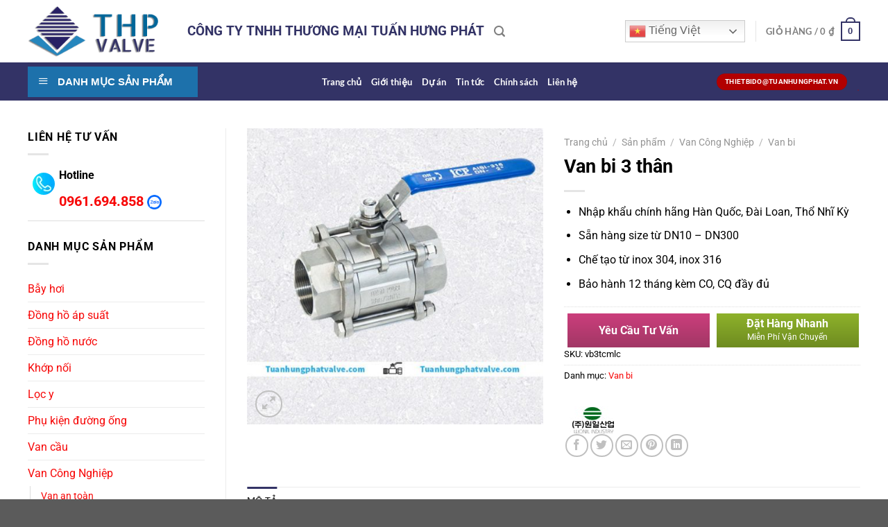

--- FILE ---
content_type: text/html; charset=UTF-8
request_url: https://tuanhungphatvalve.com/van-bi-ba-than/?attachment_id=3619
body_size: 40930
content:
<!DOCTYPE html>
<html lang="vi" prefix="og: https://ogp.me/ns#" class="loading-site no-js">
<head>
	<meta charset="UTF-8" />
	<link rel="profile" href="http://gmpg.org/xfn/11" />
	<link rel="pingback" href="https://tuanhungphatvalve.com/xmlrpc.php" />

	<script>(function(html){html.className = html.className.replace(/\bno-js\b/,'js')})(document.documentElement);</script>
	<style>img:is([sizes="auto" i], [sizes^="auto," i]) { contain-intrinsic-size: 3000px 1500px }</style>
	<meta name="viewport" content="width=device-width, initial-scale=1" />
<!-- Tối ưu hóa công cụ tìm kiếm bởi Rank Math PRO - https://rankmath.com/ -->
<title>Van bi 3 thân (3 mảnh, 3PC) | Inox 304, 316 - Chính hãng</title>
<meta name="description" content="Tuấn Hưng Phát chuyên cung cấp van bi 3 thân inox chính hãng. Cam kết hàng nhập khẩu đầy đủ CO, CQ. Luôn sẵn kho size DN15-DN300, giá tốt nhất."/>
<meta name="robots" content="follow, index, max-snippet:-1, max-video-preview:-1, max-image-preview:large"/>
<link rel="canonical" href="https://tuanhungphatvalve.com/van-bi-ba-than/" />
<meta property="og:locale" content="vi_VN" />
<meta property="og:type" content="product" />
<meta property="og:title" content="Van bi 3 thân (3 mảnh, 3PC) | Inox 304, 316 - Chính hãng" />
<meta property="og:description" content="Tuấn Hưng Phát chuyên cung cấp van bi 3 thân inox chính hãng. Cam kết hàng nhập khẩu đầy đủ CO, CQ. Luôn sẵn kho size DN15-DN300, giá tốt nhất." />
<meta property="og:url" content="https://tuanhungphatvalve.com/van-bi-ba-than/" />
<meta property="og:site_name" content="Tuấn Hưng Phát Valve - Nhà Phân Phối Các Loại Van Công Nghiệp" />
<meta property="og:updated_time" content="2025-12-09T09:28:02+07:00" />
<meta property="og:image" content="https://tuanhungphatvalve.com/wp-content/uploads/2016/02/van-bi-3-than.jpg" />
<meta property="og:image:secure_url" content="https://tuanhungphatvalve.com/wp-content/uploads/2016/02/van-bi-3-than.jpg" />
<meta property="og:image:width" content="600" />
<meta property="og:image:height" content="600" />
<meta property="og:image:alt" content="van bi 3 thân" />
<meta property="og:image:type" content="image/jpeg" />
<meta property="product:brand" content="Wonil" />
<meta property="product:price:currency" content="VND" />
<meta property="product:availability" content="instock" />
<meta name="twitter:card" content="summary_large_image" />
<meta name="twitter:title" content="Van bi 3 thân (3 mảnh, 3PC) | Inox 304, 316 - Chính hãng" />
<meta name="twitter:description" content="Tuấn Hưng Phát chuyên cung cấp van bi 3 thân inox chính hãng. Cam kết hàng nhập khẩu đầy đủ CO, CQ. Luôn sẵn kho size DN15-DN300, giá tốt nhất." />
<meta name="twitter:site" content="@thpvalve20" />
<meta name="twitter:creator" content="@thpvalve20" />
<meta name="twitter:image" content="https://tuanhungphatvalve.com/wp-content/uploads/2016/02/van-bi-3-than.jpg" />
<meta name="twitter:label1" content="Giá" />
<meta name="twitter:data1" content="0&nbsp;&#8363;" />
<meta name="twitter:label2" content="Tình trạng sẵn có" />
<meta name="twitter:data2" content="Còn hàng" />
<!-- /Plugin SEO WordPress Rank Math -->

<link rel='prefetch' href='https://tuanhungphatvalve.com/wp-content/themes/flatsome/assets/js/flatsome.js?ver=e1ad26bd5672989785e1' />
<link rel='prefetch' href='https://tuanhungphatvalve.com/wp-content/themes/flatsome/assets/js/chunk.slider.js?ver=3.19.15' />
<link rel='prefetch' href='https://tuanhungphatvalve.com/wp-content/themes/flatsome/assets/js/chunk.popups.js?ver=3.19.15' />
<link rel='prefetch' href='https://tuanhungphatvalve.com/wp-content/themes/flatsome/assets/js/chunk.tooltips.js?ver=3.19.15' />
<link rel='prefetch' href='https://tuanhungphatvalve.com/wp-content/themes/flatsome/assets/js/woocommerce.js?ver=dd6035ce106022a74757' />
<link rel="alternate" type="application/rss+xml" title="Dòng thông tin Tuấn Hưng Phát Valve - Phân phối Đồng hồ nước, van công nghiệp &raquo;" href="https://tuanhungphatvalve.com/feed/" />
<link rel="alternate" type="application/rss+xml" title="Tuấn Hưng Phát Valve - Phân phối Đồng hồ nước, van công nghiệp &raquo; Dòng bình luận" href="https://tuanhungphatvalve.com/comments/feed/" />
<link rel="alternate" type="application/rss+xml" title="Tuấn Hưng Phát Valve - Phân phối Đồng hồ nước, van công nghiệp &raquo; Van bi 3 thân Dòng bình luận" href="https://tuanhungphatvalve.com/van-bi-ba-than/feed/" />
<script type="text/javascript">
/* <![CDATA[ */
window._wpemojiSettings = {"baseUrl":"https:\/\/s.w.org\/images\/core\/emoji\/16.0.1\/72x72\/","ext":".png","svgUrl":"https:\/\/s.w.org\/images\/core\/emoji\/16.0.1\/svg\/","svgExt":".svg","source":{"concatemoji":"https:\/\/tuanhungphatvalve.com\/wp-includes\/js\/wp-emoji-release.min.js?ver=6.8.3"}};
/*! This file is auto-generated */
!function(s,n){var o,i,e;function c(e){try{var t={supportTests:e,timestamp:(new Date).valueOf()};sessionStorage.setItem(o,JSON.stringify(t))}catch(e){}}function p(e,t,n){e.clearRect(0,0,e.canvas.width,e.canvas.height),e.fillText(t,0,0);var t=new Uint32Array(e.getImageData(0,0,e.canvas.width,e.canvas.height).data),a=(e.clearRect(0,0,e.canvas.width,e.canvas.height),e.fillText(n,0,0),new Uint32Array(e.getImageData(0,0,e.canvas.width,e.canvas.height).data));return t.every(function(e,t){return e===a[t]})}function u(e,t){e.clearRect(0,0,e.canvas.width,e.canvas.height),e.fillText(t,0,0);for(var n=e.getImageData(16,16,1,1),a=0;a<n.data.length;a++)if(0!==n.data[a])return!1;return!0}function f(e,t,n,a){switch(t){case"flag":return n(e,"\ud83c\udff3\ufe0f\u200d\u26a7\ufe0f","\ud83c\udff3\ufe0f\u200b\u26a7\ufe0f")?!1:!n(e,"\ud83c\udde8\ud83c\uddf6","\ud83c\udde8\u200b\ud83c\uddf6")&&!n(e,"\ud83c\udff4\udb40\udc67\udb40\udc62\udb40\udc65\udb40\udc6e\udb40\udc67\udb40\udc7f","\ud83c\udff4\u200b\udb40\udc67\u200b\udb40\udc62\u200b\udb40\udc65\u200b\udb40\udc6e\u200b\udb40\udc67\u200b\udb40\udc7f");case"emoji":return!a(e,"\ud83e\udedf")}return!1}function g(e,t,n,a){var r="undefined"!=typeof WorkerGlobalScope&&self instanceof WorkerGlobalScope?new OffscreenCanvas(300,150):s.createElement("canvas"),o=r.getContext("2d",{willReadFrequently:!0}),i=(o.textBaseline="top",o.font="600 32px Arial",{});return e.forEach(function(e){i[e]=t(o,e,n,a)}),i}function t(e){var t=s.createElement("script");t.src=e,t.defer=!0,s.head.appendChild(t)}"undefined"!=typeof Promise&&(o="wpEmojiSettingsSupports",i=["flag","emoji"],n.supports={everything:!0,everythingExceptFlag:!0},e=new Promise(function(e){s.addEventListener("DOMContentLoaded",e,{once:!0})}),new Promise(function(t){var n=function(){try{var e=JSON.parse(sessionStorage.getItem(o));if("object"==typeof e&&"number"==typeof e.timestamp&&(new Date).valueOf()<e.timestamp+604800&&"object"==typeof e.supportTests)return e.supportTests}catch(e){}return null}();if(!n){if("undefined"!=typeof Worker&&"undefined"!=typeof OffscreenCanvas&&"undefined"!=typeof URL&&URL.createObjectURL&&"undefined"!=typeof Blob)try{var e="postMessage("+g.toString()+"("+[JSON.stringify(i),f.toString(),p.toString(),u.toString()].join(",")+"));",a=new Blob([e],{type:"text/javascript"}),r=new Worker(URL.createObjectURL(a),{name:"wpTestEmojiSupports"});return void(r.onmessage=function(e){c(n=e.data),r.terminate(),t(n)})}catch(e){}c(n=g(i,f,p,u))}t(n)}).then(function(e){for(var t in e)n.supports[t]=e[t],n.supports.everything=n.supports.everything&&n.supports[t],"flag"!==t&&(n.supports.everythingExceptFlag=n.supports.everythingExceptFlag&&n.supports[t]);n.supports.everythingExceptFlag=n.supports.everythingExceptFlag&&!n.supports.flag,n.DOMReady=!1,n.readyCallback=function(){n.DOMReady=!0}}).then(function(){return e}).then(function(){var e;n.supports.everything||(n.readyCallback(),(e=n.source||{}).concatemoji?t(e.concatemoji):e.wpemoji&&e.twemoji&&(t(e.twemoji),t(e.wpemoji)))}))}((window,document),window._wpemojiSettings);
/* ]]> */
</script>
<link rel='stylesheet' id='dashicons-css' href='https://tuanhungphatvalve.com/wp-includes/css/dashicons.min.css?ver=6.8.3' type='text/css' media='all' />
<link rel='stylesheet' id='menu-icons-extra-css' href='https://tuanhungphatvalve.com/wp-content/plugins/ot-flatsome-vertical-menu/libs/menu-icons/css/extra.min.css?ver=0.12.2' type='text/css' media='all' />
<style id='wp-emoji-styles-inline-css' type='text/css'>

	img.wp-smiley, img.emoji {
		display: inline !important;
		border: none !important;
		box-shadow: none !important;
		height: 1em !important;
		width: 1em !important;
		margin: 0 0.07em !important;
		vertical-align: -0.1em !important;
		background: none !important;
		padding: 0 !important;
	}
</style>
<style id='wp-block-library-inline-css' type='text/css'>
:root{--wp-admin-theme-color:#007cba;--wp-admin-theme-color--rgb:0,124,186;--wp-admin-theme-color-darker-10:#006ba1;--wp-admin-theme-color-darker-10--rgb:0,107,161;--wp-admin-theme-color-darker-20:#005a87;--wp-admin-theme-color-darker-20--rgb:0,90,135;--wp-admin-border-width-focus:2px;--wp-block-synced-color:#7a00df;--wp-block-synced-color--rgb:122,0,223;--wp-bound-block-color:var(--wp-block-synced-color)}@media (min-resolution:192dpi){:root{--wp-admin-border-width-focus:1.5px}}.wp-element-button{cursor:pointer}:root{--wp--preset--font-size--normal:16px;--wp--preset--font-size--huge:42px}:root .has-very-light-gray-background-color{background-color:#eee}:root .has-very-dark-gray-background-color{background-color:#313131}:root .has-very-light-gray-color{color:#eee}:root .has-very-dark-gray-color{color:#313131}:root .has-vivid-green-cyan-to-vivid-cyan-blue-gradient-background{background:linear-gradient(135deg,#00d084,#0693e3)}:root .has-purple-crush-gradient-background{background:linear-gradient(135deg,#34e2e4,#4721fb 50%,#ab1dfe)}:root .has-hazy-dawn-gradient-background{background:linear-gradient(135deg,#faaca8,#dad0ec)}:root .has-subdued-olive-gradient-background{background:linear-gradient(135deg,#fafae1,#67a671)}:root .has-atomic-cream-gradient-background{background:linear-gradient(135deg,#fdd79a,#004a59)}:root .has-nightshade-gradient-background{background:linear-gradient(135deg,#330968,#31cdcf)}:root .has-midnight-gradient-background{background:linear-gradient(135deg,#020381,#2874fc)}.has-regular-font-size{font-size:1em}.has-larger-font-size{font-size:2.625em}.has-normal-font-size{font-size:var(--wp--preset--font-size--normal)}.has-huge-font-size{font-size:var(--wp--preset--font-size--huge)}.has-text-align-center{text-align:center}.has-text-align-left{text-align:left}.has-text-align-right{text-align:right}#end-resizable-editor-section{display:none}.aligncenter{clear:both}.items-justified-left{justify-content:flex-start}.items-justified-center{justify-content:center}.items-justified-right{justify-content:flex-end}.items-justified-space-between{justify-content:space-between}.screen-reader-text{border:0;clip-path:inset(50%);height:1px;margin:-1px;overflow:hidden;padding:0;position:absolute;width:1px;word-wrap:normal!important}.screen-reader-text:focus{background-color:#ddd;clip-path:none;color:#444;display:block;font-size:1em;height:auto;left:5px;line-height:normal;padding:15px 23px 14px;text-decoration:none;top:5px;width:auto;z-index:100000}html :where(.has-border-color){border-style:solid}html :where([style*=border-top-color]){border-top-style:solid}html :where([style*=border-right-color]){border-right-style:solid}html :where([style*=border-bottom-color]){border-bottom-style:solid}html :where([style*=border-left-color]){border-left-style:solid}html :where([style*=border-width]){border-style:solid}html :where([style*=border-top-width]){border-top-style:solid}html :where([style*=border-right-width]){border-right-style:solid}html :where([style*=border-bottom-width]){border-bottom-style:solid}html :where([style*=border-left-width]){border-left-style:solid}html :where(img[class*=wp-image-]){height:auto;max-width:100%}:where(figure){margin:0 0 1em}html :where(.is-position-sticky){--wp-admin--admin-bar--position-offset:var(--wp-admin--admin-bar--height,0px)}@media screen and (max-width:600px){html :where(.is-position-sticky){--wp-admin--admin-bar--position-offset:0px}}
</style>
<link rel='stylesheet' id='kk-star-ratings-css' href='https://tuanhungphatvalve.com/wp-content/plugins/kk-star-ratings/src/core/public/css/kk-star-ratings.min.css?ver=5.4.10.2' type='text/css' media='all' />
<link rel='stylesheet' id='ot-vertical-menu-css-css' href='https://tuanhungphatvalve.com/wp-content/plugins/ot-flatsome-vertical-menu/assets/css/style.css?ver=1.2.3' type='text/css' media='all' />
<link rel='stylesheet' id='related-posts-by-taxonomy-css' href='https://tuanhungphatvalve.com/wp-content/plugins/related-posts-by-taxonomy/includes/assets/css/styles.css?ver=6.8.3' type='text/css' media='all' />
<link rel='stylesheet' id='magnific-popup-css' href='https://tuanhungphatvalve.com/wp-content/plugins/thp-woocommerce-reviews/library/magnific-popup/magnific-popup.css?ver=1.1.2' type='text/css' media='all' />
<link rel='stylesheet' id='devvn-reviews-style-css' href='https://tuanhungphatvalve.com/wp-content/plugins/thp-woocommerce-reviews/css/devvn-woocommerce-reviews.css?ver=1.1.2' type='text/css' media='all' />
<link rel='stylesheet' id='photoswipe-css' href='https://tuanhungphatvalve.com/wp-content/plugins/woocommerce/assets/css/photoswipe/photoswipe.min.css?ver=10.0.5' type='text/css' media='all' />
<link rel='stylesheet' id='photoswipe-default-skin-css' href='https://tuanhungphatvalve.com/wp-content/plugins/woocommerce/assets/css/photoswipe/default-skin/default-skin.min.css?ver=10.0.5' type='text/css' media='all' />
<style id='woocommerce-inline-inline-css' type='text/css'>
.woocommerce form .form-row .required { visibility: visible; }
</style>
<link rel='stylesheet' id='brands-styles-css' href='https://tuanhungphatvalve.com/wp-content/plugins/woocommerce/assets/css/brands.css?ver=10.0.5' type='text/css' media='all' />
<link rel='stylesheet' id='pwb-styles-frontend-css' href='https://tuanhungphatvalve.com/wp-content/plugins/perfect-woocommerce-brands/build/frontend/css/style.css?ver=3.5.8' type='text/css' media='all' />
<link rel='stylesheet' id='fixedtoc-style-css' href='https://tuanhungphatvalve.com/wp-content/plugins/fixed-toc/frontend/assets/css/ftoc.min.css?ver=3.1.28' type='text/css' media='all' />
<style id='fixedtoc-style-inline-css' type='text/css'>
.ftwp-in-post#ftwp-container-outer { height: auto; } #ftwp-container.ftwp-wrap #ftwp-contents { width: auto; height: auto; } .ftwp-in-post#ftwp-container-outer #ftwp-contents { height: auto; } .ftwp-in-post#ftwp-container-outer.ftwp-float-none #ftwp-contents { width: auto; } #ftwp-container.ftwp-wrap #ftwp-trigger { width: 50px; height: 50px; font-size: 30px; } #ftwp-container #ftwp-trigger.ftwp-border-medium { font-size: 29px; } #ftwp-container.ftwp-wrap #ftwp-header { font-size: 22px; font-family: inherit; } #ftwp-container.ftwp-wrap #ftwp-header-title { font-weight: bold; } #ftwp-container.ftwp-wrap #ftwp-list { font-size: 14px; font-family: inherit; } #ftwp-container #ftwp-list.ftwp-liststyle-decimal .ftwp-anchor::before { font-size: 14px; } #ftwp-container #ftwp-list.ftwp-strong-first>.ftwp-item>.ftwp-anchor .ftwp-text { font-size: 15.4px; } #ftwp-container #ftwp-list.ftwp-strong-first.ftwp-liststyle-decimal>.ftwp-item>.ftwp-anchor::before { font-size: 15.4px; } #ftwp-container.ftwp-wrap #ftwp-trigger { color: #333; background: rgba(243,243,243,0.95); } #ftwp-container.ftwp-wrap #ftwp-trigger { border-color: rgba(51,51,51,0.95); } #ftwp-container.ftwp-wrap #ftwp-contents { border-color: rgba(51,51,51,0.95); } #ftwp-container.ftwp-wrap #ftwp-header { color: #333; background: rgba(243,243,243,0.95); } #ftwp-container.ftwp-wrap #ftwp-contents:hover #ftwp-header { background: #f3f3f3; } #ftwp-container.ftwp-wrap #ftwp-list { color: #333; background: rgba(243,243,243,0.95); } #ftwp-container.ftwp-wrap #ftwp-contents:hover #ftwp-list { background: #f3f3f3; } #ftwp-container.ftwp-wrap #ftwp-list .ftwp-anchor:hover { color: #00A368; } #ftwp-container.ftwp-wrap #ftwp-list .ftwp-anchor:focus, #ftwp-container.ftwp-wrap #ftwp-list .ftwp-active, #ftwp-container.ftwp-wrap #ftwp-list .ftwp-active:hover { color: #fff; } #ftwp-container.ftwp-wrap #ftwp-list .ftwp-text::before { background: rgba(49,159,214,0.95); } .ftwp-heading-target::before { background: rgba(51,51,51,0.95); }
</style>
<link rel='stylesheet' id='flatsome-main-css' href='https://tuanhungphatvalve.com/wp-content/themes/flatsome/assets/css/flatsome.css?ver=3.19.15' type='text/css' media='all' />
<style id='flatsome-main-inline-css' type='text/css'>
@font-face {
				font-family: "fl-icons";
				font-display: block;
				src: url(https://tuanhungphatvalve.com/wp-content/themes/flatsome/assets/css/icons/fl-icons.eot?v=3.19.15);
				src:
					url(https://tuanhungphatvalve.com/wp-content/themes/flatsome/assets/css/icons/fl-icons.eot#iefix?v=3.19.15) format("embedded-opentype"),
					url(https://tuanhungphatvalve.com/wp-content/themes/flatsome/assets/css/icons/fl-icons.woff2?v=3.19.15) format("woff2"),
					url(https://tuanhungphatvalve.com/wp-content/themes/flatsome/assets/css/icons/fl-icons.ttf?v=3.19.15) format("truetype"),
					url(https://tuanhungphatvalve.com/wp-content/themes/flatsome/assets/css/icons/fl-icons.woff?v=3.19.15) format("woff"),
					url(https://tuanhungphatvalve.com/wp-content/themes/flatsome/assets/css/icons/fl-icons.svg?v=3.19.15#fl-icons) format("svg");
			}
</style>
<link rel='stylesheet' id='flatsome-shop-css' href='https://tuanhungphatvalve.com/wp-content/themes/flatsome/assets/css/flatsome-shop.css?ver=3.19.15' type='text/css' media='all' />
<link rel='stylesheet' id='flatsome-style-css' href='https://tuanhungphatvalve.com/wp-content/themes/thp-ledang/style.css?ver=3.0' type='text/css' media='all' />
<script type="text/javascript" src="https://tuanhungphatvalve.com/wp-includes/js/jquery/jquery.min.js?ver=3.7.1" id="jquery-core-js"></script>
<script type="text/javascript" src="https://tuanhungphatvalve.com/wp-includes/js/jquery/jquery-migrate.min.js?ver=3.4.1" id="jquery-migrate-js"></script>
<script type="text/javascript" src="https://tuanhungphatvalve.com/wp-content/plugins/woocommerce/assets/js/jquery-blockui/jquery.blockUI.min.js?ver=2.7.0-wc.10.0.5" id="jquery-blockui-js" data-wp-strategy="defer"></script>
<script type="text/javascript" id="wc-add-to-cart-js-extra">
/* <![CDATA[ */
var wc_add_to_cart_params = {"ajax_url":"\/wp-admin\/admin-ajax.php","wc_ajax_url":"\/?wc-ajax=%%endpoint%%","i18n_view_cart":"Xem gi\u1ecf h\u00e0ng","cart_url":"https:\/\/tuanhungphatvalve.com\/cart\/","is_cart":"","cart_redirect_after_add":"no"};
/* ]]> */
</script>
<script type="text/javascript" src="https://tuanhungphatvalve.com/wp-content/plugins/woocommerce/assets/js/frontend/add-to-cart.min.js?ver=10.0.5" id="wc-add-to-cart-js" defer="defer" data-wp-strategy="defer"></script>
<script type="text/javascript" src="https://tuanhungphatvalve.com/wp-content/plugins/woocommerce/assets/js/photoswipe/photoswipe.min.js?ver=4.1.1-wc.10.0.5" id="photoswipe-js" defer="defer" data-wp-strategy="defer"></script>
<script type="text/javascript" src="https://tuanhungphatvalve.com/wp-content/plugins/woocommerce/assets/js/photoswipe/photoswipe-ui-default.min.js?ver=4.1.1-wc.10.0.5" id="photoswipe-ui-default-js" defer="defer" data-wp-strategy="defer"></script>
<script type="text/javascript" id="wc-single-product-js-extra">
/* <![CDATA[ */
var wc_single_product_params = {"i18n_required_rating_text":"Vui l\u00f2ng ch\u1ecdn m\u1ed9t m\u1ee9c \u0111\u00e1nh gi\u00e1","i18n_rating_options":["1 tr\u00ean 5 sao","2 tr\u00ean 5 sao","3 tr\u00ean 5 sao","4 tr\u00ean 5 sao","5 tr\u00ean 5 sao"],"i18n_product_gallery_trigger_text":"Xem th\u01b0 vi\u1ec7n \u1ea3nh to\u00e0n m\u00e0n h\u00ecnh","review_rating_required":"yes","flexslider":{"rtl":false,"animation":"slide","smoothHeight":true,"directionNav":false,"controlNav":"thumbnails","slideshow":false,"animationSpeed":500,"animationLoop":false,"allowOneSlide":false},"zoom_enabled":"","zoom_options":[],"photoswipe_enabled":"1","photoswipe_options":{"shareEl":false,"closeOnScroll":false,"history":false,"hideAnimationDuration":0,"showAnimationDuration":0},"flexslider_enabled":""};
/* ]]> */
</script>
<script type="text/javascript" src="https://tuanhungphatvalve.com/wp-content/plugins/woocommerce/assets/js/frontend/single-product.min.js?ver=10.0.5" id="wc-single-product-js" defer="defer" data-wp-strategy="defer"></script>
<script type="text/javascript" src="https://tuanhungphatvalve.com/wp-content/plugins/woocommerce/assets/js/js-cookie/js.cookie.min.js?ver=2.1.4-wc.10.0.5" id="js-cookie-js" data-wp-strategy="defer"></script>
<link rel="https://api.w.org/" href="https://tuanhungphatvalve.com/wp-json/" /><link rel="alternate" title="JSON" type="application/json" href="https://tuanhungphatvalve.com/wp-json/wp/v2/product/391" /><link rel="EditURI" type="application/rsd+xml" title="RSD" href="https://tuanhungphatvalve.com/xmlrpc.php?rsd" />
<meta name="generator" content="WordPress 6.8.3" />
<link rel='shortlink' href='https://tuanhungphatvalve.com/?p=391' />
<link rel="alternate" title="oNhúng (JSON)" type="application/json+oembed" href="https://tuanhungphatvalve.com/wp-json/oembed/1.0/embed?url=https%3A%2F%2Ftuanhungphatvalve.com%2Fvan-bi-ba-than%2F" />
<link rel="alternate" title="oNhúng (XML)" type="text/xml+oembed" href="https://tuanhungphatvalve.com/wp-json/oembed/1.0/embed?url=https%3A%2F%2Ftuanhungphatvalve.com%2Fvan-bi-ba-than%2F&#038;format=xml" />
<!-- Global site tag (gtag.js) - Google Analytics -->
<script async src="https://www.googletagmanager.com/gtag/js?id=G-C75M4KB6Q4"></script>
<script>
  window.dataLayer = window.dataLayer || [];
  function gtag(){dataLayer.push(arguments);}
  gtag('js', new Date());

  gtag('config', 'G-C75M4KB6Q4');
</script>
<!-- Google Tag Manager -->
<script>(function(w,d,s,l,i){w[l]=w[l]||[];w[l].push({'gtm.start':
new Date().getTime(),event:'gtm.js'});var f=d.getElementsByTagName(s)[0],
j=d.createElement(s),dl=l!='dataLayer'?'&l='+l:'';j.async=true;j.src=
'https://www.googletagmanager.com/gtm.js?id='+i+dl;f.parentNode.insertBefore(j,f);
})(window,document,'script','dataLayer','GTM-5J769MWN');</script>
<!-- End Google Tag Manager -->	<noscript><style>.woocommerce-product-gallery{ opacity: 1 !important; }</style></noscript>
	
<!-- Schema & Structured Data For WP v1.48 - -->
<script type="application/ld+json" class="saswp-schema-markup-output">
[{"@context":"https:\/\/schema.org\/","@type":"Product","@id":"https:\/\/tuanhungphatvalve.com\/van-bi-ba-than\/#Product","url":"https:\/\/tuanhungphatvalve.com\/van-bi-ba-than\/","name":"Van bi 3 th\u00e2n","sku":"vb3tcmlc","description":"Nh\u1eadp kh\u1ea9u ch\u00ednh h\u00e3ng H\u00e0n Qu\u1ed1c, \u0110\u00e0i Loan, Th\u1ed5 Nh\u0129 K\u1ef3\r\n \tS\u1eb5n h\u00e0ng size t\u1eeb DN10 - DN300\r\n \tCh\u1ebf t\u1ea1o t\u1eeb inox 304, inox 316\r\n \tB\u1ea3o h\u00e0nh 12 th\u00e1ng k\u00e8m CO, CQ \u0111\u1ea7y \u0111\u1ee7\r\n Van bi 3 th\u00e2n\u00a0l\u00e0 gi\u1ea3i ph\u00e1p k\u1ebft n\u1ed1i \u0111\u01b0\u1eddng \u1ed1ng \u01b0u vi\u1ec7t, n\u1ed5i b\u1eadt v\u1edbi thi\u1ebft k\u1ebf 3 m\u1ea3nh \u0111\u1ed9c \u0111\u00e1o gi\u00fap vi\u1ec7c b\u1ea3o tr\u00ec tr\u1edf n\u00ean d\u1ec5 d\u00e0ng h\u01a1n bao gi\u1edd h\u1ebft. \u0110\u01b0\u1ee3c ch\u1ebf t\u1ea1o t\u1eeb inox cao c\u1ea5p, lo\u1ea1i van n\u00e0y \u0111\u01b0\u1ee3c \u1ee9ng d\u1ee5ng r\u1ed9ng r\u00e3i trong c\u00e1c h\u1ec7 th\u1ed1ng \u0111\u00f2i h\u1ecfi \u0111\u1ed9 b\u1ec1n v\u00e0 s\u1ef1 \u1ed5n \u0111\u1ecbnh cao nh\u01b0 nh\u00e0 m\u00e1y th\u1ef1c ph\u1ea9m, d\u01b0\u1ee3c ph\u1ea9m, h\u00f3a ch\u1ea5t v\u00e0 x\u1eed l\u00fd n\u01b0\u1edbc th\u1ea3i.\r\n\r\nGi\u1edbi thi\u1ec7u v\u1ec1 van bi 3 th\u00e2n\r\nVan bi 3 th\u00e2n c\u00f2n \u0111\u01b0\u1ee3c g\u1ecdi l\u00e0 van bi 3 m\u1ea3nh\u00a0hay\u00a0van bi 3PC (3-Piece), l\u00e0 m\u1ed9t lo\u1ea1i van bi c\u00f3 th\u00e2n van \u0111\u01b0\u1ee3c c\u1ea5u th\u00e0nh t\u1eeb 3 b\u1ed9 ph\u1eadn ri\u00eang bi\u1ec7t, \u0111\u01b0\u1ee3c si\u1ebft l\u1ea1i v\u1edbi nhau b\u1eb1ng bu l\u00f4ng. Kh\u00e1c v\u1edbi c\u00e1c lo\u1ea1i van 1 m\u1ea3nh hay 2 m\u1ea3nh li\u1ec1n kh\u1ed1i, thi\u1ebft k\u1ebf n\u00e0y mang l\u1ea1i m\u1ed9t \u01b0u \u0111i\u1ec3m v\u01b0\u1ee3t tr\u1ed9i, cho ph\u00e9p ng\u01b0\u1eddi d\u00f9ng th\u00e1o r\u1eddi ph\u1ea7n c\u1ee5m bi v\u00e0 gio\u0103ng \u1edf gi\u1eefa \u0111\u1ec3 b\u1ea3o tr\u00ec, v\u1ec7 sinh ho\u1eb7c thay th\u1ebf m\u00e0 kh\u00f4ng c\u1ea7n ph\u1ea3i th\u00e1o to\u00e0n b\u1ed9 van ra kh\u1ecfi \u0111\u01b0\u1eddng \u1ed1ng.\r\nS\u1ea3n ph\u1ea9m \u0111\u01b0\u1ee3c s\u1ea3n xu\u1ea5t ch\u1ee7 y\u1ebfu t\u1eeb inox cao c\u1ea5p, v\u1edbi hai lo\u1ea1i ph\u1ed5 bi\u1ebfn l\u00e0\u00a0van bi 3pc inox 304\u00a0v\u00e0\u00a0van bi 3pc inox 316. Nh\u1edd v\u1eady,\u00a0van bi 3 th\u00e2n inox\u00a0c\u00f3 kh\u1ea3 n\u0103ng ch\u1ed1ng \u0103n m\u00f2n, ch\u1ecbu nhi\u1ec7t \u0111\u1ed9 v\u00e0 \u00e1p su\u1ea5t cao v\u01b0\u1ee3t tr\u1ed9i. Van c\u00f3 th\u1ec3 \u0111\u01b0\u1ee3c v\u1eadn h\u00e0nh th\u1ee7 c\u00f4ng b\u1eb1ng tay g\u1ea1t ho\u1eb7c t\u00edch h\u1ee3p v\u00e0o c\u00e1c h\u1ec7 th\u1ed1ng t\u1ef1 \u0111\u1ed9ng h\u00f3a b\u1eb1ng b\u1ed9 \u0111i\u1ec1u khi\u1ec3n \u0111i\u1ec7n ho\u1eb7c kh\u00ed n\u00e9n.\r\n\r\n\r\nVan bi 3 th\u00e2n c\u00f2n \u0111\u01b0\u1ee3c g\u1ecdi l\u00e0 van bi 3 m\u1ea3nh\u00a0hay\u00a0van bi 3PC (3-Piece)\r\nTh\u00f4ng s\u1ed1 k\u1ef9 thu\u1eadt c\u1ee7a van bi 3 th\u00e2n\r\n\r\n\r\n\r\n\r\nK\u00edch th\u01b0\u1edbc van\r\nDN10 \u0111\u1ebfn DN300\r\n\r\n\r\nV\u1eadt li\u1ec7u s\u1ea3n xu\u1ea5t\r\nTh\u00e9p kh\u00f4ng g\u1ec9 Inox SUS304, SUS316\r\n\r\n\r\nGio\u0103ng l\u00e0m k\u00edn\r\nTeflon (PTFE), EPDM\r\n\r\n\r\nKi\u1ec3u l\u1eafp \u0111\u1eb7t\r\nN\u1ed1i ren, n\u1ed1i h\u00e0n, l\u1eafp b\u00edch\r\n\r\n\r\nTi\u00eau chu\u1ea9n s\u1ea3n xu\u1ea5t\r\nJIS, BS, DIN, ANSI\r\n\r\n\r\n\u00c1p l\u1ef1c l\u00e0m vi\u1ec7c\r\nPN16, PN25, PN40, PN63\r\n\r\n\r\nK\u00edch th\u01b0\u1edbc van\r\nDN10 \u0111\u1ebfn DN300\r\n\r\n\r\nNhi\u1ec7t \u0111\u1ed9 l\u00e0m vi\u1ec7c\r\nT\u1ed1i \u0111a 200\u00b0C\r\n\r\n\r\nM\u00f4i tr\u01b0\u1eddng s\u1eed d\u1ee5ng\r\nN\u01b0\u1edbc s\u1ea1ch, n\u01b0\u1edbc th\u1ea3i, h\u00f3a ch\u1ea5t, h\u01a1i n\u00f3ng, kh\u00ed n\u00e9n\r\n\r\n\r\nTh\u1eddi gian b\u1ea3o h\u00e0nh\r\n12 th\u00e1ng\r\n\r\n\r\nTh\u01b0\u01a1ng hi\u1ec7u\r\nWonil, FAF, KVS\r\n\r\n\r\nNh\u1eadp kh\u1ea9u\r\nH\u00e0n Qu\u1ed1c, \u0110\u00e0i Loan, Th\u1ed5 Nh\u0129 K\u1ef3\r\n\r\n\r\nT\u00ecnh tr\u1ea1ng\r\nC\u00f2n h\u00e0ng\r\n\r\n\r\n\r\nC\u1ea5u t\u1ea1o v\u00e0 nguy\u00ean l\u00fd ho\u1ea1t \u0111\u1ed9ng c\u1ee7a van bi 3 th\u00e2n\r\n\u0110\u1ec3 hi\u1ec3u r\u00f5 t\u1ea1i sao van bi 3 th\u00e2n l\u1ea1i \u0111\u01b0\u1ee3c \u01b0a chu\u1ed9ng, ch\u00fang ta c\u1ea7n ph\u00e2n t\u00edch chi ti\u1ebft v\u1ec1 c\u1ea5u t\u1ea1o v\u00e0 nguy\u00ean l\u00fd v\u1eadn h\u00e0nh \u0111\u01a1n gi\u1ea3n nh\u01b0ng hi\u1ec7u qu\u1ea3 c\u1ee7a n\u00f3.\r\n\r\nC\u1ea5u t\u1ea1o chi ti\u1ebft\r\nV\u1ec1 c\u01a1 b\u1ea3n, van bi 3 th\u00e2n v\u1eabn bao g\u1ed3m c\u00e1c b\u1ed9 ph\u1eadn c\u1ed1t l\u00f5i c\u1ee7a m\u1ed9t van bi ti\u00eau chu\u1ea9n, nh\u01b0ng \u0111\u01b0\u1ee3c t\u1ed1i \u01b0u h\u00f3a trong m\u1ed9t k\u1ebft c\u1ea5u 3 m\u1ea3nh ri\u00eang bi\u1ec7t.\r\n\r\n\r\n \t\r\nTh\u00e2n van:\u00a0\u0110\u00e2y l\u00e0 \u0111i\u1ec3m kh\u00e1c bi\u1ec7t l\u1edbn nh\u1ea5t, th\u00e2n van \u0111\u01b0\u1ee3c c\u1ea5u th\u00e0nh t\u1eeb 3 b\u1ed9 ph\u1eadn ch\u00ednh \u0111\u01b0\u1ee3c si\u1ebft l\u1ea1i v\u1edbi nhau b\u1eb1ng bu l\u00f4ng v\u00e0 \u0111ai \u1ed1c:\r\n\r\n\r\n \t\r\nPh\u1ea7n th\u00e2n gi\u1eefa:\u00a0L\u00e0 b\u1ed9 ph\u1eadn trung t\u00e2m, ch\u1ee9a to\u00e0n b\u1ed9 c\u1ee5m v\u1eadn h\u00e0nh quan tr\u1ecdng nh\u1ea5t bao g\u1ed3m bi van, tr\u1ee5c van v\u00e0 gio\u0103ng l\u00e0m k\u00edn.\r\n\r\n \t\r\nHai \u0111\u1ea7u k\u1ebft n\u1ed1i:\u00a0L\u00e0 hai b\u1ed9 ph\u1eadn \u1edf hai b\u00ean, c\u00f3 nhi\u1ec7m v\u1ee5 k\u1ebft n\u1ed1i tr\u1ef1c ti\u1ebfp v\u1edbi \u0111\u01b0\u1eddng \u1ed1ng b\u1eb1ng c\u00e1c ki\u1ec3u n\u1ed1i ren, h\u00e0n ho\u1eb7c l\u1eafp b\u00edch.\r\n\r\n\r\n\r\n \t\r\nBi van: L\u00e0 m\u1ed9t vi\u00ean bi kim lo\u1ea1i, th\u01b0\u1eddng l\u00e0 inox 304\/316 \u0111\u01b0\u1ee3c kho\u00e9t m\u1ed9t l\u1ed7 xuy\u00ean t\u00e2m. Thi\u1ebft k\u1ebf to\u00e0n d\u00f2ng gi\u00fap van kh\u00f4ng g\u00e2y t\u1ed5n th\u1ea5t \u00e1p su\u1ea5t khi m\u1edf ho\u00e0n to\u00e0n.\r\n\r\n \t\r\nTr\u1ee5c van:\u00a0L\u00e0 m\u1ed9t thanh kim lo\u1ea1i n\u1ed1i t\u1eeb bi van l\u00ean b\u1ed9 ph\u1eadn v\u1eadn h\u00e0nh (tay g\u1ea1t ho\u1eb7c b\u1ed9 \u0111i\u1ec1u khi\u1ec3n), c\u00f3 nhi\u1ec7m v\u1ee5 truy\u1ec1n m\u00f4-men xo\u1eafn \u0111\u1ec3 xoay bi van.\r\n\r\n \t\r\nGio\u0103ng l\u00e0m k\u00edn:\u00a0Th\u01b0\u1eddng \u0111\u01b0\u1ee3c l\u00e0m t\u1eeb Teflon (PTFE), l\u00e0 b\u1ed9 ph\u1eadn ti\u1ebfp x\u00fac tr\u1ef1c ti\u1ebfp v\u1edbi bi van, c\u00f3 nhi\u1ec7m v\u1ee5 t\u1ea1o ra \u0111\u1ed9 k\u00edn kh\u00edt tuy\u1ec7t \u0111\u1ed1i, ng\u0103n kh\u00f4ng cho l\u01b0u ch\u1ea5t r\u00f2 r\u1ec9 khi van \u1edf tr\u1ea1ng th\u00e1i \u0111\u00f3ng.\r\n\r\n \t\r\nB\u1ed9 ph\u1eadn v\u1eadn h\u00e0nh:\u00a0C\u00f3 th\u1ec3 l\u00e0 tay g\u1ea1t th\u1ee7 c\u00f4ng, ho\u1eb7c \u0111\u01b0\u1ee3c l\u1eafp \u0111\u1eb7t th\u00eam b\u1ed9 \u0111i\u1ec1u khi\u1ec3n \u0111i\u1ec7n ho\u1eb7c b\u1ed9 \u0111i\u1ec1u khi\u1ec3n kh\u00ed n\u00e9n \u0111\u1ec3 v\u1eadn h\u00e0nh t\u1ef1 \u0111\u1ed9ng.\r\n\r\n\r\nVan bi 3 th\u00e2n v\u1eabn c\u00f3 c\u1ea5u t\u1ea1o c\u1ed1t l\u00f5i nh\u01b0 van bi ti\u00eau chu\u1ea9n, ri\u00eang ph\u1ea7n th\u00e2n \u0111\u01b0\u1ee3c c\u1ea5u th\u00e0nh t\u1eeb 3 b\u1ed9 ph\u1eadn ch\u00ednh\r\nNguy\u00ean l\u00fd ho\u1ea1t \u0111\u1ed9ng\r\nNguy\u00ean l\u00fd ho\u1ea1t \u0111\u1ed9ng c\u1ee7a van bi 3 th\u00e2n c\u1ef1c k\u1ef3 \u0111\u01a1n gi\u1ea3n v\u00e0 \u0111\u00e1ng tin c\u1eady, d\u1ef1a tr\u00ean thao t\u00e1c xoay 90 \u0111\u1ed9:\r\n\r\n\r\n \t\r\nKhi van M\u1ede:\u00a0Ng\u01b0\u1eddi v\u1eadn h\u00e0nh xoay tay g\u1ea1t m\u1ed9t g\u00f3c 90 \u0111\u1ed9 sao cho tay g\u1ea1t n\u1eb1m song song v\u1edbi \u0111\u01b0\u1eddng \u1ed1ng. Khi \u0111\u00f3, tr\u1ee5c van s\u1ebd xoay bi van, l\u00e0m cho l\u1ed7 khoan tr\u00ean bi th\u1eb3ng h\u00e0ng v\u1edbi chi\u1ec1u d\u00f2ng ch\u1ea3y. L\u01b0u ch\u1ea5t c\u00f3 th\u1ec3 \u0111i qua van m\u1ed9t c\u00e1ch t\u1ef1 do v\u1edbi tr\u1edf l\u1ef1c g\u1ea7n nh\u01b0 b\u1eb1ng kh\u00f4ng.\r\n\r\n \t\r\nKhi van \u0110\u00d3NG: Tay g\u1ea1t \u0111\u01b0\u1ee3c xoay 90 \u0111\u1ed9 v\u1ec1 v\u1ecb tr\u00ed vu\u00f4ng g\u00f3c v\u1edbi \u0111\u01b0\u1eddng \u1ed1ng. Tr\u1ee5c van s\u1ebd xoay bi van sao cho ph\u1ea7n th\u00e2n \u0111\u1eb7c c\u1ee7a bi ch\u1eb7n ho\u00e0n to\u00e0n d\u00f2ng ch\u1ea3y. L\u00fac n\u00e0y, \u00e1p l\u1ef1c c\u1ee7a d\u00f2ng ch\u1ea3y s\u1ebd \u00e9p bi van v\u00e0o gio\u0103ng l\u00e0m k\u00edn, ng\u0103n kh\u00f4ng cho l\u01b0u ch\u1ea5t \u0111i qua.\r\n\r\n\r\nVan bi 3 th\u00e2n ho\u1ea1t \u0111\u1ed9ng v\u00f4 c\u00f9ng \u0111\u01a1n gi\u1ea3n d\u1ef1a tr\u00ean nguy\u00ean l\u00fd xoay 90 \u0111\u1ed9 c\u1ee7a bi van\r\n\u01afu \u0111i\u1ec3m n\u1ed5i b\u1eadt c\u1ee7a van bi 3 m\u1ea3nh\r\n\r\n \tNh\u1edd c\u1ea5u tr\u00fac 3 m\u1ea3nh, ph\u1ea7n th\u00e2n gi\u1eefa ch\u1ee9a bi v\u00e0 gio\u0103ng c\u00f3 th\u1ec3 \u0111\u01b0\u1ee3c th\u00e1o ra d\u1ec5 d\u00e0ng, gi\u00fap ti\u1ebft ki\u1ec7m \u0111\u00e1ng k\u1ec3 th\u1eddi gian v\u00e0 chi ph\u00ed b\u1ea3o tr\u00ec h\u1ec7 th\u1ed1ng.\r\n \tThi\u1ebft k\u1ebf th\u00e2n van \u0111\u01b0\u1ee3c si\u1ebft ch\u1eb7t b\u1eb1ng bu l\u00f4ng mang l\u1ea1i \u0111\u1ed9 c\u1ee9ng v\u1eefng cao, cho ph\u00e9p van ch\u1ecbu \u0111\u01b0\u1ee3c \u00e1p su\u1ea5t l\u1edbn (l\u00ean \u0111\u1ebfn 64 bar) v\u00e0 nhi\u1ec7t \u0111\u1ed9 cao.\r\n \tKhi m\u1edf ho\u00e0n to\u00e0n, l\u1ed7 c\u1ee7a bi van th\u1eb3ng h\u00e0ng v\u00e0 c\u00f3 k\u00edch th\u01b0\u1edbc t\u01b0\u01a1ng \u0111\u01b0\u01a1ng \u0111\u01b0\u1eddng \u1ed1ng, gi\u00fap l\u01b0u ch\u1ea5t \u0111i qua m\u00e0 kh\u00f4ng b\u1ecb c\u1ea3n tr\u1edf, kh\u00f4ng g\u00e2y s\u1ee5t \u00e1p hay nhi\u1ec5u lo\u1ea1n.\r\n \t\u0110\u01b0\u1ee3c l\u00e0m ho\u00e0n to\u00e0n b\u1eb1ng inox 304 ho\u1eb7c 316, van c\u00f3 kh\u1ea3 n\u0103ng ch\u1ed1ng \u0103n m\u00f2n tuy\u1ec7t v\u1eddi, ph\u00f9 h\u1ee3p cho nhi\u1ec1u lo\u1ea1i m\u00f4i ch\u1ea5t t\u1eeb n\u01b0\u1edbc s\u1ea1ch, n\u01b0\u1edbc th\u1ea3i, h\u00f3a ch\u1ea5t \u0111\u1ebfn th\u1ef1c ph\u1ea9m.\r\n \tVan c\u00f3 k\u00edch th\u01b0\u1edbc t\u01b0\u01a1ng \u0111\u1ed1i nh\u1ecf g\u1ecdn, th\u00edch h\u1ee3p l\u1eafp \u0111\u1eb7t v\u00e0 l\u00e0m vi\u1ec7c trong c\u1ea3 nh\u1eefng kh\u00f4ng gian h\u1ea1n h\u1eb9p.\r\n\r\nC\u00e1c lo\u1ea1i van bi 3 th\u00e2n t\u1ea1i Tu\u1ea5n H\u01b0ng Ph\u00e1t Valve\r\nVan bi tay g\u1ea1t 3 th\u00e2n\r\nVan bi 3 th\u00e2n tay g\u1ea1t l\u00e0 lo\u1ea1i van v\u1eadn h\u00e0nh th\u1ee7 c\u00f4ng, \u0111\u01b0\u1ee3c s\u1eed d\u1ee5ng ph\u1ed5 bi\u1ebfn trong nhi\u1ec1u h\u1ec7 th\u1ed1ng s\u1ea3n xu\u1ea5t. C\u00e1ch th\u1ee9c ho\u1ea1t \u0111\u1ed9ng c\u1ee7a van r\u1ea5t \u0111\u01a1n gi\u1ea3n, ng\u01b0\u1eddi v\u1eadn h\u00e0nh ch\u1ec9 c\u1ea7n k\u00e9o tay g\u1ea1t sang tr\u00e1i ho\u1eb7c ph\u1ea3i \u0111\u1ec3 th\u1ef1c hi\u1ec7n thao t\u00e1c \u0111\u00f3ng m\u1edf van m\u1ed9t c\u00e1ch nhanh ch\u00f3ng. V\u1edbi ki\u1ec3u v\u1eadn h\u00e0nh n\u00e0y, van kh\u00f4ng y\u00eau c\u1ea7u chuy\u00ean m\u00f4n cao khi s\u1eed d\u1ee5ng, \u0111\u1ed3ng th\u1eddi gi\u00fap ti\u1ebft ki\u1ec7m chi ph\u00ed l\u1eafp \u0111\u1eb7t v\u00e0 b\u1ea3o tr\u00ec.\r\n\r\n\r\nVan bi tay g\u1ea1t ba th\u00e2n\r\nVan bi ba th\u00e2n \u0111i\u1ec1u khi\u1ec3n \u0111i\u1ec7n\r\nVan bi 3 th\u00e2n \u0111i\u1ec1u khi\u1ec3n \u0111i\u1ec7n l\u00e0 s\u1ef1 k\u1ebft h\u1ee3p ho\u00e0n h\u1ea3o gi\u1eefa van bi inox 3 m\u1ea3nh v\u00e0 b\u1ed9 \u0111i\u1ec1u khi\u1ec3n \u0111i\u1ec7n, gi\u00fap t\u1ed1i \u01b0u h\u00f3a qu\u00e1 tr\u00ecnh v\u1eadn h\u00e0nh t\u1ef1 \u0111\u1ed9ng. Th\u00e2n van \u0111\u01b0\u1ee3c ch\u1ebf t\u1ea1o t\u1eeb inox 304 ho\u1eb7c 316, \u0111\u1ea3m b\u1ea3o kh\u1ea3 n\u0103ng ch\u1ecbu \u00e1p l\u1ef1c cao v\u00e0 ch\u1ed1ng \u0103n m\u00f2n. Khi k\u1ebft h\u1ee3p v\u1edbi b\u1ed9 \u0111i\u1ec1u khi\u1ec3n \u0111i\u1ec7n s\u1eed d\u1ee5ng ngu\u1ed3n 24V ho\u1eb7c 220V, van ho\u1ea1t \u0111\u1ed9ng ho\u00e0n to\u00e0n t\u1ef1 \u0111\u1ed9ng, cho ph\u00e9p \u0111i\u1ec1u khi\u1ec3n \u0111\u00f3ng m\u1edf t\u1eeb xa m\u1ed9t c\u00e1ch thu\u1eadn ti\u1ec7n, \u0111\u1eb7c bi\u1ec7t trong nh\u1eefng khu v\u1ef1c nguy hi\u1ec3m ho\u1eb7c kh\u00f3 thao t\u00e1c th\u1ee7 c\u00f4ng.\r\n\r\n\r\nVan bi ba th\u00e2n \u0111i\u1ec1u khi\u1ec3n \u0111i\u1ec7n\r\nVan bi \u0111i\u00ea\u0300u khi\u00ea\u0309n khi\u0301 ne\u0301n 3 th\u00e2n\r\nVan bi 3 th\u00e2n \u0111i\u1ec1u khi\u1ec3n kh\u00ed n\u00e9n \u0111\u01b0\u1ee3c thi\u1ebft k\u1ebf \u0111\u1ec3 ho\u1ea1t \u0111\u1ed9ng t\u1ef1 \u0111\u1ed9ng nh\u1edd b\u1ed9 truy\u1ec1n \u0111\u1ed9ng kh\u00ed n\u00e9n, gi\u00fap qu\u00e1 tr\u00ecnh \u0111\u00f3ng m\u1edf di\u1ec5n ra c\u1ef1c k\u1ef3 nhanh ch\u00f3ng ch\u1ec9 1-2 gi\u00e2y v\u00e0 ch\u00ednh x\u00e1c. \u0110\u01b0\u1ee3c ch\u1ebf t\u1ea1o t\u1eeb inox 304 ho\u1eb7c 316, van c\u00f3 kh\u1ea3 n\u0103ng ch\u1ecbu nhi\u1ec7t l\u00ean \u0111\u1ebfn 200 \u0111\u1ed9 C v\u00e0 \u00e1p l\u1ef1c cao. Nh\u1edd t\u1ed1c \u0111\u1ed9 \u0111\u00f3ng m\u1edf nhanh v\u00e0 \u0111\u1ed9 an to\u00e0n cao, d\u00f2ng van n\u00e0y l\u00e0 l\u1ef1a ch\u1ecdn t\u1ed1i \u01b0u cho c\u00e1c d\u00e2y chuy\u1ec1n s\u1ea3n xu\u1ea5t y\u00eau c\u1ea7u t\u1ed1c \u0111\u1ed9 cao v\u00e0 c\u00e1c m\u00f4i tr\u01b0\u1eddng c\u1ea7n ph\u00f2ng ch\u1ed1ng ch\u00e1y n\u1ed5.\r\n\r\n\r\nVan bi \u0111i\u00ea\u0300u khi\u00ea\u0309n khi\u0301 ne\u0301n 3 th\u00e2n\r\nVan bi 3 th\u00e2n n\u1ed1i h\u00e0n\r\nVan bi 3 th\u00e2n n\u1ed1i h\u00e0n l\u00e0 lo\u1ea1i van \u0111\u01b0\u1ee3c k\u1ebft n\u1ed1i tr\u1ef1c ti\u1ebfp v\u00e0o \u0111\u01b0\u1eddng \u1ed1ng b\u1eb1ng ph\u01b0\u01a1ng ph\u00e1p h\u00e0n, t\u1ea1o ra m\u1ed9t m\u1ed1i n\u1ed1i v\u0129nh vi\u1ec5n, c\u1ef1c k\u1ef3 ch\u1eafc ch\u1eafn v\u00e0 k\u00edn kh\u00edt. Ki\u1ec3u k\u1ebft n\u1ed1i n\u00e0y l\u00e0 l\u1ef1a ch\u1ecdn h\u00e0ng \u0111\u1ea7u cho c\u00e1c h\u1ec7 th\u1ed1ng c\u00f3 \u00e1p su\u1ea5t r\u1ea5t cao, nhi\u1ec7t \u0111\u1ed9 kh\u1eafc nghi\u1ec7t ho\u1eb7c c\u00e1c m\u00f4i ch\u1ea5t nguy hi\u1ec3m tuy\u1ec7t \u0111\u1ed1i kh\u00f4ng cho ph\u00e9p r\u00f2 r\u1ec9.\r\n\r\n\r\nVan bi 3 th\u00e2n n\u1ed1i h\u00e0n\r\nVan bi ba th\u00e2n l\u1eafp ren\r\nVan bi 3 th\u00e2n n\u1ed1i ren l\u00e0 ki\u1ec3u k\u1ebft n\u1ed1i th\u00f4ng d\u1ee5ng nh\u1ea5t cho c\u00e1c \u0111\u01b0\u1eddng \u1ed1ng c\u00f3 k\u00edch th\u01b0\u1edbc nh\u1ecf v\u00e0 v\u1eeba. Th\u00e2n van \u0111\u01b0\u1ee3c gia c\u00f4ng ren trong ti\u00eau chu\u1ea9n, gi\u00fap vi\u1ec7c l\u1eafp \u0111\u1eb7t, th\u00e1o g\u1ee1 v\u00e0 thay th\u1ebf v\u00e0o \u0111\u01b0\u1eddng \u1ed1ng tr\u1edf n\u00ean d\u1ec5 d\u00e0ng, nhanh ch\u00f3ng. V\u1edbi thi\u1ebft k\u1ebf ba m\u1ea3nh gh\u00e9p ch\u1eafc ch\u1eafn, lo\u1ea1i van n\u00e0y c\u00f3 th\u1ec3 ch\u1ecbu \u00e1p su\u1ea5t l\u1edbn v\u00e0 ho\u1ea1t \u0111\u1ed9ng hi\u1ec7u qu\u1ea3 trong nhi\u1ec1u m\u00f4i tr\u01b0\u1eddng kh\u00e1c nhau.\r\n\r\n\r\nVan bi ba th\u00e2n l\u1eafp ren\r\n\u1ee8ng d\u1ee5ng c\u1ee7a van bi 3PC trong c\u00f4ng nghi\u1ec7p\r\nVan bi 3 th\u00e2n (van bi 3PC) v\u1edbi thi\u1ebft k\u1ebf ch\u1eafc ch\u1eafn, d\u1ec5 b\u1ea3o tr\u00ec v\u00e0 kh\u1ea3 n\u0103ng ch\u1ecbu \u00e1p l\u1ef1c cao, \u0111\u01b0\u1ee3c s\u1eed d\u1ee5ng r\u1ed9ng r\u00e3i trong nhi\u1ec1u ng\u00e0nh c\u00f4ng nghi\u1ec7p. D\u01b0\u1edbi \u0111\u00e2y l\u00e0 m\u1ed9t s\u1ed1 \u1ee9ng d\u1ee5ng ph\u1ed5 bi\u1ebfn:\r\n\r\n\r\n \tNg\u00e0nh c\u1ea5p tho\u00e1t n\u01b0\u1edbc, h\u1ec7 th\u1ed1ng x\u1eed l\u00fd n\u01b0\u1edbc s\u1ea1ch, n\u01b0\u1edbc th\u1ea3i c\u00f4ng nghi\u1ec7p.\r\n \tNh\u00e0 m\u00e1y h\u00f3a ch\u1ea5t, h\u1ec7 th\u1ed1ng d\u1eabn d\u1ea7u, kh\u00ed gas, dung m\u00f4i, axit v\u00e0 ki\u1ec1m.\r\n \tNh\u00e0 m\u00e1y s\u1ea3n xu\u1ea5t th\u1ef1c ph\u1ea9m v\u00e0 \u0111\u1ed3 u\u1ed1ng (s\u1eefa, bia, r\u01b0\u1ee3u, n\u01b0\u1edbc gi\u1ea3i kh\u00e1t).\r\n \tNg\u00e0nh d\u01b0\u1ee3c ph\u1ea9m, d\u00e2y chuy\u1ec1n s\u1ea3n xu\u1ea5t thu\u1ed1c, h\u00f3a ch\u1ea5t y t\u1ebf.\r\n \tH\u1ec7 th\u1ed1ng l\u00e0m m\u00e1t, truy\u1ec1n t\u1ea3i nhi\u1ec7t, h\u1ec7 th\u1ed1ng HVAC.\r\n\r\nVan bi 3 m\u1ea3nh \u0111\u01b0\u1ee3c \u1ee9ng d\u1ee5ng r\u1ed9ng r\u00e3i trong c\u00e1c h\u1ec7 th\u1ed1ng c\u00f4ng nghi\u1ec7p\r\nTu\u1ea5n H\u01b0ng Ph\u00e1t Valve - \u0110\u1ecba ch\u1ec9 cung c\u1ea5p van bi 3 th\u00e2n uy t\u00edn\r\nTu\u1ea5n H\u01b0ng Ph\u00e1t Valve\u00a0l\u00e0 \u0111\u01a1n v\u1ecb h\u00e0ng \u0111\u1ea7u trong l\u0129nh v\u1ef1c cung c\u1ea5p c\u00e1c lo\u1ea1i van c\u00f4ng nghi\u1ec7p t\u1ea1i Vi\u1ec7t Nam, \u0111\u1eb7c bi\u1ec7t l\u00e0\u00a0van bi 3 th\u00e2n\u00a0ch\u1ea5t l\u01b0\u1ee3ng cao. V\u1edbi h\u01a1n 15 n\u0103m kinh nghi\u1ec7m, ch\u00fang t\u00f4i t\u1ef1 h\u00e0o l\u00e0 \u0111\u1ed1i t\u00e1c tin c\u1eady c\u1ee7a nhi\u1ec1u doanh nghi\u1ec7p l\u1edbn nh\u1ecf.\r\nCh\u00fang t\u00f4i hi\u1ec7n \u0111ang c\u00f3 s\u1eb5n nhi\u1ec1u lo\u1ea1i\u00a0van bi m\u1ea3nh\u00a0t\u1ea1i kho v\u1edbi k\u00edch th\u01b0\u1edbc t\u1eeb DN15 \u0111\u1ebfn DN300, \u0111\u1ebfn t\u1eeb c\u00e1c th\u01b0\u01a1ng hi\u1ec7u uy t\u00edn nh\u01b0 Wonil, FAF, KVS\u2026 \u0111\u01b0\u1ee3c nh\u1eadp kh\u1ea9u ch\u00ednh h\u00e3ng t\u1eeb H\u00e0n Qu\u1ed1c, \u0110\u00e0i Loan, Th\u1ed5 Nh\u0129 K\u1ef3. Cam k\u1ebft h\u00e0ng ch\u00ednh h\u00e3ng, ngu\u1ed3n g\u1ed1c xu\u1ea5t x\u1ee9 r\u00f5 r\u00e0ng, ch\u1ea5t l\u01b0\u1ee3ng v\u01b0\u1ee3t tr\u1ed9i v\u00e0 gi\u00e1 th\u00e0nh c\u1ea1nh tranh.\r\nV\u1edbi \u0111\u1ed9i ng\u0169 k\u1ef9 thu\u1eadt vi\u00ean chuy\u00ean nghi\u1ec7p, ch\u00fang t\u00f4i lu\u00f4n s\u1eb5n s\u00e0ng t\u01b0 v\u1ea5n \u0111\u1ec3 gi\u00fap qu\u00fd kh\u00e1ch h\u00e0ng \u0111\u01b0a ra gi\u1ea3i ph\u00e1p t\u1ed1i \u01b0u, ph\u00f9 h\u1ee3p v\u1edbi h\u1ec7 th\u1ed1ng v\u00e0 ti\u1ebft ki\u1ec7m chi ph\u00ed. N\u1ebfu b\u1ea1n \u0111ang t\u00ecm ki\u1ebfm\u00a0van bi 3 th\u00e2n\u00a0b\u1ec1n b\u1ec9, ch\u1ea5t l\u01b0\u1ee3ng cao v\u1edbi ch\u1ebf \u0111\u1ed9 b\u1ea3o h\u00e0nh t\u1ed1t nh\u1ea5t, h\u00e3y li\u00ean h\u1ec7 ngay v\u1edbi Tu\u1ea5n H\u01b0ng Ph\u00e1t Valve \u0111\u1ec3 nh\u1eadn t\u01b0 v\u1ea5n v\u00e0 b\u00e1o gi\u00e1 nhanh ch\u00f3ng.","mpn":"391","brand":{"@type":"Brand","name":"Tu\u1ea5n H\u01b0ng Ph\u00e1t Valve - Ph\u00e2n ph\u1ed1i \u0110\u1ed3ng h\u1ed3 n\u01b0\u1edbc, van c\u00f4ng nghi\u1ec7p"},"aggregateRating":{"@type":"AggregateRating","ratingValue":"5","reviewCount":1},"review":[{"@type":"Review","author":{"@type":"Person","name":"L\u00ea \u0110\u00ecnh \u0110\u1ee9c"},"datePublished":"2016-02-02T15:28:16+07:00","description":"Tu\u1ea5n H\u01b0ng Ph\u00e1t chuy\u00ean cung c\u1ea5p van bi 3 th\u00e2n inox ch\u00ednh h\u00e3ng. Cam k\u1ebft h\u00e0ng nh\u1eadp kh\u1ea9u \u0111\u1ea7y \u0111\u1ee7 CO, CQ. Lu\u00f4n s\u1eb5n kho size DN15-DN300, gi\u00e1 t\u1ed1t nh\u1ea5t.","reviewRating":{"@type":"Rating","bestRating":"5","ratingValue":"5","worstRating":"1"}}],"image":[{"@type":"ImageObject","@id":"https:\/\/tuanhungphatvalve.com\/van-bi-ba-than\/#primaryimage","url":"https:\/\/tuanhungphatvalve.com\/wp-content\/uploads\/2016\/02\/van-bi-3-than-1200x1200.jpg","width":"1200","height":"1200"},{"@type":"ImageObject","url":"https:\/\/tuanhungphatvalve.com\/wp-content\/uploads\/2016\/02\/van-bi-3-than-1200x900.jpg","width":"1200","height":"900"},{"@type":"ImageObject","url":"https:\/\/tuanhungphatvalve.com\/wp-content\/uploads\/2016\/02\/van-bi-3-than-1200x675.jpg","width":"1200","height":"675"},{"@type":"ImageObject","url":"https:\/\/tuanhungphatvalve.com\/wp-content\/uploads\/2016\/02\/van-bi-3-than.jpg","width":"600","height":"600"},{"@type":"ImageObject","url":"https:\/\/tuanhungphatvalve.com\/wp-content\/uploads\/2016\/02\/van-bi-ba-than.jpg","width":950,"height":600,"caption":"Gi\u1edbi thi\u1ec7u v\u1ec1 van bi 3 th\u00e2n"},{"@type":"ImageObject","url":"https:\/\/tuanhungphatvalve.com\/wp-content\/uploads\/2016\/02\/cau-tao-van-bi-3-than.jpg","width":950,"height":600,"caption":"c\u1ea5u t\u1ea1o van bi 3 th\u00e2n"},{"@type":"ImageObject","url":"https:\/\/tuanhungphatvalve.com\/wp-content\/uploads\/2016\/02\/nguyen-ly-van-bi-3-than.jpg","width":950,"height":600,"caption":"nguy\u00ean l\u00fd ho\u1ea1t \u0111\u1ed9ng van bi 3 th\u00e2n"},{"@type":"ImageObject","url":"https:\/\/tuanhungphatvalve.com\/wp-content\/uploads\/2016\/02\/van-bi-3-than-tay-gat.jpg","width":950,"height":600,"caption":"Van bi 3 th\u00e2n tay g\u1ea1t"},{"@type":"ImageObject","url":"https:\/\/tuanhungphatvalve.com\/wp-content\/uploads\/2016\/02\/van-bi-3-than-dieu-khien-dien.jpg","width":950,"height":600,"caption":"Van bi 3 th\u00e2n \u0111i\u1ec1u khi\u1ec3n \u0111i\u1ec7n"},{"@type":"ImageObject","url":"https:\/\/tuanhungphatvalve.com\/wp-content\/uploads\/2016\/02\/van-bi-ba-than-dieu-khien-khi-nen.jpg","width":950,"height":600,"caption":"Van bi 3 th\u00e2n \u0111i\u1ec1u khi\u1ec3n kh\u00ed n\u00e9n"},{"@type":"ImageObject","url":"https:\/\/tuanhungphatvalve.com\/wp-content\/uploads\/2016\/02\/van-bi-3-than-noi-han.jpg","width":950,"height":600,"caption":"Van bi 3 th\u00e2n n\u1ed1i h\u00e0n"},{"@type":"ImageObject","url":"https:\/\/tuanhungphatvalve.com\/wp-content\/uploads\/2016\/02\/van-bi-3-than-noi-ren.jpg","width":950,"height":600,"caption":"Van bi 3 th\u00e2n n\u1ed1i ren"},{"@type":"ImageObject","url":"https:\/\/tuanhungphatvalve.com\/wp-content\/uploads\/2016\/02\/van-bi-3-than-1.jpg","width":950,"height":600,"caption":"\u1ee8ng d\u1ee5ng c\u1ee7a van bi 3 th\u00e2n trong c\u00f4ng nghi\u1ec7p"}]}]
</script>

<link rel="icon" href="https://tuanhungphatvalve.com/wp-content/uploads/2022/01/cropped-Logo-THP-3-32x32.png" sizes="32x32" />
<link rel="icon" href="https://tuanhungphatvalve.com/wp-content/uploads/2022/01/cropped-Logo-THP-3-192x192.png" sizes="192x192" />
<link rel="apple-touch-icon" href="https://tuanhungphatvalve.com/wp-content/uploads/2022/01/cropped-Logo-THP-3-180x180.png" />
<meta name="msapplication-TileImage" content="https://tuanhungphatvalve.com/wp-content/uploads/2022/01/cropped-Logo-THP-3-270x270.png" />
<style id="custom-css" type="text/css">:root {--primary-color: #333366;--fs-color-primary: #333366;--fs-color-secondary: #333366;--fs-color-success: #7a9c59;--fs-color-alert: #b20000;--fs-experimental-link-color: #f70707;--fs-experimental-link-color-hover: #111;}.tooltipster-base {--tooltip-color: #fff;--tooltip-bg-color: #000;}.off-canvas-right .mfp-content, .off-canvas-left .mfp-content {--drawer-width: 300px;}.off-canvas .mfp-content.off-canvas-cart {--drawer-width: 360px;}.container-width, .full-width .ubermenu-nav, .container, .row{max-width: 1230px}.row.row-collapse{max-width: 1200px}.row.row-small{max-width: 1222.5px}.row.row-large{max-width: 1260px}.header-main{height: 90px}#logo img{max-height: 90px}#logo{width:200px;}.header-bottom{min-height: 55px}.header-top{min-height: 30px}.transparent .header-main{height: 90px}.transparent #logo img{max-height: 90px}.has-transparent + .page-title:first-of-type,.has-transparent + #main > .page-title,.has-transparent + #main > div > .page-title,.has-transparent + #main .page-header-wrapper:first-of-type .page-title{padding-top: 170px;}.header.show-on-scroll,.stuck .header-main{height:70px!important}.stuck #logo img{max-height: 70px!important}.search-form{ width: 80%;}.header-bottom {background-color: #333366}.stuck .header-main .nav > li > a{line-height: 50px }.header-bottom-nav > li > a{line-height: 16px }@media (max-width: 549px) {.header-main{height: 70px}#logo img{max-height: 70px}}body{color: #000000}h1,h2,h3,h4,h5,h6,.heading-font{color: #000000;}body{font-size: 100%;}body{font-family: Roboto, sans-serif;}body {font-weight: 400;font-style: normal;}.nav > li > a {font-family: Lato, sans-serif;}.mobile-sidebar-levels-2 .nav > li > ul > li > a {font-family: Lato, sans-serif;}.nav > li > a,.mobile-sidebar-levels-2 .nav > li > ul > li > a {font-weight: 700;font-style: normal;}h1,h2,h3,h4,h5,h6,.heading-font, .off-canvas-center .nav-sidebar.nav-vertical > li > a{font-family: Roboto, sans-serif;}h1,h2,h3,h4,h5,h6,.heading-font,.banner h1,.banner h2 {font-weight: 700;font-style: normal;}.alt-font{font-family: "Dancing Script", sans-serif;}.alt-font {font-weight: 400!important;font-style: normal!important;}.header:not(.transparent) .header-bottom-nav.nav > li > a{color: #ffffff;}@media screen and (min-width: 550px){.products .box-vertical .box-image{min-width: 247px!important;width: 247px!important;}}.nav-vertical-fly-out > li + li {border-top-width: 1px; border-top-style: solid;}/* Custom CSS */#mega-menu-wrap {width: 60%;}.switcher .option {position: absolute!important}.product-small .col-inner .box-image {height: 230px;}.section-title-main {padding: 10px;font-size: 18px;color: #ffffff;background: #333366;display: inline-block;border-top-left-radius: 10px;border-top-right-radius: 10px;margin-bottom: 0;text-transform: none;}.section-title-normal {border-bottom: 2px solid #333366;}.section-title a {font-size: .6em;}#menu-item-5703 ul,#mega_menu {width: 1200px;}#menu-item-5703 ul li,#mega_menu li {width: 200px;float: left;}/* css call giống top1van */a.bntclick {float: left;width: 48%;}.bnt_goilai {border-radius: 0;padding: 12px 16px;text-transform: capitalize;font-size: 16px;font-weight: 600;text-align: center;margin: 10px 5px 0;color: #fff;background: #fd6e1d;background: -webkit-gradient(linear,0% 0%,0% 100%,from(#fd6e1d),to(#f59000));background: -webkit-linear-gradient(top,#cc3e7c,#a13765);background: -moz-linear-gradient(top,#f59000,#fd6e1d);background: -ms-linear-gradient(top,#f59000,#fd6e1d);background: -o-linear-gradient(top,#f59000,#fd6e1d);}a.bntclick {float: left;width: 48%;}.bnt_dangkysp {border-radius: 0;padding: 6px 16px;text-transform: capitalize;font-size: 16px;line-height: 18px;text-align: center;margin: 10px 0 0 5px;color: #fff;background: #fd6e1d;background: -webkit-gradient(linear,0% 0%,0% 100%,from(#fd6e1d),to(#f59000));background: -webkit-linear-gradient(top,#8eb22b,#6e8b20);background: -moz-linear-gradient(top,#f59000,#fd6e1d);background: -ms-linear-gradient(top,#f59000,#fd6e1d);background: -o-linear-gradient(top,#f59000,#fd6e1d);}a.bntclick.bt-dangkysp.bnt_dangkysp span {font-size: 12px;}@media (max-width: 855px) {a.bntclick {font-size: 20px;width: 101%;padding: 14px 15px;margin-left: 0;}}.related-box .related-head {font-weight: 700;display: block;margin-bottom: 10px;font-size: 19px;color: black;}.related-box ul li {margin-bottom: 3px;}.related-box ul li a {font-weight: 700;font-size: 16px;/*color: #2a9e2f;*/}.related-box ul li a:hover {text-decoration: underline;}.feature {position: relative;overflow: hidden;}.feature::before {content: "";display: block;padding-top: 56.25%;}.feature .image{position: absolute;top: 0;left: 0;bottom: 0;right: 0;margin: auto;background-size: cover;background-position: center;}ul.row.related-post li {list-style: none;}.related-title {line-height: 1.3 !important;margin-top: 10px !important;}/* Widget Support *//*@media (min-width: 1200px) {.list-supporter {padding-top: 200px;background-image: url(lib/images/bg-support.png);background-repeat: no-repeat;background-position: top center;background-size: contain;}.support-style-3 {padding-top: 0;background: none;}}*/.support-style-1 {background-color: #009cff;}.support-style-1 .supporter {padding: 0 10px 10px 10px;}.support-style-1 li {padding: 5px 0;font-size: 14px;color: #FFF;border-top: 1px solid #FFF;}.support-style-1 li:first-child {border-top: none;}.support-style-1 li:last-child {border-bottom: none;}.support-style-1 i {width: 22px;margin-right: 12px;}.support-style-2 .supporter {/* margin: 0 8px; */padding: 0px 3px 0px 45px;border-top: 1px solid #dddddd;background: url(https://tuanhungphatvalve.com/wp-content/uploads/2024/07/phone-call.png.webp) 7px 10px no-repeat;position: relative;}.support-style-2 .supporter:first-child {border-top: none;}.support-style-2 .name {font-weight: 600;}.support-style-2 .phone {font-size: 20px;color: #ff0000;font-weight: 600;}.support-style-2 .skype {position: absolute;right: 7px;bottom: 10px;z-index: 1;}.support-style-2 .email {margin: 0 8px;font-weight: 600;border-top: 1px solid #dddddd;line-height: 30px;}.support-style-2 .email a {color: #333333;}.support-style-3 {padding: 5px 0;}.support-style-3 ul {padding: 10px 15px;background: url(lib/images/zalo_logo.png) 186px center no-repeat;}.support-style-3 ul li {}.support-style-3 .name {font-size: 16px;}.support-style-3 .phone {font-size: 22px;font-weight: bold;color: #ff0000;}h1, h2, h3, h4, h5, h6 {text-wrap: auto;}/* Custom CSS Mobile */@media (max-width: 549px){.stuck .header-main {height: 50px;}.stuck .header-main#logo { max-width: 110px!important; }.stuck .header-main { display: block; }.header-bottom .container { padding: 0 15px!important; border-radius: 0; }.header-search-form-wrapper .form-flat input[type='search'] { height: 38px; }.title-box-pro-home {background-color: var(--c1); }.title-box-pro-home .h-title {font-size: 15px;}.title-box-pro-home ul li { display: none; }.title-box-pro-home ul li:last-child { display: block; }.title-box-pro-home .view-all {color: #fff; }}.label-new.menu-item > a:after{content:"Mới";}.label-hot.menu-item > a:after{content:"Nổi bật";}.label-sale.menu-item > a:after{content:"Giảm giá";}.label-popular.menu-item > a:after{content:"Phổ biến";}</style>		<style type="text/css" id="wp-custom-css">
			.wp-caption {
width: 100% !important;
text-align: center;
}
#content .wp-caption a img {
max-width: 99.03225806%;
height: auto;
}		</style>
		<style id="kirki-inline-styles">/* cyrillic-ext */
@font-face {
  font-family: 'Roboto';
  font-style: normal;
  font-weight: 400;
  font-stretch: 100%;
  font-display: swap;
  src: url(https://tuanhungphatvalve.com/wp-content/fonts/roboto/KFO7CnqEu92Fr1ME7kSn66aGLdTylUAMa3GUBGEe.woff2) format('woff2');
  unicode-range: U+0460-052F, U+1C80-1C8A, U+20B4, U+2DE0-2DFF, U+A640-A69F, U+FE2E-FE2F;
}
/* cyrillic */
@font-face {
  font-family: 'Roboto';
  font-style: normal;
  font-weight: 400;
  font-stretch: 100%;
  font-display: swap;
  src: url(https://tuanhungphatvalve.com/wp-content/fonts/roboto/KFO7CnqEu92Fr1ME7kSn66aGLdTylUAMa3iUBGEe.woff2) format('woff2');
  unicode-range: U+0301, U+0400-045F, U+0490-0491, U+04B0-04B1, U+2116;
}
/* greek-ext */
@font-face {
  font-family: 'Roboto';
  font-style: normal;
  font-weight: 400;
  font-stretch: 100%;
  font-display: swap;
  src: url(https://tuanhungphatvalve.com/wp-content/fonts/roboto/KFO7CnqEu92Fr1ME7kSn66aGLdTylUAMa3CUBGEe.woff2) format('woff2');
  unicode-range: U+1F00-1FFF;
}
/* greek */
@font-face {
  font-family: 'Roboto';
  font-style: normal;
  font-weight: 400;
  font-stretch: 100%;
  font-display: swap;
  src: url(https://tuanhungphatvalve.com/wp-content/fonts/roboto/KFO7CnqEu92Fr1ME7kSn66aGLdTylUAMa3-UBGEe.woff2) format('woff2');
  unicode-range: U+0370-0377, U+037A-037F, U+0384-038A, U+038C, U+038E-03A1, U+03A3-03FF;
}
/* math */
@font-face {
  font-family: 'Roboto';
  font-style: normal;
  font-weight: 400;
  font-stretch: 100%;
  font-display: swap;
  src: url(https://tuanhungphatvalve.com/wp-content/fonts/roboto/KFO7CnqEu92Fr1ME7kSn66aGLdTylUAMawCUBGEe.woff2) format('woff2');
  unicode-range: U+0302-0303, U+0305, U+0307-0308, U+0310, U+0312, U+0315, U+031A, U+0326-0327, U+032C, U+032F-0330, U+0332-0333, U+0338, U+033A, U+0346, U+034D, U+0391-03A1, U+03A3-03A9, U+03B1-03C9, U+03D1, U+03D5-03D6, U+03F0-03F1, U+03F4-03F5, U+2016-2017, U+2034-2038, U+203C, U+2040, U+2043, U+2047, U+2050, U+2057, U+205F, U+2070-2071, U+2074-208E, U+2090-209C, U+20D0-20DC, U+20E1, U+20E5-20EF, U+2100-2112, U+2114-2115, U+2117-2121, U+2123-214F, U+2190, U+2192, U+2194-21AE, U+21B0-21E5, U+21F1-21F2, U+21F4-2211, U+2213-2214, U+2216-22FF, U+2308-230B, U+2310, U+2319, U+231C-2321, U+2336-237A, U+237C, U+2395, U+239B-23B7, U+23D0, U+23DC-23E1, U+2474-2475, U+25AF, U+25B3, U+25B7, U+25BD, U+25C1, U+25CA, U+25CC, U+25FB, U+266D-266F, U+27C0-27FF, U+2900-2AFF, U+2B0E-2B11, U+2B30-2B4C, U+2BFE, U+3030, U+FF5B, U+FF5D, U+1D400-1D7FF, U+1EE00-1EEFF;
}
/* symbols */
@font-face {
  font-family: 'Roboto';
  font-style: normal;
  font-weight: 400;
  font-stretch: 100%;
  font-display: swap;
  src: url(https://tuanhungphatvalve.com/wp-content/fonts/roboto/KFO7CnqEu92Fr1ME7kSn66aGLdTylUAMaxKUBGEe.woff2) format('woff2');
  unicode-range: U+0001-000C, U+000E-001F, U+007F-009F, U+20DD-20E0, U+20E2-20E4, U+2150-218F, U+2190, U+2192, U+2194-2199, U+21AF, U+21E6-21F0, U+21F3, U+2218-2219, U+2299, U+22C4-22C6, U+2300-243F, U+2440-244A, U+2460-24FF, U+25A0-27BF, U+2800-28FF, U+2921-2922, U+2981, U+29BF, U+29EB, U+2B00-2BFF, U+4DC0-4DFF, U+FFF9-FFFB, U+10140-1018E, U+10190-1019C, U+101A0, U+101D0-101FD, U+102E0-102FB, U+10E60-10E7E, U+1D2C0-1D2D3, U+1D2E0-1D37F, U+1F000-1F0FF, U+1F100-1F1AD, U+1F1E6-1F1FF, U+1F30D-1F30F, U+1F315, U+1F31C, U+1F31E, U+1F320-1F32C, U+1F336, U+1F378, U+1F37D, U+1F382, U+1F393-1F39F, U+1F3A7-1F3A8, U+1F3AC-1F3AF, U+1F3C2, U+1F3C4-1F3C6, U+1F3CA-1F3CE, U+1F3D4-1F3E0, U+1F3ED, U+1F3F1-1F3F3, U+1F3F5-1F3F7, U+1F408, U+1F415, U+1F41F, U+1F426, U+1F43F, U+1F441-1F442, U+1F444, U+1F446-1F449, U+1F44C-1F44E, U+1F453, U+1F46A, U+1F47D, U+1F4A3, U+1F4B0, U+1F4B3, U+1F4B9, U+1F4BB, U+1F4BF, U+1F4C8-1F4CB, U+1F4D6, U+1F4DA, U+1F4DF, U+1F4E3-1F4E6, U+1F4EA-1F4ED, U+1F4F7, U+1F4F9-1F4FB, U+1F4FD-1F4FE, U+1F503, U+1F507-1F50B, U+1F50D, U+1F512-1F513, U+1F53E-1F54A, U+1F54F-1F5FA, U+1F610, U+1F650-1F67F, U+1F687, U+1F68D, U+1F691, U+1F694, U+1F698, U+1F6AD, U+1F6B2, U+1F6B9-1F6BA, U+1F6BC, U+1F6C6-1F6CF, U+1F6D3-1F6D7, U+1F6E0-1F6EA, U+1F6F0-1F6F3, U+1F6F7-1F6FC, U+1F700-1F7FF, U+1F800-1F80B, U+1F810-1F847, U+1F850-1F859, U+1F860-1F887, U+1F890-1F8AD, U+1F8B0-1F8BB, U+1F8C0-1F8C1, U+1F900-1F90B, U+1F93B, U+1F946, U+1F984, U+1F996, U+1F9E9, U+1FA00-1FA6F, U+1FA70-1FA7C, U+1FA80-1FA89, U+1FA8F-1FAC6, U+1FACE-1FADC, U+1FADF-1FAE9, U+1FAF0-1FAF8, U+1FB00-1FBFF;
}
/* vietnamese */
@font-face {
  font-family: 'Roboto';
  font-style: normal;
  font-weight: 400;
  font-stretch: 100%;
  font-display: swap;
  src: url(https://tuanhungphatvalve.com/wp-content/fonts/roboto/KFO7CnqEu92Fr1ME7kSn66aGLdTylUAMa3OUBGEe.woff2) format('woff2');
  unicode-range: U+0102-0103, U+0110-0111, U+0128-0129, U+0168-0169, U+01A0-01A1, U+01AF-01B0, U+0300-0301, U+0303-0304, U+0308-0309, U+0323, U+0329, U+1EA0-1EF9, U+20AB;
}
/* latin-ext */
@font-face {
  font-family: 'Roboto';
  font-style: normal;
  font-weight: 400;
  font-stretch: 100%;
  font-display: swap;
  src: url(https://tuanhungphatvalve.com/wp-content/fonts/roboto/KFO7CnqEu92Fr1ME7kSn66aGLdTylUAMa3KUBGEe.woff2) format('woff2');
  unicode-range: U+0100-02BA, U+02BD-02C5, U+02C7-02CC, U+02CE-02D7, U+02DD-02FF, U+0304, U+0308, U+0329, U+1D00-1DBF, U+1E00-1E9F, U+1EF2-1EFF, U+2020, U+20A0-20AB, U+20AD-20C0, U+2113, U+2C60-2C7F, U+A720-A7FF;
}
/* latin */
@font-face {
  font-family: 'Roboto';
  font-style: normal;
  font-weight: 400;
  font-stretch: 100%;
  font-display: swap;
  src: url(https://tuanhungphatvalve.com/wp-content/fonts/roboto/KFO7CnqEu92Fr1ME7kSn66aGLdTylUAMa3yUBA.woff2) format('woff2');
  unicode-range: U+0000-00FF, U+0131, U+0152-0153, U+02BB-02BC, U+02C6, U+02DA, U+02DC, U+0304, U+0308, U+0329, U+2000-206F, U+20AC, U+2122, U+2191, U+2193, U+2212, U+2215, U+FEFF, U+FFFD;
}
/* cyrillic-ext */
@font-face {
  font-family: 'Roboto';
  font-style: normal;
  font-weight: 700;
  font-stretch: 100%;
  font-display: swap;
  src: url(https://tuanhungphatvalve.com/wp-content/fonts/roboto/KFO7CnqEu92Fr1ME7kSn66aGLdTylUAMa3GUBGEe.woff2) format('woff2');
  unicode-range: U+0460-052F, U+1C80-1C8A, U+20B4, U+2DE0-2DFF, U+A640-A69F, U+FE2E-FE2F;
}
/* cyrillic */
@font-face {
  font-family: 'Roboto';
  font-style: normal;
  font-weight: 700;
  font-stretch: 100%;
  font-display: swap;
  src: url(https://tuanhungphatvalve.com/wp-content/fonts/roboto/KFO7CnqEu92Fr1ME7kSn66aGLdTylUAMa3iUBGEe.woff2) format('woff2');
  unicode-range: U+0301, U+0400-045F, U+0490-0491, U+04B0-04B1, U+2116;
}
/* greek-ext */
@font-face {
  font-family: 'Roboto';
  font-style: normal;
  font-weight: 700;
  font-stretch: 100%;
  font-display: swap;
  src: url(https://tuanhungphatvalve.com/wp-content/fonts/roboto/KFO7CnqEu92Fr1ME7kSn66aGLdTylUAMa3CUBGEe.woff2) format('woff2');
  unicode-range: U+1F00-1FFF;
}
/* greek */
@font-face {
  font-family: 'Roboto';
  font-style: normal;
  font-weight: 700;
  font-stretch: 100%;
  font-display: swap;
  src: url(https://tuanhungphatvalve.com/wp-content/fonts/roboto/KFO7CnqEu92Fr1ME7kSn66aGLdTylUAMa3-UBGEe.woff2) format('woff2');
  unicode-range: U+0370-0377, U+037A-037F, U+0384-038A, U+038C, U+038E-03A1, U+03A3-03FF;
}
/* math */
@font-face {
  font-family: 'Roboto';
  font-style: normal;
  font-weight: 700;
  font-stretch: 100%;
  font-display: swap;
  src: url(https://tuanhungphatvalve.com/wp-content/fonts/roboto/KFO7CnqEu92Fr1ME7kSn66aGLdTylUAMawCUBGEe.woff2) format('woff2');
  unicode-range: U+0302-0303, U+0305, U+0307-0308, U+0310, U+0312, U+0315, U+031A, U+0326-0327, U+032C, U+032F-0330, U+0332-0333, U+0338, U+033A, U+0346, U+034D, U+0391-03A1, U+03A3-03A9, U+03B1-03C9, U+03D1, U+03D5-03D6, U+03F0-03F1, U+03F4-03F5, U+2016-2017, U+2034-2038, U+203C, U+2040, U+2043, U+2047, U+2050, U+2057, U+205F, U+2070-2071, U+2074-208E, U+2090-209C, U+20D0-20DC, U+20E1, U+20E5-20EF, U+2100-2112, U+2114-2115, U+2117-2121, U+2123-214F, U+2190, U+2192, U+2194-21AE, U+21B0-21E5, U+21F1-21F2, U+21F4-2211, U+2213-2214, U+2216-22FF, U+2308-230B, U+2310, U+2319, U+231C-2321, U+2336-237A, U+237C, U+2395, U+239B-23B7, U+23D0, U+23DC-23E1, U+2474-2475, U+25AF, U+25B3, U+25B7, U+25BD, U+25C1, U+25CA, U+25CC, U+25FB, U+266D-266F, U+27C0-27FF, U+2900-2AFF, U+2B0E-2B11, U+2B30-2B4C, U+2BFE, U+3030, U+FF5B, U+FF5D, U+1D400-1D7FF, U+1EE00-1EEFF;
}
/* symbols */
@font-face {
  font-family: 'Roboto';
  font-style: normal;
  font-weight: 700;
  font-stretch: 100%;
  font-display: swap;
  src: url(https://tuanhungphatvalve.com/wp-content/fonts/roboto/KFO7CnqEu92Fr1ME7kSn66aGLdTylUAMaxKUBGEe.woff2) format('woff2');
  unicode-range: U+0001-000C, U+000E-001F, U+007F-009F, U+20DD-20E0, U+20E2-20E4, U+2150-218F, U+2190, U+2192, U+2194-2199, U+21AF, U+21E6-21F0, U+21F3, U+2218-2219, U+2299, U+22C4-22C6, U+2300-243F, U+2440-244A, U+2460-24FF, U+25A0-27BF, U+2800-28FF, U+2921-2922, U+2981, U+29BF, U+29EB, U+2B00-2BFF, U+4DC0-4DFF, U+FFF9-FFFB, U+10140-1018E, U+10190-1019C, U+101A0, U+101D0-101FD, U+102E0-102FB, U+10E60-10E7E, U+1D2C0-1D2D3, U+1D2E0-1D37F, U+1F000-1F0FF, U+1F100-1F1AD, U+1F1E6-1F1FF, U+1F30D-1F30F, U+1F315, U+1F31C, U+1F31E, U+1F320-1F32C, U+1F336, U+1F378, U+1F37D, U+1F382, U+1F393-1F39F, U+1F3A7-1F3A8, U+1F3AC-1F3AF, U+1F3C2, U+1F3C4-1F3C6, U+1F3CA-1F3CE, U+1F3D4-1F3E0, U+1F3ED, U+1F3F1-1F3F3, U+1F3F5-1F3F7, U+1F408, U+1F415, U+1F41F, U+1F426, U+1F43F, U+1F441-1F442, U+1F444, U+1F446-1F449, U+1F44C-1F44E, U+1F453, U+1F46A, U+1F47D, U+1F4A3, U+1F4B0, U+1F4B3, U+1F4B9, U+1F4BB, U+1F4BF, U+1F4C8-1F4CB, U+1F4D6, U+1F4DA, U+1F4DF, U+1F4E3-1F4E6, U+1F4EA-1F4ED, U+1F4F7, U+1F4F9-1F4FB, U+1F4FD-1F4FE, U+1F503, U+1F507-1F50B, U+1F50D, U+1F512-1F513, U+1F53E-1F54A, U+1F54F-1F5FA, U+1F610, U+1F650-1F67F, U+1F687, U+1F68D, U+1F691, U+1F694, U+1F698, U+1F6AD, U+1F6B2, U+1F6B9-1F6BA, U+1F6BC, U+1F6C6-1F6CF, U+1F6D3-1F6D7, U+1F6E0-1F6EA, U+1F6F0-1F6F3, U+1F6F7-1F6FC, U+1F700-1F7FF, U+1F800-1F80B, U+1F810-1F847, U+1F850-1F859, U+1F860-1F887, U+1F890-1F8AD, U+1F8B0-1F8BB, U+1F8C0-1F8C1, U+1F900-1F90B, U+1F93B, U+1F946, U+1F984, U+1F996, U+1F9E9, U+1FA00-1FA6F, U+1FA70-1FA7C, U+1FA80-1FA89, U+1FA8F-1FAC6, U+1FACE-1FADC, U+1FADF-1FAE9, U+1FAF0-1FAF8, U+1FB00-1FBFF;
}
/* vietnamese */
@font-face {
  font-family: 'Roboto';
  font-style: normal;
  font-weight: 700;
  font-stretch: 100%;
  font-display: swap;
  src: url(https://tuanhungphatvalve.com/wp-content/fonts/roboto/KFO7CnqEu92Fr1ME7kSn66aGLdTylUAMa3OUBGEe.woff2) format('woff2');
  unicode-range: U+0102-0103, U+0110-0111, U+0128-0129, U+0168-0169, U+01A0-01A1, U+01AF-01B0, U+0300-0301, U+0303-0304, U+0308-0309, U+0323, U+0329, U+1EA0-1EF9, U+20AB;
}
/* latin-ext */
@font-face {
  font-family: 'Roboto';
  font-style: normal;
  font-weight: 700;
  font-stretch: 100%;
  font-display: swap;
  src: url(https://tuanhungphatvalve.com/wp-content/fonts/roboto/KFO7CnqEu92Fr1ME7kSn66aGLdTylUAMa3KUBGEe.woff2) format('woff2');
  unicode-range: U+0100-02BA, U+02BD-02C5, U+02C7-02CC, U+02CE-02D7, U+02DD-02FF, U+0304, U+0308, U+0329, U+1D00-1DBF, U+1E00-1E9F, U+1EF2-1EFF, U+2020, U+20A0-20AB, U+20AD-20C0, U+2113, U+2C60-2C7F, U+A720-A7FF;
}
/* latin */
@font-face {
  font-family: 'Roboto';
  font-style: normal;
  font-weight: 700;
  font-stretch: 100%;
  font-display: swap;
  src: url(https://tuanhungphatvalve.com/wp-content/fonts/roboto/KFO7CnqEu92Fr1ME7kSn66aGLdTylUAMa3yUBA.woff2) format('woff2');
  unicode-range: U+0000-00FF, U+0131, U+0152-0153, U+02BB-02BC, U+02C6, U+02DA, U+02DC, U+0304, U+0308, U+0329, U+2000-206F, U+20AC, U+2122, U+2191, U+2193, U+2212, U+2215, U+FEFF, U+FFFD;
}/* latin-ext */
@font-face {
  font-family: 'Lato';
  font-style: normal;
  font-weight: 700;
  font-display: swap;
  src: url(https://tuanhungphatvalve.com/wp-content/fonts/lato/S6u9w4BMUTPHh6UVSwaPGR_p.woff2) format('woff2');
  unicode-range: U+0100-02BA, U+02BD-02C5, U+02C7-02CC, U+02CE-02D7, U+02DD-02FF, U+0304, U+0308, U+0329, U+1D00-1DBF, U+1E00-1E9F, U+1EF2-1EFF, U+2020, U+20A0-20AB, U+20AD-20C0, U+2113, U+2C60-2C7F, U+A720-A7FF;
}
/* latin */
@font-face {
  font-family: 'Lato';
  font-style: normal;
  font-weight: 700;
  font-display: swap;
  src: url(https://tuanhungphatvalve.com/wp-content/fonts/lato/S6u9w4BMUTPHh6UVSwiPGQ.woff2) format('woff2');
  unicode-range: U+0000-00FF, U+0131, U+0152-0153, U+02BB-02BC, U+02C6, U+02DA, U+02DC, U+0304, U+0308, U+0329, U+2000-206F, U+20AC, U+2122, U+2191, U+2193, U+2212, U+2215, U+FEFF, U+FFFD;
}/* vietnamese */
@font-face {
  font-family: 'Dancing Script';
  font-style: normal;
  font-weight: 400;
  font-display: swap;
  src: url(https://tuanhungphatvalve.com/wp-content/fonts/dancing-script/If2cXTr6YS-zF4S-kcSWSVi_sxjsohD9F50Ruu7BMSo3Rep8ltA.woff2) format('woff2');
  unicode-range: U+0102-0103, U+0110-0111, U+0128-0129, U+0168-0169, U+01A0-01A1, U+01AF-01B0, U+0300-0301, U+0303-0304, U+0308-0309, U+0323, U+0329, U+1EA0-1EF9, U+20AB;
}
/* latin-ext */
@font-face {
  font-family: 'Dancing Script';
  font-style: normal;
  font-weight: 400;
  font-display: swap;
  src: url(https://tuanhungphatvalve.com/wp-content/fonts/dancing-script/If2cXTr6YS-zF4S-kcSWSVi_sxjsohD9F50Ruu7BMSo3ROp8ltA.woff2) format('woff2');
  unicode-range: U+0100-02BA, U+02BD-02C5, U+02C7-02CC, U+02CE-02D7, U+02DD-02FF, U+0304, U+0308, U+0329, U+1D00-1DBF, U+1E00-1E9F, U+1EF2-1EFF, U+2020, U+20A0-20AB, U+20AD-20C0, U+2113, U+2C60-2C7F, U+A720-A7FF;
}
/* latin */
@font-face {
  font-family: 'Dancing Script';
  font-style: normal;
  font-weight: 400;
  font-display: swap;
  src: url(https://tuanhungphatvalve.com/wp-content/fonts/dancing-script/If2cXTr6YS-zF4S-kcSWSVi_sxjsohD9F50Ruu7BMSo3Sup8.woff2) format('woff2');
  unicode-range: U+0000-00FF, U+0131, U+0152-0153, U+02BB-02BC, U+02C6, U+02DA, U+02DC, U+0304, U+0308, U+0329, U+2000-206F, U+20AC, U+2122, U+2191, U+2193, U+2212, U+2215, U+FEFF, U+FFFD;
}</style></head>

<body class="wp-singular product-template-default single single-product postid-391 wp-theme-flatsome wp-child-theme-thp-ledang theme-flatsome ot-vertical-menu woocommerce woocommerce-page woocommerce-no-js lightbox nav-dropdown-has-arrow nav-dropdown-has-shadow nav-dropdown-has-border has-ftoc">

<!-- Google Tag Manager (noscript) -->
<noscript><iframe src="https://www.googletagmanager.com/ns.html?id=GTM-5J769MWN"
height="0" width="0" style="display:none;visibility:hidden"></iframe></noscript>
<!-- End Google Tag Manager (noscript) -->
<a class="skip-link screen-reader-text" href="#main">Bỏ qua nội dung</a>

<div id="wrapper">

	
	<header id="header" class="header has-sticky sticky-jump">
		<div class="header-wrapper">
			<div id="top-bar" class="header-top hide-for-sticky nav-dark show-for-medium">
    <div class="flex-row container">
      <div class="flex-col hide-for-medium flex-left">
          <ul class="nav nav-left medium-nav-center nav-small  nav-divided">
                        </ul>
      </div>

      <div class="flex-col hide-for-medium flex-center">
          <ul class="nav nav-center nav-small  nav-divided">
                        </ul>
      </div>

      <div class="flex-col hide-for-medium flex-right">
         <ul class="nav top-bar-nav nav-right nav-small  nav-divided">
                        </ul>
      </div>

            <div class="flex-col show-for-medium flex-grow">
          <ul class="nav nav-center nav-small mobile-nav  nav-divided">
              <li class="html custom html_topbar_left"><strong><span style="font-size: 140%; color: #333366;">CÔNG TY TNHH THƯƠNG MẠI TUẤN HƯNG PHÁT</span></strong></li>          </ul>
      </div>
      
    </div>
</div>
<div id="masthead" class="header-main hide-for-sticky">
      <div class="header-inner flex-row container logo-left medium-logo-center" role="navigation">

          <!-- Logo -->
          <div id="logo" class="flex-col logo">
            
<!-- Header logo -->
<a href="https://tuanhungphatvalve.com/" title="Tuấn Hưng Phát Valve &#8211; Phân phối Đồng hồ nước, van công nghiệp - Tuấn Hưng Phát Valve là đơn vị cung cấp và phân phối thiết bị van công nghiệp, đồng hồ nước và các loại phụ kiện ngành nước được nhập khẩu chính hãng" rel="home">
		<img width="250" height="98" src="https://tuanhungphatvalve.com/wp-content/uploads/2024/05/logo-thpvalve.png" class="header_logo header-logo" alt="Tuấn Hưng Phát Valve &#8211; Phân phối Đồng hồ nước, van công nghiệp"/><img  width="250" height="98" src="https://tuanhungphatvalve.com/wp-content/uploads/2024/05/logo-thpvalve.png" class="header-logo-dark" alt="Tuấn Hưng Phát Valve &#8211; Phân phối Đồng hồ nước, van công nghiệp"/></a>
<!-- Header logo -->
          </div>

          <!-- Mobile Left Elements -->
          <div class="flex-col show-for-medium flex-left">
            <ul class="mobile-nav nav nav-left ">
              <li class="nav-icon has-icon">
  		<a href="#" data-open="#main-menu" data-pos="left" data-bg="main-menu-overlay" data-color="" class="is-small" aria-label="Menu" aria-controls="main-menu" aria-expanded="false">

		  <i class="icon-menu" ></i>
		  		</a>
	</li>
            </ul>
          </div>

          <!-- Left Elements -->
          <div class="flex-col hide-for-medium flex-left
            flex-grow">
            <ul class="header-nav header-nav-main nav nav-left  nav-uppercase" >
              <li class="html custom html_topbar_left"><strong><span style="font-size: 140%; color: #333366;">CÔNG TY TNHH THƯƠNG MẠI TUẤN HƯNG PHÁT</span></strong></li><li class="header-search header-search-lightbox has-icon">
			<a href="#search-lightbox" aria-label="Tìm kiếm" data-open="#search-lightbox" data-focus="input.search-field"
		class="is-small">
		<i class="icon-search" style="font-size:16px;" ></i></a>
		
	<div id="search-lightbox" class="mfp-hide dark text-center">
		<div class="searchform-wrapper ux-search-box relative form-flat is-large"><form role="search" method="get" class="searchform" action="https://tuanhungphatvalve.com/">
	<div class="flex-row relative">
					<div class="flex-col search-form-categories">
				<select class="search_categories resize-select mb-0" name="product_cat"><option value="" selected='selected'>Tất cả</option><option value="bay-hoi">Bẫy hơi</option><option value="dong-ho-ap-suat">Đồng hồ áp suất</option><option value="dong-ho-nuoc">Đồng hồ nước</option><option value="khop-noi">Khớp nối</option><option value="loc-y">Lọc y</option><option value="phu-kien-duong-ong">Phụ kiện đường ống</option><option value="van-cau">Van cầu</option><option value="van-cong-nghiep">Van Công Nghiệp</option><option value="van-dieu-khien">Van điều khiển</option><option value="van-giam-ap">Van giảm áp</option><option value="van-hoi">Van hơi</option><option value="van-nhua">Van nhựa</option><option value="van-xa-khi">Van xả khí</option></select>			</div>
						<div class="flex-col flex-grow">
			<label class="screen-reader-text" for="woocommerce-product-search-field-0">Tìm kiếm:</label>
			<input type="search" id="woocommerce-product-search-field-0" class="search-field mb-0" placeholder="Tìm kiếm sản phẩm" value="" name="s" />
			<input type="hidden" name="post_type" value="product" />
					</div>
		<div class="flex-col">
			<button type="submit" value="Tìm kiếm" class="ux-search-submit submit-button secondary button  icon mb-0" aria-label="Gửi">
				<i class="icon-search" ></i>			</button>
		</div>
	</div>
	<div class="live-search-results text-left z-top"></div>
</form>
</div>	</div>
</li>
            </ul>
          </div>

          <!-- Right Elements -->
          <div class="flex-col hide-for-medium flex-right">
            <ul class="header-nav header-nav-main nav nav-right  nav-uppercase">
              <li class="html custom html_topbar_right"><div class="gtranslate_wrapper" id="gt-wrapper-73768052"></div></li><li class="header-divider"></li><li class="cart-item has-icon has-dropdown">

<a href="https://tuanhungphatvalve.com/cart/" class="header-cart-link is-small" title="Giỏ hàng" >

<span class="header-cart-title">
   Giỏ hàng   /      <span class="cart-price"><span class="woocommerce-Price-amount amount"><bdi>0&nbsp;<span class="woocommerce-Price-currencySymbol">&#8363;</span></bdi></span></span>
  </span>

    <span class="cart-icon image-icon">
    <strong>0</strong>
  </span>
  </a>

 <ul class="nav-dropdown nav-dropdown-default">
    <li class="html widget_shopping_cart">
      <div class="widget_shopping_cart_content">
        

	<div class="ux-mini-cart-empty flex flex-row-col text-center pt pb">
				<div class="ux-mini-cart-empty-icon">
			<svg xmlns="http://www.w3.org/2000/svg" viewBox="0 0 17 19" style="opacity:.1;height:80px;">
				<path d="M8.5 0C6.7 0 5.3 1.2 5.3 2.7v2H2.1c-.3 0-.6.3-.7.7L0 18.2c0 .4.2.8.6.8h15.7c.4 0 .7-.3.7-.7v-.1L15.6 5.4c0-.3-.3-.6-.7-.6h-3.2v-2c0-1.6-1.4-2.8-3.2-2.8zM6.7 2.7c0-.8.8-1.4 1.8-1.4s1.8.6 1.8 1.4v2H6.7v-2zm7.5 3.4 1.3 11.5h-14L2.8 6.1h2.5v1.4c0 .4.3.7.7.7.4 0 .7-.3.7-.7V6.1h3.5v1.4c0 .4.3.7.7.7s.7-.3.7-.7V6.1h2.6z" fill-rule="evenodd" clip-rule="evenodd" fill="currentColor"></path>
			</svg>
		</div>
				<p class="woocommerce-mini-cart__empty-message empty">Chưa có sản phẩm trong giỏ hàng.</p>
					<p class="return-to-shop">
				<a class="button primary wc-backward" href="https://tuanhungphatvalve.com/san-pham/">
					Quay trở lại cửa hàng				</a>
			</p>
				</div>


      </div>
    </li>
     </ul>

</li>
            </ul>
          </div>

          <!-- Mobile Right Elements -->
          <div class="flex-col show-for-medium flex-right">
            <ul class="mobile-nav nav nav-right ">
              <li class="cart-item has-icon">


		<a href="https://tuanhungphatvalve.com/cart/" class="header-cart-link is-small off-canvas-toggle nav-top-link" title="Giỏ hàng" data-open="#cart-popup" data-class="off-canvas-cart" data-pos="right" >

    <span class="cart-icon image-icon">
    <strong>0</strong>
  </span>
  </a>


  <!-- Cart Sidebar Popup -->
  <div id="cart-popup" class="mfp-hide">
  <div class="cart-popup-inner inner-padding cart-popup-inner--sticky">
      <div class="cart-popup-title text-center">
          <span class="heading-font uppercase">Giỏ hàng</span>
          <div class="is-divider"></div>
      </div>
	  <div class="widget_shopping_cart">
		  <div class="widget_shopping_cart_content">
			  

	<div class="ux-mini-cart-empty flex flex-row-col text-center pt pb">
				<div class="ux-mini-cart-empty-icon">
			<svg xmlns="http://www.w3.org/2000/svg" viewBox="0 0 17 19" style="opacity:.1;height:80px;">
				<path d="M8.5 0C6.7 0 5.3 1.2 5.3 2.7v2H2.1c-.3 0-.6.3-.7.7L0 18.2c0 .4.2.8.6.8h15.7c.4 0 .7-.3.7-.7v-.1L15.6 5.4c0-.3-.3-.6-.7-.6h-3.2v-2c0-1.6-1.4-2.8-3.2-2.8zM6.7 2.7c0-.8.8-1.4 1.8-1.4s1.8.6 1.8 1.4v2H6.7v-2zm7.5 3.4 1.3 11.5h-14L2.8 6.1h2.5v1.4c0 .4.3.7.7.7.4 0 .7-.3.7-.7V6.1h3.5v1.4c0 .4.3.7.7.7s.7-.3.7-.7V6.1h2.6z" fill-rule="evenodd" clip-rule="evenodd" fill="currentColor"></path>
			</svg>
		</div>
				<p class="woocommerce-mini-cart__empty-message empty">Chưa có sản phẩm trong giỏ hàng.</p>
					<p class="return-to-shop">
				<a class="button primary wc-backward" href="https://tuanhungphatvalve.com/san-pham/">
					Quay trở lại cửa hàng				</a>
			</p>
				</div>


		  </div>
	  </div>
               </div>
  </div>

</li>
            </ul>
          </div>

      </div>

            <div class="container"><div class="top-divider full-width"></div></div>
      </div>
<div id="wide-nav" class="header-bottom wide-nav flex-has-center hide-for-medium">
    <div class="flex-row container">

                        <div class="flex-col hide-for-medium flex-left">
                <ul class="nav header-nav header-bottom-nav nav-left ">
                                <div id="mega-menu-wrap"
                 class="ot-vm-click">
                <div id="mega-menu-title">
                    <i class="icon-menu"></i> DANH MỤC SẢN PHẨM                </div>
				<ul id="mega_menu" class="sf-menu sf-vertical"><li id="menu-item-7009" class="menu-item menu-item-type-taxonomy menu-item-object-product_cat menu-item-7009"><a href="https://tuanhungphatvalve.com/bay-hoi/">Bẫy hơi</a></li>
<li id="menu-item-7010" class="menu-item menu-item-type-taxonomy menu-item-object-product_cat menu-item-7010"><a href="https://tuanhungphatvalve.com/dong-ho-nuoc/">Đồng hồ nước</a></li>
<li id="menu-item-7011" class="menu-item menu-item-type-taxonomy menu-item-object-product_cat menu-item-7011"><a href="https://tuanhungphatvalve.com/khop-noi/">Khớp nối</a></li>
<li id="menu-item-7012" class="menu-item menu-item-type-taxonomy menu-item-object-product_cat menu-item-7012"><a href="https://tuanhungphatvalve.com/loc-y/">Lọc y</a></li>
<li id="menu-item-7013" class="menu-item menu-item-type-taxonomy menu-item-object-product_cat menu-item-7013"><a href="https://tuanhungphatvalve.com/phu-kien-duong-ong/">Phụ kiện đường ống</a></li>
<li id="menu-item-7014" class="menu-item menu-item-type-taxonomy menu-item-object-product_cat menu-item-7014"><a href="https://tuanhungphatvalve.com/van-an-toan/">Van an toàn</a></li>
<li id="menu-item-7015" class="menu-item menu-item-type-taxonomy menu-item-object-product_cat current-product-ancestor current-menu-parent current-product-parent menu-item-7015"><a href="https://tuanhungphatvalve.com/van-bi/">Van bi</a></li>
<li id="menu-item-7016" class="menu-item menu-item-type-taxonomy menu-item-object-product_cat menu-item-7016"><a href="https://tuanhungphatvalve.com/van-buom/">Van bướm</a></li>
<li id="menu-item-7017" class="menu-item menu-item-type-taxonomy menu-item-object-product_cat menu-item-7017"><a href="https://tuanhungphatvalve.com/van-can-bang/">Van cân bằng</a></li>
<li id="menu-item-7018" class="menu-item menu-item-type-taxonomy menu-item-object-product_cat menu-item-7018"><a href="https://tuanhungphatvalve.com/van-cau/">Van cầu</a></li>
<li id="menu-item-7019" class="menu-item menu-item-type-taxonomy menu-item-object-product_cat menu-item-7019"><a href="https://tuanhungphatvalve.com/van-chua-chay/">Van chữa cháy</a></li>
<li id="menu-item-7020" class="menu-item menu-item-type-taxonomy menu-item-object-product_cat menu-item-7020"><a href="https://tuanhungphatvalve.com/van-cong/">Van cổng</a></li>
<li id="menu-item-7021" class="menu-item menu-item-type-taxonomy menu-item-object-product_cat menu-item-7021"><a href="https://tuanhungphatvalve.com/van-dien-tu/">Van điện từ</a></li>
<li id="menu-item-7022" class="menu-item menu-item-type-taxonomy menu-item-object-product_cat menu-item-7022"><a href="https://tuanhungphatvalve.com/van-dieu-khien-dien/">Van điều khiển điện</a></li>
<li id="menu-item-7023" class="menu-item menu-item-type-taxonomy menu-item-object-product_cat menu-item-7023"><a href="https://tuanhungphatvalve.com/van-dieu-khien-khi-nen/">Van điều khiển khí nén</a></li>
<li id="menu-item-7024" class="menu-item menu-item-type-taxonomy menu-item-object-product_cat menu-item-7024"><a href="https://tuanhungphatvalve.com/van-giam-ap/">Van giảm áp</a></li>
<li id="menu-item-7025" class="menu-item menu-item-type-taxonomy menu-item-object-product_cat menu-item-7025"><a href="https://tuanhungphatvalve.com/van-hoi/">Van hơi</a></li>
<li id="menu-item-7026" class="menu-item menu-item-type-taxonomy menu-item-object-product_cat menu-item-7026"><a href="https://tuanhungphatvalve.com/van-mot-chieu/">Van một chiều</a></li>
<li id="menu-item-7027" class="menu-item menu-item-type-taxonomy menu-item-object-product_cat menu-item-7027"><a href="https://tuanhungphatvalve.com/van-nhua/">Van nhựa</a></li>
<li id="menu-item-7028" class="menu-item menu-item-type-taxonomy menu-item-object-product_cat menu-item-7028"><a href="https://tuanhungphatvalve.com/van-xa-khi/">Van xả khí</a></li>
</ul>            </div>
			                </ul>
            </div>
            
                        <div class="flex-col hide-for-medium flex-center">
                <ul class="nav header-nav header-bottom-nav nav-center ">
                    <li id="menu-item-10320" class="menu-item menu-item-type-post_type menu-item-object-page menu-item-home menu-item-10320 menu-item-design-default"><a href="https://tuanhungphatvalve.com/" class="nav-top-link">Trang chủ</a></li>
<li id="menu-item-10263" class="menu-item menu-item-type-post_type menu-item-object-page menu-item-10263 menu-item-design-default"><a href="https://tuanhungphatvalve.com/gioi-thieu/" class="nav-top-link">Giới thiệu</a></li>
<li id="menu-item-10262" class="menu-item menu-item-type-taxonomy menu-item-object-category menu-item-10262 menu-item-design-default"><a href="https://tuanhungphatvalve.com/du-an/" class="nav-top-link">Dự án</a></li>
<li id="menu-item-10261" class="menu-item menu-item-type-taxonomy menu-item-object-category menu-item-10261 menu-item-design-default"><a href="https://tuanhungphatvalve.com/tin-tuc/" class="nav-top-link">Tin tức</a></li>
<li id="menu-item-10259" class="menu-item menu-item-type-post_type menu-item-object-page menu-item-10259 menu-item-design-default"><a href="https://tuanhungphatvalve.com/chinh-sach/" class="nav-top-link">Chính sách</a></li>
<li id="menu-item-10258" class="menu-item menu-item-type-post_type menu-item-object-page menu-item-10258 menu-item-design-default"><a href="https://tuanhungphatvalve.com/lien-he/" class="nav-top-link">Liên hệ</a></li>
                </ul>
            </div>
            
                        <div class="flex-col hide-for-medium flex-right flex-grow">
              <ul class="nav header-nav header-bottom-nav nav-right ">
                   <li class="html header-button-1">
	<div class="header-button">
		<a class="button alert is-xsmall"  style="border-radius:99px;">
		<span>Thietbido@tuanhungphat.vn</span>
	</a>
	</div>
</li>
<li class="html header-button-2">
	<div class="header-button">
		<a class="button alert is-underline is-small lowercase"  style="border-radius:99px;">
		<span></span>
	</a>
	</div>
</li>
              </ul>
            </div>
            
            
    </div>
</div>

<div class="header-bg-container fill"><div class="header-bg-image fill"></div><div class="header-bg-color fill"></div></div>		</div>
	</header>

	
	<main id="main" class="">

	<div class="shop-container">

		
			<div class="container">
	<div class="woocommerce-notices-wrapper"></div></div>
<div id="product-391" class="post-ftoc product type-product post-391 status-publish first instock product_cat-van-bi has-post-thumbnail shipping-taxable product-type-simple">
	<div class="product-main">
 <div class="row content-row row-divided row-large">

 	<div id="product-sidebar" class="col large-3 hide-for-medium shop-sidebar ">
		<aside id="text-2" class="widget widget_text"><span class="widget-title shop-sidebar">Liên Hệ Tư Vấn</span><div class="is-divider small"></div>			<div class="textwidget"><div class="wrap-support">
<div id="supporter-info" class="list-supporter support-style-2">
<div id="support-1" class="supporter">
<ul>
<li><strong>Hotline</strong></li>
<li class="phone"><a href="tel:0961694858"><strong>0961.694.858</strong></a> <a href="https://zalo.me/0961694858"><img loading="lazy" decoding="async" src="https://tuanhungphatvalve.com/wp-content/uploads/2024/07/zalo.webp" width="21" height="22" /></a></li>
</ul>
</div>
<div id="support-1" class="supporter"></div>
</div>
</div>
</div>
		</aside><aside id="woocommerce_product_categories-15" class="widget woocommerce widget_product_categories"><span class="widget-title shop-sidebar">Danh mục sản phẩm</span><div class="is-divider small"></div><ul class="product-categories"><li class="cat-item cat-item-32"><a href="https://tuanhungphatvalve.com/bay-hoi/">Bẫy hơi</a></li>
<li class="cat-item cat-item-560"><a href="https://tuanhungphatvalve.com/dong-ho-ap-suat/">Đồng hồ áp suất</a></li>
<li class="cat-item cat-item-33"><a href="https://tuanhungphatvalve.com/dong-ho-nuoc/">Đồng hồ nước</a></li>
<li class="cat-item cat-item-34"><a href="https://tuanhungphatvalve.com/khop-noi/">Khớp nối</a></li>
<li class="cat-item cat-item-31"><a href="https://tuanhungphatvalve.com/loc-y/">Lọc y</a></li>
<li class="cat-item cat-item-164"><a href="https://tuanhungphatvalve.com/phu-kien-duong-ong/">Phụ kiện đường ống</a></li>
<li class="cat-item cat-item-265"><a href="https://tuanhungphatvalve.com/van-cau/">Van cầu</a></li>
<li class="cat-item cat-item-705 cat-parent current-cat-parent"><a href="https://tuanhungphatvalve.com/van-cong-nghiep/">Van Công Nghiệp</a><ul class='children'>
<li class="cat-item cat-item-266"><a href="https://tuanhungphatvalve.com/van-an-toan/">Van an toàn</a></li>
<li class="cat-item cat-item-268 current-cat"><a href="https://tuanhungphatvalve.com/van-bi/">Van bi</a></li>
<li class="cat-item cat-item-267"><a href="https://tuanhungphatvalve.com/van-buom/">Van bướm</a></li>
<li class="cat-item cat-item-171"><a href="https://tuanhungphatvalve.com/van-can-bang/">Van cân bằng</a></li>
<li class="cat-item cat-item-35"><a href="https://tuanhungphatvalve.com/van-chua-chay/">Van chữa cháy</a></li>
<li class="cat-item cat-item-269"><a href="https://tuanhungphatvalve.com/van-cong/">Van cổng</a></li>
<li class="cat-item cat-item-30"><a href="https://tuanhungphatvalve.com/van-mot-chieu/">Van một chiều</a></li>
</ul>
</li>
<li class="cat-item cat-item-706 cat-parent"><a href="https://tuanhungphatvalve.com/van-dieu-khien/">Van điều khiển</a><ul class='children'>
<li class="cat-item cat-item-702"><a href="https://tuanhungphatvalve.com/bo-dieu-khien-dien/">Bộ điều khiển điện</a></li>
<li class="cat-item cat-item-270"><a href="https://tuanhungphatvalve.com/van-dien-tu/">Van điện từ</a></li>
<li class="cat-item cat-item-271"><a href="https://tuanhungphatvalve.com/van-dieu-khien-dien/">Van điều khiển điện</a></li>
<li class="cat-item cat-item-272"><a href="https://tuanhungphatvalve.com/van-dieu-khien-khi-nen/">Van điều khiển khí nén</a></li>
</ul>
</li>
<li class="cat-item cat-item-29"><a href="https://tuanhungphatvalve.com/van-giam-ap/">Van giảm áp</a></li>
<li class="cat-item cat-item-457"><a href="https://tuanhungphatvalve.com/van-hoi/">Van hơi</a></li>
<li class="cat-item cat-item-263"><a href="https://tuanhungphatvalve.com/van-nhua/">Van nhựa</a></li>
<li class="cat-item cat-item-159"><a href="https://tuanhungphatvalve.com/van-xa-khi/">Van xả khí</a></li>
</ul></aside>	</div>

	<div class="col large-9">
		<div class="row">
			<div class="product-gallery col large-6">
								
<div class="product-images relative mb-half has-hover woocommerce-product-gallery woocommerce-product-gallery--with-images woocommerce-product-gallery--columns-4 images" data-columns="4">

  <div class="badge-container is-larger absolute left top z-1">

</div>

  <div class="image-tools absolute top show-on-hover right z-3">
      </div>

  <div class="woocommerce-product-gallery__wrapper product-gallery-slider slider slider-nav-small mb-half"
        data-flickity-options='{
                "cellAlign": "center",
                "wrapAround": true,
                "autoPlay": false,
                "prevNextButtons":true,
                "adaptiveHeight": true,
                "imagesLoaded": true,
                "lazyLoad": 1,
                "dragThreshold" : 15,
                "pageDots": false,
                "rightToLeft": false       }'>
    <div data-thumb="https://tuanhungphatvalve.com/wp-content/uploads/2016/02/van-bi-3-than-100x100.jpg" data-thumb-alt="Van bi 3 thân" data-thumb-srcset="https://tuanhungphatvalve.com/wp-content/uploads/2016/02/van-bi-3-than-100x100.jpg 100w, https://tuanhungphatvalve.com/wp-content/uploads/2016/02/van-bi-3-than-510x510.jpg 510w, https://tuanhungphatvalve.com/wp-content/uploads/2016/02/van-bi-3-than-300x300.jpg 300w, https://tuanhungphatvalve.com/wp-content/uploads/2016/02/van-bi-3-than-150x150.jpg 150w, https://tuanhungphatvalve.com/wp-content/uploads/2016/02/van-bi-3-than.jpg 600w"  data-thumb-sizes="(max-width: 100px) 100vw, 100px" class="woocommerce-product-gallery__image slide first"><a href="https://tuanhungphatvalve.com/wp-content/uploads/2016/02/van-bi-3-than.jpg"><img width="510" height="510" src="https://tuanhungphatvalve.com/wp-content/uploads/2016/02/van-bi-3-than-510x510.jpg" class="wp-post-image ux-skip-lazy" alt="Van bi 3 thân" data-caption="sản phẩm van bi 3 thân giá tốt" data-src="https://tuanhungphatvalve.com/wp-content/uploads/2016/02/van-bi-3-than.jpg" data-large_image="https://tuanhungphatvalve.com/wp-content/uploads/2016/02/van-bi-3-than.jpg" data-large_image_width="600" data-large_image_height="600" decoding="async" loading="lazy" srcset="https://tuanhungphatvalve.com/wp-content/uploads/2016/02/van-bi-3-than-510x510.jpg 510w, https://tuanhungphatvalve.com/wp-content/uploads/2016/02/van-bi-3-than-100x100.jpg 100w, https://tuanhungphatvalve.com/wp-content/uploads/2016/02/van-bi-3-than-300x300.jpg 300w, https://tuanhungphatvalve.com/wp-content/uploads/2016/02/van-bi-3-than-150x150.jpg 150w, https://tuanhungphatvalve.com/wp-content/uploads/2016/02/van-bi-3-than.jpg 600w" sizes="auto, (max-width: 510px) 100vw, 510px" /></a></div>  </div>

  <div class="image-tools absolute bottom left z-3">
        <a href="#product-zoom" class="zoom-button button is-outline circle icon tooltip hide-for-small" title="Phóng to">
      <i class="icon-expand" ></i>    </a>
   </div>
</div>

							</div>


			<div class="product-info summary entry-summary col col-fit product-summary">
				<nav class="woocommerce-breadcrumb breadcrumbs "><a href="https://tuanhungphatvalve.com">Trang chủ</a> <span class="divider">&#47;</span> <a href="https://tuanhungphatvalve.com/san-pham/">Sản phẩm</a> <span class="divider">&#47;</span> <a href="https://tuanhungphatvalve.com/van-cong-nghiep/">Van Công Nghiệp</a> <span class="divider">&#47;</span> <a href="https://tuanhungphatvalve.com/van-bi/">Van bi</a></nav><h1 class="product-title product_title entry-title">
	Van bi 3 thân</h1>

	<div class="is-divider small"></div>
<div class="price-wrapper">
	<p class="price product-page-price ">
  </p>
</div>
<div class="product-short-description">
	<ul>
<li>Nhập khẩu chính hãng Hàn Quốc, Đài Loan, Thổ Nhĩ Kỳ</li>
<li>Sẵn hàng size từ DN10 &#8211; DN300</li>
<li>Chế tạo từ inox 304, inox 316</li>
<li>Bảo hành 12 tháng kèm CO, CQ đầy đủ</li>
</ul>
</div>
 <a href="http://zalo.me/0961694858" class="bntclick bt-goilai bnt_goilai">Yêu cầu tư vấn</a>
<a href="tel:0961694858" class="bntclick bt-dangkysp bnt_dangkysp"><strong>Đặt hàng nhanh</strong><br><span>Miễn phí vận chuyển</span></a><div class="product_meta">

	
	
		<span class="sku_wrapper">SKU: <span class="sku">vb3tcmlc</span></span>

	
	<span class="posted_in">Danh mục: <a href="https://tuanhungphatvalve.com/van-bi/" rel="tag">Van bi</a></span>
	
	
</div>
<div class="pwb-single-product-brands pwb-clearfix"><a href="https://tuanhungphatvalve.com/brand/wonil/" title="Wonil"><img width="80" height="40" src="https://tuanhungphatvalve.com/wp-content/uploads/2021/06/brand-wonil.jpg" class="attachment-full size-full" alt="" decoding="async" loading="lazy" /></a></div><div class="social-icons share-icons share-row relative" ><a href="whatsapp://send?text=Van%20bi%203%20th%C3%A2n - https://tuanhungphatvalve.com/van-bi-ba-than/" data-action="share/whatsapp/share" class="icon button circle is-outline tooltip whatsapp show-for-medium" title="Chia sẻ trên WhatsApp" aria-label="Chia sẻ trên WhatsApp" ><i class="icon-whatsapp" ></i></a><a href="https://www.facebook.com/sharer.php?u=https://tuanhungphatvalve.com/van-bi-ba-than/" data-label="Facebook" onclick="window.open(this.href,this.title,'width=500,height=500,top=300px,left=300px'); return false;" target="_blank" class="icon button circle is-outline tooltip facebook" title="Chia sẻ trên Facebook" aria-label="Chia sẻ trên Facebook" rel="noopener nofollow" ><i class="icon-facebook" ></i></a><a href="https://twitter.com/share?url=https://tuanhungphatvalve.com/van-bi-ba-than/" onclick="window.open(this.href,this.title,'width=500,height=500,top=300px,left=300px'); return false;" target="_blank" class="icon button circle is-outline tooltip twitter" title="Chia sẻ trên Twitter" aria-label="Chia sẻ trên Twitter" rel="noopener nofollow" ><i class="icon-twitter" ></i></a><a href="mailto:?subject=Van%20bi%203%20th%C3%A2n&body=Xem%20n%C3%A0y%3A%20https%3A%2F%2Ftuanhungphatvalve.com%2Fvan-bi-ba-than%2F" class="icon button circle is-outline tooltip email" title="Gửi email cho bạn bè" aria-label="Gửi email cho bạn bè" rel="nofollow" ><i class="icon-envelop" ></i></a><a href="https://pinterest.com/pin/create/button?url=https://tuanhungphatvalve.com/van-bi-ba-than/&media=https://tuanhungphatvalve.com/wp-content/uploads/2016/02/van-bi-3-than.jpg&description=Van%20bi%203%20th%C3%A2n" onclick="window.open(this.href,this.title,'width=500,height=500,top=300px,left=300px'); return false;" target="_blank" class="icon button circle is-outline tooltip pinterest" title="Ghim trên Pinterest" aria-label="Ghim trên Pinterest" rel="noopener nofollow" ><i class="icon-pinterest" ></i></a><a href="https://www.linkedin.com/shareArticle?mini=true&url=https://tuanhungphatvalve.com/van-bi-ba-than/&title=Van%20bi%203%20th%C3%A2n" onclick="window.open(this.href,this.title,'width=500,height=500,top=300px,left=300px'); return false;" target="_blank" class="icon button circle is-outline tooltip linkedin" title="Chia sẻ trên LinkedIn" aria-label="Chia sẻ trên LinkedIn" rel="noopener nofollow" ><i class="icon-linkedin" ></i></a></div>
			</div>


			</div>
			<div class="product-footer">
			
	<div class="woocommerce-tabs wc-tabs-wrapper container tabbed-content">
		<ul class="tabs wc-tabs product-tabs small-nav-collapse nav nav-uppercase nav-line nav-left" role="tablist">
							<li role="presentation" class="description_tab active" id="tab-title-description">
					<a href="#tab-description" role="tab" aria-selected="true" aria-controls="tab-description">
						Mô tả					</a>
				</li>
									</ul>
		<div class="tab-panels">
							<div class="woocommerce-Tabs-panel woocommerce-Tabs-panel--description panel entry-content active" id="tab-description" role="tabpanel" aria-labelledby="tab-title-description">
										

<div id="ftwp-postcontent"><p style="text-align: justify;"><a href="https://tuanhungphatvalve.com/van-bi-ba-than/"><strong><span class="ng-star-inserted">Van bi 3 thân</span></strong></a><span class="ng-star-inserted"> là giải pháp kết nối đường ống ưu việt, nổi bật với thiết kế 3 mảnh độc đáo giúp việc bảo trì trở nên dễ dàng hơn bao giờ hết. Được chế tạo từ inox cao cấp, loại van này được ứng dụng rộng rãi trong các hệ thống đòi hỏi độ bền và sự ổn định cao như nhà máy thực phẩm, dược phẩm, hóa chất và xử lý nước thải.</span></p>
<div id="ftwp-container-outer" class="ftwp-in-post ftwp-float-none"><div id="ftwp-container" class="ftwp-wrap ftwp-hidden-state ftwp-minimize ftwp-middle-right"><button type="button" id="ftwp-trigger" class="ftwp-shape-round ftwp-border-medium" title="click To Maximize The Table Of Contents"><span class="ftwp-trigger-icon ftwp-icon-number"></span></button><nav id="ftwp-contents" class="ftwp-shape-square ftwp-border-medium"><header id="ftwp-header"><span id="ftwp-header-control" class="ftwp-icon-number"></span><button type="button" id="ftwp-header-minimize" class="ftwp-icon-expand" aria-labelledby="ftwp-header-title" aria-label="Expand or collapse"></button><span id="ftwp-header-title">Mục Lục</span></header><ol id="ftwp-list" class="ftwp-liststyle-decimal ftwp-effect-bounce-to-right ftwp-list-nest ftwp-strong-first ftwp-colexp ftwp-colexp-icon"><li class="ftwp-item"><a class="ftwp-anchor" href="#gioi-thieu-ve-van-bi-3-than"><span class="ftwp-text">Giới thiệu về van bi 3 thân</span></a></li><li class="ftwp-item ftwp-has-sub ftwp-expand"><button type="button" aria-label="Expand or collapse" class="ftwp-icon-expand"></button><a class="ftwp-anchor" href="#cau-tao-va-nguyen-ly-hoat-dong-cua-van-bi-3-than"><span class="ftwp-text">Cấu tạo và nguyên lý hoạt động của van bi 3 thân</span></a><ol class="ftwp-sub"><li class="ftwp-item"><a class="ftwp-anchor" href="#cau-tao-chi-tiet"><span class="ftwp-text">Cấu tạo chi tiết</span></a></li><li class="ftwp-item"><a class="ftwp-anchor" href="#nguyen-ly-hoat-dong"><span class="ftwp-text">Nguyên lý hoạt động</span></a></li></ol></li><li class="ftwp-item"><a class="ftwp-anchor" href="#uu-diem-noi-bat-cua-van-bi-3-manh"><span class="ftwp-text">Ưu điểm nổi bật của van bi 3 mảnh</span></a></li><li class="ftwp-item ftwp-has-sub ftwp-expand"><button type="button" aria-label="Expand or collapse" class="ftwp-icon-expand"></button><a class="ftwp-anchor" href="#cac-loai-van-bi-3-than-tai-tuan-hung-phat-valve"><span class="ftwp-text">Các loại van bi 3 thân tại Tuấn Hưng Phát Valve</span></a><ol class="ftwp-sub"><li class="ftwp-item"><a class="ftwp-anchor" href="#van-bi-tay-gat-3-than"><span class="ftwp-text">Van bi tay gạt 3 thân</span></a></li><li class="ftwp-item"><a class="ftwp-anchor" href="#van-bi-ba-than-dieu-khien-dien"><span class="ftwp-text">Van bi ba thân điều khiển điện</span></a></li><li class="ftwp-item"><a class="ftwp-anchor" href="#van-bi-dieu-khien-khi-nen-3-than"><span class="ftwp-text">Van bi điều khiển khí nén 3 thân</span></a></li><li class="ftwp-item"><a class="ftwp-anchor" href="#van-bi-3-than-noi-han"><span class="ftwp-text">Van bi 3 thân nối hàn</span></a></li><li class="ftwp-item"><a class="ftwp-anchor" href="#van-bi-ba-than-lap-ren"><span class="ftwp-text">Van bi ba thân lắp ren</span></a></li></ol></li><li class="ftwp-item"><a class="ftwp-anchor" href="#ung-dung-cua-van-bi-3pc-trong-cong-nghiep"><span class="ftwp-text">Ứng dụng của van bi 3PC trong công nghiệp</span></a></li><li class="ftwp-item"><a class="ftwp-anchor" href="#tuan-hung-phat-valve-dia-chi-cung-cap-van-bi-3-than-uy-tin"><span class="ftwp-text">Tuấn Hưng Phát Valve &#8211; Địa chỉ cung cấp van bi 3 thân uy tín</span></a></li></ol></nav></div></div><h2 id="gioi-thieu-ve-van-bi-3-than" class="ftwp-heading" style="text-align: justify;">Giới thiệu về van bi 3 thân</h2>
<p class="ng-star-inserted" style="text-align: justify;"><strong class="ng-star-inserted"><span class="ng-star-inserted">Van bi 3 thân </span></strong><span class="ng-star-inserted">còn được gọi là </span><strong class="ng-star-inserted"><span class="ng-star-inserted">van bi 3 mảnh</span></strong><span class="ng-star-inserted"> hay </span><strong class="ng-star-inserted"><span class="ng-star-inserted">van bi 3PC (3-Piece)</span></strong><span class="ng-star-inserted">, là một loại van bi có thân van được cấu thành từ 3 bộ phận riêng biệt, được siết lại với nhau bằng bu lông. Khác với các loại van 1 mảnh hay 2 mảnh liền khối, thiết kế này mang lại một ưu điểm vượt trội, cho phép người dùng tháo rời phần cụm bi và gioăng ở giữa để bảo trì, vệ sinh hoặc thay thế mà không cần phải tháo toàn bộ van ra khỏi đường ống.</span></p>
<p class="ng-star-inserted" style="text-align: justify;"><span class="ng-star-inserted">Sản phẩm được sản xuất chủ yếu từ inox cao cấp, với hai loại phổ biến là </span><span class="ng-star-inserted">van bi 3pc inox 304</span><span class="ng-star-inserted"> và </span><span class="ng-star-inserted">van bi 3pc inox 316</span><span class="ng-star-inserted">. Nhờ vậy, </span><span class="ng-star-inserted">van bi 3 thân inox</span><span class="ng-star-inserted"> có khả năng chống ăn mòn, chịu nhiệt độ và áp suất cao vượt trội. Van có thể được vận hành thủ công bằng tay gạt hoặc tích hợp vào các hệ thống tự động hóa bằng bộ điều khiển điện hoặc khí nén.</span></p>
<figure id="attachment_12346" aria-describedby="caption-attachment-12346" style="width: 950px" class="wp-caption aligncenter"><img loading="lazy" decoding="async" class="wp-image-12346 size-full" src="https://tuanhungphatvalve.com/wp-content/uploads/2016/02/van-bi-ba-than.jpg" alt="Giới thiệu về van bi 3 thân" width="950" height="600" srcset="https://tuanhungphatvalve.com/wp-content/uploads/2016/02/van-bi-ba-than.jpg 950w, https://tuanhungphatvalve.com/wp-content/uploads/2016/02/van-bi-ba-than-633x400.jpg 633w, https://tuanhungphatvalve.com/wp-content/uploads/2016/02/van-bi-ba-than-768x485.jpg 768w, https://tuanhungphatvalve.com/wp-content/uploads/2016/02/van-bi-ba-than-510x322.jpg 510w" sizes="auto, (max-width: 950px) 100vw, 950px" /><figcaption id="caption-attachment-12346" class="wp-caption-text">Van bi 3 thân còn được gọi là van bi 3 mảnh hay van bi 3PC (3-Piece)</figcaption></figure>
<p style="text-align: justify;"><strong>Thông số kỹ thuật của van bi 3 thân</strong></p>
<table style="width: 100%;" border="1">
<tbody>
<tr>
<td style="width: 46.5767%;">Kích thước van</td>
<td style="width: 52.6519%;">DN10 đến DN300</td>
</tr>
<tr>
<td style="width: 46.5767%;">Vật liệu sản xuất</td>
<td style="width: 52.6519%;">Thép không gỉ Inox SUS304, SUS316</td>
</tr>
<tr>
<td style="width: 46.5767%;">Gioăng làm kín</td>
<td style="width: 52.6519%;">Teflon (PTFE), EPDM</td>
</tr>
<tr>
<td style="width: 46.5767%;">Kiểu lắp đặt</td>
<td style="width: 52.6519%;">Nối ren, nối hàn, lắp bích</td>
</tr>
<tr>
<td style="width: 46.5767%;">Tiêu chuẩn sản xuất</td>
<td style="width: 52.6519%;">JIS, BS, DIN, ANSI</td>
</tr>
<tr>
<td style="width: 46.5767%;">Áp lực làm việc</td>
<td style="width: 52.6519%;">PN16, PN25, PN40, PN63</td>
</tr>
<tr>
<td style="width: 46.5767%;">Kích thước van</td>
<td style="width: 52.6519%;">DN10 đến DN300</td>
</tr>
<tr>
<td style="width: 46.5767%;">Nhiệt độ làm việc</td>
<td style="width: 52.6519%;">Tối đa 200°C</td>
</tr>
<tr>
<td style="width: 46.5767%;">Môi trường sử dụng</td>
<td style="width: 52.6519%;">Nước sạch, nước thải, hóa chất, hơi nóng, khí nén</td>
</tr>
<tr>
<td style="width: 46.5767%;">Thời gian bảo hành</td>
<td style="width: 52.6519%;">12 tháng</td>
</tr>
<tr>
<td style="width: 46.5767%;">Thương hiệu</td>
<td style="width: 52.6519%;">Wonil, FAF, KVS</td>
</tr>
<tr>
<td style="width: 46.5767%;">Nhập khẩu</td>
<td style="width: 52.6519%;">Hàn Quốc, Đài Loan, Thổ Nhĩ Kỳ</td>
</tr>
<tr>
<td style="width: 46.5767%;">Tình trạng</td>
<td style="width: 52.6519%;">Còn hàng</td>
</tr>
</tbody>
</table>
<h2 id="cau-tao-va-nguyen-ly-hoat-dong-cua-van-bi-3-than" class="ng-star-inserted ftwp-heading" style="text-align: justify;"><span class="ng-star-inserted">Cấu tạo và nguyên lý hoạt động của van bi 3 thân</span></h2>
<p class="ng-star-inserted" style="text-align: justify;"><span class="ng-star-inserted">Để hiểu rõ tại sao van bi 3 thân lại được ưa chuộng, chúng ta cần phân tích chi tiết về cấu tạo và nguyên lý vận hành đơn giản nhưng hiệu quả của nó.</span></p>
<h3 id="cau-tao-chi-tiet" class="ng-star-inserted ftwp-heading" style="text-align: justify;"><span class="ng-star-inserted">Cấu tạo chi tiết</span></h3>
<p class="ng-star-inserted" style="text-align: justify;"><span class="ng-star-inserted">Về cơ bản, van bi 3 thân vẫn bao gồm các bộ phận cốt lõi của một van bi tiêu chuẩn, nhưng được tối ưu hóa trong một kết cấu 3 mảnh riêng biệt.</span></p>
<ol class="ng-star-inserted" style="text-align: justify;">
<li class="ng-star-inserted">
<p class="ng-star-inserted"><strong class="ng-star-inserted"><span class="ng-star-inserted">Thân van:</span></strong><span class="ng-star-inserted"> Đây là điểm khác biệt lớn nhất, thân van được cấu thành từ 3 bộ phận chính được siết lại với nhau bằng bu lông và đai ốc:</span></p>
<ul class="ng-star-inserted">
<li class="ng-star-inserted">
<p class="ng-star-inserted"><strong class="ng-star-inserted"><span class="ng-star-inserted">Phần thân giữa:</span></strong><span class="ng-star-inserted"> Là bộ phận trung tâm, chứa toàn bộ cụm vận hành quan trọng nhất bao gồm bi van, trục van và gioăng làm kín.</span></p>
</li>
<li class="ng-star-inserted">
<p class="ng-star-inserted"><strong class="ng-star-inserted"><span class="ng-star-inserted">Hai đầu kết nối:</span></strong><span class="ng-star-inserted"> Là hai bộ phận ở hai bên, có nhiệm vụ kết nối trực tiếp với đường ống bằng các kiểu nối ren, hàn hoặc lắp bích.</span></p>
</li>
</ul>
</li>
<li class="ng-star-inserted">
<p class="ng-star-inserted"><strong class="ng-star-inserted"><span class="ng-star-inserted">Bi van:</span></strong><span class="ng-star-inserted"> Là một viên bi kim loại, thường là inox 304/316 được khoét một lỗ xuyên tâm. Thiết kế toàn dòng giúp van không gây tổn thất áp suất khi mở hoàn toàn.</span></p>
</li>
<li class="ng-star-inserted">
<p class="ng-star-inserted"><strong class="ng-star-inserted"><span class="ng-star-inserted">Trục van:</span></strong><span class="ng-star-inserted"> Là một thanh kim loại nối từ bi van lên bộ phận vận hành (tay gạt hoặc bộ điều khiển), có nhiệm vụ truyền mô-men xoắn để xoay bi van.</span></p>
</li>
<li class="ng-star-inserted">
<p class="ng-star-inserted"><strong class="ng-star-inserted"><span class="ng-star-inserted">Gioăng làm kín:</span></strong><span class="ng-star-inserted"> Thường được làm từ Teflon (PTFE), là bộ phận tiếp xúc trực tiếp với bi van, có nhiệm vụ tạo ra độ kín khít tuyệt đối, ngăn không cho lưu chất rò rỉ khi van ở trạng thái đóng.</span></p>
</li>
<li class="ng-star-inserted">
<p class="ng-star-inserted"><strong class="ng-star-inserted"><span class="ng-star-inserted">Bộ phận vận hành:</span></strong><span class="ng-star-inserted"> Có thể là tay gạt thủ công, hoặc được lắp đặt thêm bộ điều khiển điện hoặc bộ điều khiển khí nén để vận hành tự động.</span></p>
</li>
</ol>
<figure id="attachment_13484" aria-describedby="caption-attachment-13484" style="width: 950px" class="wp-caption aligncenter"><img loading="lazy" decoding="async" class="size-full wp-image-13484" src="https://tuanhungphatvalve.com/wp-content/uploads/2016/02/cau-tao-van-bi-3-than.jpg" alt="cấu tạo van bi 3 thân" width="950" height="600" srcset="https://tuanhungphatvalve.com/wp-content/uploads/2016/02/cau-tao-van-bi-3-than.jpg 950w, https://tuanhungphatvalve.com/wp-content/uploads/2016/02/cau-tao-van-bi-3-than-633x400.jpg 633w, https://tuanhungphatvalve.com/wp-content/uploads/2016/02/cau-tao-van-bi-3-than-768x485.jpg 768w, https://tuanhungphatvalve.com/wp-content/uploads/2016/02/cau-tao-van-bi-3-than-510x322.jpg 510w" sizes="auto, (max-width: 950px) 100vw, 950px" /><figcaption id="caption-attachment-13484" class="wp-caption-text">Van bi 3 thân vẫn có cấu tạo cốt lõi như van bi tiêu chuẩn, riêng phần thân được cấu thành từ 3 bộ phận chính</figcaption></figure>
<h3 id="nguyen-ly-hoat-dong" class="ng-star-inserted ftwp-heading" style="text-align: justify;"><span class="ng-star-inserted">Nguyên lý hoạt động</span></h3>
<p class="ng-star-inserted" style="text-align: justify;"><span class="ng-star-inserted">Nguyên lý hoạt động của van bi 3 thân cực kỳ đơn giản và đáng tin cậy, dựa trên thao tác xoay 90 độ:</span></p>
<ul class="ng-star-inserted" style="text-align: justify;">
<li class="ng-star-inserted">
<p class="ng-star-inserted"><strong class="ng-star-inserted"><span class="ng-star-inserted">Khi van MỞ:</span></strong><span class="ng-star-inserted"> Người vận hành xoay tay gạt một góc 90 độ sao cho tay gạt nằm song song với đường ống. Khi đó, trục van sẽ xoay bi van, làm cho lỗ khoan trên bi thẳng hàng với chiều dòng chảy. Lưu chất có thể đi qua van một cách tự do với trở lực gần như bằng không.</span></p>
</li>
<li class="ng-star-inserted">
<p class="ng-star-inserted"><strong class="ng-star-inserted"><span class="ng-star-inserted">Khi van ĐÓNG:</span></strong><span class="ng-star-inserted"> Tay gạt được xoay 90 độ về vị trí vuông góc với đường ống. Trục van sẽ xoay bi van sao cho phần thân đặc của bi chặn hoàn toàn dòng chảy. Lúc này, áp lực của dòng chảy sẽ ép bi van vào gioăng làm kín, ngăn không cho lưu chất đi qua.</span></p>
</li>
</ul>
<figure id="attachment_13485" aria-describedby="caption-attachment-13485" style="width: 950px" class="wp-caption aligncenter"><img loading="lazy" decoding="async" class="size-full wp-image-13485" src="https://tuanhungphatvalve.com/wp-content/uploads/2016/02/nguyen-ly-van-bi-3-than.jpg" alt="nguyên lý hoạt động van bi 3 thân" width="950" height="600" srcset="https://tuanhungphatvalve.com/wp-content/uploads/2016/02/nguyen-ly-van-bi-3-than.jpg 950w, https://tuanhungphatvalve.com/wp-content/uploads/2016/02/nguyen-ly-van-bi-3-than-633x400.jpg 633w, https://tuanhungphatvalve.com/wp-content/uploads/2016/02/nguyen-ly-van-bi-3-than-768x485.jpg 768w, https://tuanhungphatvalve.com/wp-content/uploads/2016/02/nguyen-ly-van-bi-3-than-510x322.jpg 510w" sizes="auto, (max-width: 950px) 100vw, 950px" /><figcaption id="caption-attachment-13485" class="wp-caption-text">Van bi 3 thân hoạt động vô cùng đơn giản dựa trên nguyên lý xoay 90 độ của bi van</figcaption></figure>
<h2 id="uu-diem-noi-bat-cua-van-bi-3-manh" class="ftwp-heading" style="text-align: justify;">Ưu điểm nổi bật của van bi 3 mảnh</h2>
<ul style="text-align: justify;">
<li>Nhờ cấu trúc 3 mảnh, phần thân giữa chứa bi và gioăng có thể được tháo ra dễ dàng, giúp tiết kiệm đáng kể thời gian và chi phí bảo trì hệ thống.</li>
<li>Thiết kế thân van được siết chặt bằng bu lông mang lại độ cứng vững cao, cho phép van chịu được áp suất lớn (lên đến 64 bar) và nhiệt độ cao.</li>
<li>Khi mở hoàn toàn, lỗ của bi van thẳng hàng và có kích thước tương đương đường ống, giúp lưu chất đi qua mà không bị cản trở, không gây sụt áp hay nhiễu loạn.</li>
<li>Được làm hoàn toàn bằng inox 304 hoặc 316, van có khả năng chống ăn mòn tuyệt vời, phù hợp cho nhiều loại môi chất từ nước sạch, nước thải, hóa chất đến thực phẩm.</li>
<li>Van có kích thước tương đối nhỏ gọn, thích hợp lắp đặt và làm việc trong cả những không gian hạn hẹp.</li>
</ul>
<h2 id="cac-loai-van-bi-3-than-tai-tuan-hung-phat-valve" class="ftwp-heading" style="text-align: justify;">Các loại van bi 3 thân tại Tuấn Hưng Phát Valve</h2>
<h3 id="van-bi-tay-gat-3-than" class="ftwp-heading" style="text-align: justify;">Van bi tay gạt 3 thân</h3>
<p style="text-align: justify;">Van bi 3 thân tay gạt là loại van vận hành thủ công, được sử dụng phổ biến trong nhiều hệ thống sản xuất. Cách thức hoạt động của van rất đơn giản, người vận hành chỉ cần kéo tay gạt sang trái hoặc phải để thực hiện thao tác đóng mở van một cách nhanh chóng. Với kiểu vận hành này, van không yêu cầu chuyên môn cao khi sử dụng, đồng thời giúp tiết kiệm chi phí lắp đặt và bảo trì.</p>
<figure id="attachment_12368" aria-describedby="caption-attachment-12368" style="width: 950px" class="wp-caption aligncenter"><img loading="lazy" decoding="async" class="wp-image-12368 size-full" src="https://tuanhungphatvalve.com/wp-content/uploads/2016/02/van-bi-3-than-tay-gat.jpg" alt="Van bi 3 thân tay gạt" width="950" height="600" srcset="https://tuanhungphatvalve.com/wp-content/uploads/2016/02/van-bi-3-than-tay-gat.jpg 950w, https://tuanhungphatvalve.com/wp-content/uploads/2016/02/van-bi-3-than-tay-gat-633x400.jpg 633w, https://tuanhungphatvalve.com/wp-content/uploads/2016/02/van-bi-3-than-tay-gat-768x485.jpg 768w, https://tuanhungphatvalve.com/wp-content/uploads/2016/02/van-bi-3-than-tay-gat-510x322.jpg 510w" sizes="auto, (max-width: 950px) 100vw, 950px" /><figcaption id="caption-attachment-12368" class="wp-caption-text">Van bi tay gạt ba thân</figcaption></figure>
<h3 id="van-bi-ba-than-dieu-khien-dien" class="ftwp-heading" style="text-align: justify;">Van bi ba thân điều khiển điện</h3>
<p style="text-align: justify;">Van bi 3 thân điều khiển điện là sự kết hợp hoàn hảo giữa van bi inox 3 mảnh và bộ điều khiển điện, giúp tối ưu hóa quá trình vận hành tự động. Thân van được chế tạo từ inox 304 hoặc 316, đảm bảo khả năng chịu áp lực cao và chống ăn mòn. Khi kết hợp với bộ điều khiển điện sử dụng nguồn 24V hoặc 220V, van hoạt động hoàn toàn tự động, cho phép điều khiển đóng mở từ xa một cách thuận tiện, đặc biệt trong những khu vực nguy hiểm hoặc khó thao tác thủ công.</p>
<figure id="attachment_12369" aria-describedby="caption-attachment-12369" style="width: 950px" class="wp-caption aligncenter"><img loading="lazy" decoding="async" class="wp-image-12369 size-full" src="https://tuanhungphatvalve.com/wp-content/uploads/2016/02/van-bi-3-than-dieu-khien-dien.jpg" alt="Van bi 3 thân điều khiển điện" width="950" height="600" srcset="https://tuanhungphatvalve.com/wp-content/uploads/2016/02/van-bi-3-than-dieu-khien-dien.jpg 950w, https://tuanhungphatvalve.com/wp-content/uploads/2016/02/van-bi-3-than-dieu-khien-dien-633x400.jpg 633w, https://tuanhungphatvalve.com/wp-content/uploads/2016/02/van-bi-3-than-dieu-khien-dien-768x485.jpg 768w, https://tuanhungphatvalve.com/wp-content/uploads/2016/02/van-bi-3-than-dieu-khien-dien-510x322.jpg 510w" sizes="auto, (max-width: 950px) 100vw, 950px" /><figcaption id="caption-attachment-12369" class="wp-caption-text">Van bi ba thân điều khiển điện</figcaption></figure>
<h3 id="van-bi-dieu-khien-khi-nen-3-than" class="ftwp-heading" style="text-align: justify;">Van bi điều khiển khí nén 3 thân</h3>
<p style="text-align: justify;">Van bi 3 thân điều khiển khí nén được thiết kế để hoạt động tự động nhờ bộ truyền động khí nén, giúp quá trình đóng mở diễn ra cực kỳ nhanh chóng chỉ 1-2 giây và chính xác. Được chế tạo từ inox 304 hoặc 316, van có khả năng chịu nhiệt lên đến 200 độ C và áp lực cao. Nhờ tốc độ đóng mở nhanh và độ an toàn cao, dòng van này là lựa chọn tối ưu cho các dây chuyền sản xuất yêu cầu tốc độ cao và các môi trường cần phòng chống cháy nổ.</p>
<figure id="attachment_12370" aria-describedby="caption-attachment-12370" style="width: 950px" class="wp-caption aligncenter"><img loading="lazy" decoding="async" class="wp-image-12370 size-full" src="https://tuanhungphatvalve.com/wp-content/uploads/2016/02/van-bi-ba-than-dieu-khien-khi-nen.jpg" alt="Van bi 3 thân điều khiển khí nén" width="950" height="600" srcset="https://tuanhungphatvalve.com/wp-content/uploads/2016/02/van-bi-ba-than-dieu-khien-khi-nen.jpg 950w, https://tuanhungphatvalve.com/wp-content/uploads/2016/02/van-bi-ba-than-dieu-khien-khi-nen-633x400.jpg 633w, https://tuanhungphatvalve.com/wp-content/uploads/2016/02/van-bi-ba-than-dieu-khien-khi-nen-768x485.jpg 768w, https://tuanhungphatvalve.com/wp-content/uploads/2016/02/van-bi-ba-than-dieu-khien-khi-nen-510x322.jpg 510w" sizes="auto, (max-width: 950px) 100vw, 950px" /><figcaption id="caption-attachment-12370" class="wp-caption-text">Van bi điều khiển khí nén 3 thân</figcaption></figure>
<h3 id="van-bi-3-than-noi-han" class="ftwp-heading" style="text-align: justify;">Van bi 3 thân nối hàn</h3>
<p style="text-align: justify;">Van bi 3 thân nối hàn là loại van được kết nối trực tiếp vào đường ống bằng phương pháp hàn, tạo ra một mối nối vĩnh viễn, cực kỳ chắc chắn và kín khít. Kiểu kết nối này là lựa chọn hàng đầu cho các hệ thống có áp suất rất cao, nhiệt độ khắc nghiệt hoặc các môi chất nguy hiểm tuyệt đối không cho phép rò rỉ.</p>
<figure id="attachment_12371" aria-describedby="caption-attachment-12371" style="width: 950px" class="wp-caption aligncenter"><img loading="lazy" decoding="async" class="wp-image-12371 size-full" src="https://tuanhungphatvalve.com/wp-content/uploads/2016/02/van-bi-3-than-noi-han.jpg" alt="Van bi 3 thân nối hàn" width="950" height="600" srcset="https://tuanhungphatvalve.com/wp-content/uploads/2016/02/van-bi-3-than-noi-han.jpg 950w, https://tuanhungphatvalve.com/wp-content/uploads/2016/02/van-bi-3-than-noi-han-633x400.jpg 633w, https://tuanhungphatvalve.com/wp-content/uploads/2016/02/van-bi-3-than-noi-han-768x485.jpg 768w, https://tuanhungphatvalve.com/wp-content/uploads/2016/02/van-bi-3-than-noi-han-510x322.jpg 510w" sizes="auto, (max-width: 950px) 100vw, 950px" /><figcaption id="caption-attachment-12371" class="wp-caption-text">Van bi 3 thân nối hàn</figcaption></figure>
<h3 id="van-bi-ba-than-lap-ren" class="ftwp-heading" style="text-align: justify;">Van bi ba thân lắp ren</h3>
<p style="text-align: justify;">Van bi 3 thân nối ren là kiểu kết nối thông dụng nhất cho các đường ống có kích thước nhỏ và vừa. Thân van được gia công ren trong tiêu chuẩn, giúp việc lắp đặt, tháo gỡ và thay thế vào đường ống trở nên dễ dàng, nhanh chóng. Với thiết kế ba mảnh ghép chắc chắn, loại van này có thể chịu áp suất lớn và hoạt động hiệu quả trong nhiều môi trường khác nhau.</p>
<figure id="attachment_12372" aria-describedby="caption-attachment-12372" style="width: 950px" class="wp-caption aligncenter"><img loading="lazy" decoding="async" class="wp-image-12372 size-full" src="https://tuanhungphatvalve.com/wp-content/uploads/2016/02/van-bi-3-than-noi-ren.jpg" alt="Van bi 3 thân nối ren" width="950" height="600" srcset="https://tuanhungphatvalve.com/wp-content/uploads/2016/02/van-bi-3-than-noi-ren.jpg 950w, https://tuanhungphatvalve.com/wp-content/uploads/2016/02/van-bi-3-than-noi-ren-633x400.jpg 633w, https://tuanhungphatvalve.com/wp-content/uploads/2016/02/van-bi-3-than-noi-ren-768x485.jpg 768w, https://tuanhungphatvalve.com/wp-content/uploads/2016/02/van-bi-3-than-noi-ren-510x322.jpg 510w" sizes="auto, (max-width: 950px) 100vw, 950px" /><figcaption id="caption-attachment-12372" class="wp-caption-text">Van bi ba thân lắp ren</figcaption></figure>
<h2 id="ung-dung-cua-van-bi-3pc-trong-cong-nghiep" class="ftwp-heading" style="text-align: justify;">Ứng dụng của van bi 3PC trong công nghiệp</h2>
<p style="text-align: justify;">Van bi 3 thân (van bi 3PC) với thiết kế chắc chắn, dễ bảo trì và khả năng chịu áp lực cao, được sử dụng rộng rãi trong nhiều ngành công nghiệp. Dưới đây là một số ứng dụng phổ biến:</p>
<ul style="text-align: justify;">
<li aria-level="1">Ngành cấp thoát nước, hệ thống xử lý nước sạch, nước thải công nghiệp.</li>
<li aria-level="1">Nhà máy hóa chất, hệ thống dẫn dầu, khí gas, dung môi, axit và kiềm.</li>
<li aria-level="1">Nhà máy sản xuất thực phẩm và đồ uống (sữa, bia, rượu, nước giải khát).</li>
<li aria-level="1">Ngành dược phẩm, dây chuyền sản xuất thuốc, hóa chất y tế.</li>
<li aria-level="1">Hệ thống làm mát, truyền tải nhiệt, hệ thống HVAC.</li>
</ul>
<figure id="attachment_12373" aria-describedby="caption-attachment-12373" style="width: 950px" class="wp-caption aligncenter"><img loading="lazy" decoding="async" class="wp-image-12373 size-full" src="https://tuanhungphatvalve.com/wp-content/uploads/2016/02/van-bi-3-than-1.jpg" alt="Ứng dụng của van bi 3 thân trong công nghiệp" width="950" height="600" srcset="https://tuanhungphatvalve.com/wp-content/uploads/2016/02/van-bi-3-than-1.jpg 950w, https://tuanhungphatvalve.com/wp-content/uploads/2016/02/van-bi-3-than-1-633x400.jpg 633w, https://tuanhungphatvalve.com/wp-content/uploads/2016/02/van-bi-3-than-1-768x485.jpg 768w, https://tuanhungphatvalve.com/wp-content/uploads/2016/02/van-bi-3-than-1-510x322.jpg 510w" sizes="auto, (max-width: 950px) 100vw, 950px" /><figcaption id="caption-attachment-12373" class="wp-caption-text">Van bi 3 mảnh được ứng dụng rộng rãi trong các hệ thống công nghiệp</figcaption></figure>
<h2 id="tuan-hung-phat-valve-dia-chi-cung-cap-van-bi-3-than-uy-tin" class="ftwp-heading" style="text-align: justify;">Tuấn Hưng Phát Valve &#8211; Địa chỉ cung cấp van bi 3 thân uy tín</h2>
<p class="ng-star-inserted" style="text-align: justify;"><a href="https://tuanhungphatvalve.com/"><strong><span class="ng-star-inserted">Tuấn Hưng Phát Valve</span></strong></a><span class="ng-star-inserted"> là đơn vị hàng đầu trong lĩnh vực cung cấp các loại van công nghiệp tại Việt Nam, đặc biệt là </span><span class="ng-star-inserted">van bi 3 thân</span><span class="ng-star-inserted"> chất lượng cao. Với hơn 15 năm kinh nghiệm, chúng tôi tự hào là đối tác tin cậy của nhiều doanh nghiệp lớn nhỏ.</span></p>
<p class="ng-star-inserted" style="text-align: justify;"><span class="ng-star-inserted">Chúng tôi hiện đang có sẵn nhiều loại </span><span class="ng-star-inserted">van bi mảnh</span><span class="ng-star-inserted"> tại kho với kích thước từ DN15 đến DN300, đến từ các thương hiệu uy tín như Wonil, FAF, KVS… được nhập khẩu chính hãng từ Hàn Quốc, Đài Loan, Thổ Nhĩ Kỳ. Cam kết hàng chính hãng, nguồn gốc xuất xứ rõ ràng, chất lượng vượt trội và giá thành cạnh tranh.</span></p>
<p class="ng-star-inserted" style="text-align: justify;"><span class="ng-star-inserted">Với đội ngũ kỹ thuật viên chuyên nghiệp, chúng tôi luôn sẵn sàng tư vấn để giúp quý khách hàng đưa ra giải pháp tối ưu, phù hợp với hệ thống và tiết kiệm chi phí. Nếu bạn đang tìm kiếm </span><span class="ng-star-inserted">van bi 3 thân</span><span class="ng-star-inserted"> bền bỉ, chất lượng cao với chế độ bảo hành tốt nhất, hãy liên hệ ngay với Tuấn Hưng Phát Valve để nhận tư vấn và báo giá nhanh chóng.</span></p>
</div>				</div>
							
					</div>
	</div>


	<div class="related related-products-wrapper product-section">
		
					<h3 class="product-section-title container-width product-section-title-related pt-half pb-half uppercase">
				Sản phẩm tương tự			</h3>
		
		
  
    <div class="row large-columns-4 medium-columns-3 small-columns-2 row-small slider row-slider slider-nav-reveal slider-nav-push"  data-flickity-options='{&quot;imagesLoaded&quot;: true, &quot;groupCells&quot;: &quot;100%&quot;, &quot;dragThreshold&quot; : 5, &quot;cellAlign&quot;: &quot;left&quot;,&quot;wrapAround&quot;: true,&quot;prevNextButtons&quot;: true,&quot;percentPosition&quot;: true,&quot;pageDots&quot;: false, &quot;rightToLeft&quot;: false, &quot;autoPlay&quot; : false}' >

  
		<div class="product-small col has-hover post-ftoc product type-product post-3996 status-publish instock product_cat-van-bi has-post-thumbnail shipping-taxable product-type-simple">
	<div class="col-inner">
	
<div class="badge-container absolute left top z-1">

</div>
	<div class="product-small box ">
		<div class="box-image">
			<div class="image-fade_in_back">
				<a href="https://tuanhungphatvalve.com/van-bi-rac-co/" aria-label="Van bi rắc co">
					<img width="247" height="296" src="https://tuanhungphatvalve.com/wp-content/uploads/2021/01/van-bi-rac-co-247x296.jpg" class="attachment-woocommerce_thumbnail size-woocommerce_thumbnail" alt="Van bi rắc co" decoding="async" loading="lazy" />				</a>
			</div>
			<div class="image-tools is-small top right show-on-hover">
							</div>
			<div class="image-tools is-small hide-for-small bottom left show-on-hover">
							</div>
			<div class="image-tools grid-tools text-center hide-for-small bottom hover-slide-in show-on-hover">
				  <a class="quick-view" data-prod="3996" href="#quick-view">Xem nhanh</a>			</div>
					</div>

		<div class="box-text box-text-products">
			<div class="title-wrapper"><p class="name product-title woocommerce-loop-product__title"><a href="https://tuanhungphatvalve.com/van-bi-rac-co/" class="woocommerce-LoopProduct-link woocommerce-loop-product__link">Van bi rắc co</a></p></div><div class="price-wrapper"><div class="star-rating star-rating--inline" role="img" aria-label="Được xếp hạng 5.00 5 sao"><span style="width:100%">Được xếp hạng <strong class="rating">5.00</strong> 5 sao</span></div>
</div>		</div>
	</div>
		</div>
</div><div class="product-small col has-hover post-ftoc product type-product post-1847 status-publish instock product_cat-van-bi has-post-thumbnail shipping-taxable product-type-simple">
	<div class="col-inner">
	
<div class="badge-container absolute left top z-1">

</div>
	<div class="product-small box ">
		<div class="box-image">
			<div class="image-fade_in_back">
				<a href="https://tuanhungphatvalve.com/phan-phoi-van-bi-inox-nhap-khau/" aria-label="Van bi inox nhập khẩu">
					<img width="247" height="296" src="https://tuanhungphatvalve.com/wp-content/uploads/2016/12/van-bi-inox-nhap-khau-247x296.jpg" class="attachment-woocommerce_thumbnail size-woocommerce_thumbnail" alt="Van bi inox nhập khẩu" decoding="async" loading="lazy" />				</a>
			</div>
			<div class="image-tools is-small top right show-on-hover">
							</div>
			<div class="image-tools is-small hide-for-small bottom left show-on-hover">
							</div>
			<div class="image-tools grid-tools text-center hide-for-small bottom hover-slide-in show-on-hover">
				  <a class="quick-view" data-prod="1847" href="#quick-view">Xem nhanh</a>			</div>
					</div>

		<div class="box-text box-text-products">
			<div class="title-wrapper"><p class="name product-title woocommerce-loop-product__title"><a href="https://tuanhungphatvalve.com/phan-phoi-van-bi-inox-nhap-khau/" class="woocommerce-LoopProduct-link woocommerce-loop-product__link">Van bi inox nhập khẩu</a></p></div><div class="price-wrapper">
</div>		</div>
	</div>
		</div>
</div><div class="product-small col has-hover post-ftoc product type-product post-380 status-publish last instock product_cat-van-bi product_cat-van-dieu-khien-khi-nen has-post-thumbnail shipping-taxable product-type-simple">
	<div class="col-inner">
	
<div class="badge-container absolute left top z-1">

</div>
	<div class="product-small box ">
		<div class="box-image">
			<div class="image-fade_in_back">
				<a href="https://tuanhungphatvalve.com/van-bi-khi-nen/" aria-label="Van bi khí nén nhập khẩu">
					<img width="247" height="296" src="https://tuanhungphatvalve.com/wp-content/uploads/2016/02/van-bi-khi-nen-247x296.jpg" class="attachment-woocommerce_thumbnail size-woocommerce_thumbnail" alt="Van bi khí nén nhập khẩu" decoding="async" loading="lazy" />				</a>
			</div>
			<div class="image-tools is-small top right show-on-hover">
							</div>
			<div class="image-tools is-small hide-for-small bottom left show-on-hover">
							</div>
			<div class="image-tools grid-tools text-center hide-for-small bottom hover-slide-in show-on-hover">
				  <a class="quick-view" data-prod="380" href="#quick-view">Xem nhanh</a>			</div>
					</div>

		<div class="box-text box-text-products">
			<div class="title-wrapper"><p class="name product-title woocommerce-loop-product__title"><a href="https://tuanhungphatvalve.com/van-bi-khi-nen/" class="woocommerce-LoopProduct-link woocommerce-loop-product__link">Van bi khí nén nhập khẩu</a></p></div><div class="price-wrapper"><div class="star-rating star-rating--inline" role="img" aria-label="Được xếp hạng 5.00 5 sao"><span style="width:100%">Được xếp hạng <strong class="rating">5.00</strong> 5 sao</span></div>
</div>		</div>
	</div>
		</div>
</div><div class="product-small col has-hover post-ftoc product type-product post-4002 status-publish first instock product_cat-van-bi has-post-thumbnail shipping-taxable product-type-simple">
	<div class="col-inner">
	
<div class="badge-container absolute left top z-1">

</div>
	<div class="product-small box ">
		<div class="box-image">
			<div class="image-fade_in_back">
				<a href="https://tuanhungphatvalve.com/van-bi-tay-gat/" aria-label="Van bi tay gạt">
					<img width="247" height="296" src="https://tuanhungphatvalve.com/wp-content/uploads/2021/03/van-bi-tay-gat-inox-247x296.jpg" class="attachment-woocommerce_thumbnail size-woocommerce_thumbnail" alt="Van bi tay gạt" decoding="async" loading="lazy" />				</a>
			</div>
			<div class="image-tools is-small top right show-on-hover">
							</div>
			<div class="image-tools is-small hide-for-small bottom left show-on-hover">
							</div>
			<div class="image-tools grid-tools text-center hide-for-small bottom hover-slide-in show-on-hover">
				  <a class="quick-view" data-prod="4002" href="#quick-view">Xem nhanh</a>			</div>
					</div>

		<div class="box-text box-text-products">
			<div class="title-wrapper"><p class="name product-title woocommerce-loop-product__title"><a href="https://tuanhungphatvalve.com/van-bi-tay-gat/" class="woocommerce-LoopProduct-link woocommerce-loop-product__link">Van bi tay gạt</a></p></div><div class="price-wrapper"><div class="star-rating star-rating--inline" role="img" aria-label="Được xếp hạng 5.00 5 sao"><span style="width:100%">Được xếp hạng <strong class="rating">5.00</strong> 5 sao</span></div>
</div>		</div>
	</div>
		</div>
</div><div class="product-small col has-hover post-ftoc product type-product post-1597 status-publish instock product_cat-van-bi product_cat-van-dieu-khien-dien has-post-thumbnail shipping-taxable product-type-simple">
	<div class="col-inner">
	
<div class="badge-container absolute left top z-1">

</div>
	<div class="product-small box ">
		<div class="box-image">
			<div class="image-fade_in_back">
				<a href="https://tuanhungphatvalve.com/van-bi-dieu-khien-dien-kosaplus/" aria-label="Van bi điều khiển điện Kosaplus">
					<img width="247" height="296" src="https://tuanhungphatvalve.com/wp-content/uploads/2016/11/van-bi-dieu-khien-dien-kosaplus-thpvalve-247x296.jpg" class="attachment-woocommerce_thumbnail size-woocommerce_thumbnail" alt="Van bi điều khiển điện Kosaplus" decoding="async" loading="lazy" />				</a>
			</div>
			<div class="image-tools is-small top right show-on-hover">
							</div>
			<div class="image-tools is-small hide-for-small bottom left show-on-hover">
							</div>
			<div class="image-tools grid-tools text-center hide-for-small bottom hover-slide-in show-on-hover">
				  <a class="quick-view" data-prod="1597" href="#quick-view">Xem nhanh</a>			</div>
					</div>

		<div class="box-text box-text-products">
			<div class="title-wrapper"><p class="name product-title woocommerce-loop-product__title"><a href="https://tuanhungphatvalve.com/van-bi-dieu-khien-dien-kosaplus/" class="woocommerce-LoopProduct-link woocommerce-loop-product__link">Van bi điều khiển điện Kosaplus</a></p></div><div class="price-wrapper"><div class="star-rating star-rating--inline" role="img" aria-label="Được xếp hạng 5.00 5 sao"><span style="width:100%">Được xếp hạng <strong class="rating">5.00</strong> 5 sao</span></div>
</div>		</div>
	</div>
		</div>
</div><div class="product-small col has-hover post-ftoc product type-product post-1581 status-publish instock product_cat-van-bi product_cat-van-dieu-khien-dien has-post-thumbnail shipping-taxable product-type-simple">
	<div class="col-inner">
	
<div class="badge-container absolute left top z-1">

</div>
	<div class="product-small box ">
		<div class="box-image">
			<div class="image-fade_in_back">
				<a href="https://tuanhungphatvalve.com/van-bi-dieu-khien-dien-lap-bich/" aria-label="Van bi điều khiển điện lắp bích">
					<img width="247" height="296" src="https://tuanhungphatvalve.com/wp-content/uploads/2016/11/van-bi-mat-bich-dieu-khien-dien-247x296.jpg" class="attachment-woocommerce_thumbnail size-woocommerce_thumbnail" alt="Van bi điều khiển điện lắp bích" decoding="async" loading="lazy" />				</a>
			</div>
			<div class="image-tools is-small top right show-on-hover">
							</div>
			<div class="image-tools is-small hide-for-small bottom left show-on-hover">
							</div>
			<div class="image-tools grid-tools text-center hide-for-small bottom hover-slide-in show-on-hover">
				  <a class="quick-view" data-prod="1581" href="#quick-view">Xem nhanh</a>			</div>
					</div>

		<div class="box-text box-text-products">
			<div class="title-wrapper"><p class="name product-title woocommerce-loop-product__title"><a href="https://tuanhungphatvalve.com/van-bi-dieu-khien-dien-lap-bich/" class="woocommerce-LoopProduct-link woocommerce-loop-product__link">Van bi điều khiển điện lắp bích</a></p></div><div class="price-wrapper"><div class="star-rating star-rating--inline" role="img" aria-label="Được xếp hạng 5.00 5 sao"><span style="width:100%">Được xếp hạng <strong class="rating">5.00</strong> 5 sao</span></div>
</div>		</div>
	</div>
		</div>
</div><div class="product-small col has-hover post-ftoc product type-product post-1695 status-publish last instock product_cat-van-bi product_cat-van-dieu-khien-khi-nen has-post-thumbnail shipping-taxable product-type-simple">
	<div class="col-inner">
	
<div class="badge-container absolute left top z-1">

</div>
	<div class="product-small box ">
		<div class="box-image">
			<div class="image-fade_in_back">
				<a href="https://tuanhungphatvalve.com/van-bi-dieu-khien-khi-nen-kosa-plus-van-bi-khi-nen-kosaplus/" aria-label="Van bi điều khiển khí nén KosaPlus">
					<img width="247" height="296" src="https://tuanhungphatvalve.com/wp-content/uploads/2016/11/van-bi-dieu-khien-khi-nen-kosaplus-han-quoc-247x296.jpg" class="attachment-woocommerce_thumbnail size-woocommerce_thumbnail" alt="Van bi điều khiển khí nén KosaPlus" decoding="async" loading="lazy" />				</a>
			</div>
			<div class="image-tools is-small top right show-on-hover">
							</div>
			<div class="image-tools is-small hide-for-small bottom left show-on-hover">
							</div>
			<div class="image-tools grid-tools text-center hide-for-small bottom hover-slide-in show-on-hover">
				  <a class="quick-view" data-prod="1695" href="#quick-view">Xem nhanh</a>			</div>
					</div>

		<div class="box-text box-text-products">
			<div class="title-wrapper"><p class="name product-title woocommerce-loop-product__title"><a href="https://tuanhungphatvalve.com/van-bi-dieu-khien-khi-nen-kosa-plus-van-bi-khi-nen-kosaplus/" class="woocommerce-LoopProduct-link woocommerce-loop-product__link">Van bi điều khiển khí nén KosaPlus</a></p></div><div class="price-wrapper"><div class="star-rating star-rating--inline" role="img" aria-label="Được xếp hạng 5.00 5 sao"><span style="width:100%">Được xếp hạng <strong class="rating">5.00</strong> 5 sao</span></div>
</div>		</div>
	</div>
		</div>
</div><div class="product-small col has-hover post-ftoc product type-product post-371 status-publish first instock product_cat-van-bi product_cat-van-dieu-khien-dien has-post-thumbnail shipping-taxable product-type-simple">
	<div class="col-inner">
	
<div class="badge-container absolute left top z-1">

</div>
	<div class="product-small box ">
		<div class="box-image">
			<div class="image-fade_in_back">
				<a href="https://tuanhungphatvalve.com/van-bi-ba-nga-dieu-khien-dien/" aria-label="Van bi 3 ngã điều khiển điện">
					<img width="247" height="296" src="https://tuanhungphatvalve.com/wp-content/uploads/2016/02/van-bi-3-nga-dieu-khien-dien-247x296.jpg" class="attachment-woocommerce_thumbnail size-woocommerce_thumbnail" alt="Van bi 3 ngã điều khiển điện" decoding="async" loading="lazy" />				</a>
			</div>
			<div class="image-tools is-small top right show-on-hover">
							</div>
			<div class="image-tools is-small hide-for-small bottom left show-on-hover">
							</div>
			<div class="image-tools grid-tools text-center hide-for-small bottom hover-slide-in show-on-hover">
				  <a class="quick-view" data-prod="371" href="#quick-view">Xem nhanh</a>			</div>
					</div>

		<div class="box-text box-text-products">
			<div class="title-wrapper"><p class="name product-title woocommerce-loop-product__title"><a href="https://tuanhungphatvalve.com/van-bi-ba-nga-dieu-khien-dien/" class="woocommerce-LoopProduct-link woocommerce-loop-product__link">Van bi 3 ngã điều khiển điện</a></p></div><div class="price-wrapper"><div class="star-rating star-rating--inline" role="img" aria-label="Được xếp hạng 5.00 5 sao"><span style="width:100%">Được xếp hạng <strong class="rating">5.00</strong> 5 sao</span></div>
</div>		</div>
	</div>
		</div>
</div>
		</div>
	</div>
	<div id="reviews" class="woocommerce-Reviews">
	<div id="comments">
		<div class="woocommerce-Reviews-title">
			Review Van bi 3 thân		</div>

        <div class="star_box">
            <div class="star_box_left">
                <div class="star-average">
                                    </div>
                <div class="reviews_bar">
                                        <div class="devvn_review_row">
                        <span class="devvn_stars_value">5<i class="devvn-star"></i></span>
                        <span class="devvn_rating_bar">
                            <span style="background-color: #eee" class="devvn_scala_rating">
                                <span class="devvn_perc_rating" style="width: 0%; background-color: #f5a623"></span>
                            </span>
                        </span>
                        <span class="devvn_num_reviews"><b>0%</b> | 0 đánh giá</span>
                    </div>
                                        <div class="devvn_review_row">
                        <span class="devvn_stars_value">4<i class="devvn-star"></i></span>
                        <span class="devvn_rating_bar">
                            <span style="background-color: #eee" class="devvn_scala_rating">
                                <span class="devvn_perc_rating" style="width: 0%; background-color: #f5a623"></span>
                            </span>
                        </span>
                        <span class="devvn_num_reviews"><b>0%</b> | 0 đánh giá</span>
                    </div>
                                        <div class="devvn_review_row">
                        <span class="devvn_stars_value">3<i class="devvn-star"></i></span>
                        <span class="devvn_rating_bar">
                            <span style="background-color: #eee" class="devvn_scala_rating">
                                <span class="devvn_perc_rating" style="width: 0%; background-color: #f5a623"></span>
                            </span>
                        </span>
                        <span class="devvn_num_reviews"><b>0%</b> | 0 đánh giá</span>
                    </div>
                                        <div class="devvn_review_row">
                        <span class="devvn_stars_value">2<i class="devvn-star"></i></span>
                        <span class="devvn_rating_bar">
                            <span style="background-color: #eee" class="devvn_scala_rating">
                                <span class="devvn_perc_rating" style="width: 0%; background-color: #f5a623"></span>
                            </span>
                        </span>
                        <span class="devvn_num_reviews"><b>0%</b> | 0 đánh giá</span>
                    </div>
                                        <div class="devvn_review_row">
                        <span class="devvn_stars_value">1<i class="devvn-star"></i></span>
                        <span class="devvn_rating_bar">
                            <span style="background-color: #eee" class="devvn_scala_rating">
                                <span class="devvn_perc_rating" style="width: 0%; background-color: #f5a623"></span>
                            </span>
                        </span>
                        <span class="devvn_num_reviews"><b>0%</b> | 0 đánh giá</span>
                    </div>
                                    </div>
            </div>
                        <div class="star_box_right">
                <a href="javascript:void(0)" title="Đánh giá ngay" class="btn-reviews-now">Đánh giá ngay</a>
            </div>
                    </div>

                    <div id="review_form_wrapper" class="mfp-hide">
                <div id="review_form">
                    	<div id="respond" class="comment-respond">
		<span id="reply-title" class="comment-reply-title">Đánh giá Van bi 3 thân <small><a rel="nofollow" id="cancel-comment-reply-link" href="/van-bi-ba-than/?attachment_id=3619#respond" style="display:none;">Hủy</a></small></span><form action="https://tuanhungphatvalve.com/wp-comments-post.php" method="post" id="commentform" class="comment-form"><div class="comment-form-comment"><textarea id="comment" name="comment" cols="45" rows="8" minlength="10" required placeholder="Mời bạn chia sẻ thêm một số cảm nhận..."></textarea></div><div class="wrap-attaddsend"><div class="review-attach"></div><span id="countContent">0 ký tự (Tối thiểu 10)</span></div><div class="comment-form-rating"><label for="rating">Bạn cảm thấy thế nào về sản phẩm? (Chọn sao)</label><select name="rating" id="rating" required>
						<option value="">Xếp hạng&hellip;</option>
						<option value="5">Rất tốt</option>
						<option value="4">Tốt</option>
						<option value="3">Trung bình</option>
						<option value="2">Không tệ</option>
						<option value="1">Rất tệ</option>
					</select></div><div class="form_row_reviews"><p class="comment-form-author"><input id="author" name="author" type="text" value="" size="30" required placeholder="Họ tên (bắt buộc)"/></p>
<p class="comment-form-phone"><input id="phone" name="phone" type="text" size="30" required placeholder="Số điện thoại (Bắt buộc)"/></p>
<p class="comment-form-email"><input id="email" name="email" type="email" value="" size="30" placeholder="Email"/></p></div>
<p class="comment-form-cookies-consent"><input id="wp-comment-cookies-consent" name="wp-comment-cookies-consent" type="checkbox" value="yes" /> <label for="wp-comment-cookies-consent">Lưu tên của tôi, email, và trang web trong trình duyệt này cho lần bình luận kế tiếp của tôi.</label></p>
<p class="form-submit"><input name="submit" type="submit" id="submit" class="submit" value="Gửi đánh giá" /> <input type='hidden' name='comment_post_ID' value='391' id='comment_post_ID' />
<input type='hidden' name='comment_parent' id='comment_parent' value='0' />
</p></form>	</div><!-- #respond -->
	                </div>
                <button type="button" data-fancybox-close="" class="fancybox-button fancybox-close-small" title="Close"><svg xmlns="http://www.w3.org/2000/svg" viewBox="0 0 24 24"><path d="M13 12l5-5-1-1-5 5-5-5-1 1 5 5-5 5 1 1 5-5 5 5 1-1z"></path></svg></button>
            </div>
        
					<p class="woocommerce-noreviews">Chưa có đánh giá nào.</p>
			</div>

	<div class="clear"></div>
</div>
			</div>

    </div>

</div>
</div>
</div>

		
	</div><!-- shop container -->


</main>

<footer id="footer" class="footer-wrapper">

	
	<section class="section" id="section_275541144">
		<div class="section-bg fill" >
									
			

		</div>

		

		<div class="section-content relative">
			

<div class="row"  id="row-95351829">


	<div id="col-1710882053" class="col medium-3 small-6 large-3"  >
				<div class="col-inner dark"  >
			
			

	<div class="box has-hover   has-hover box-text-bottom" >

		<div class="box-image" >
						<div class="" >
				<img width="250" height="98" src="https://tuanhungphatvalve.com/wp-content/uploads/2022/05/logo-footer-trang.png" class="attachment- size-" alt="Tuấn Hưng Phát Valve" decoding="async" loading="lazy" srcset="https://tuanhungphatvalve.com/wp-content/uploads/2022/05/logo-footer-trang.png 250w, https://tuanhungphatvalve.com/wp-content/uploads/2022/05/logo-footer-trang-247x98.png 247w" sizes="auto, (max-width: 250px) 100vw, 250px" />											</div>
					</div>

		<div class="box-text text-center" style="padding:25px 0px 25px 0px;">
			<div class="box-text-inner">
				

<p style="text-align: justify;">Tuấn Hưng Phát Valve địa chỉ chuyên cung cấp đồng hồ nước, van công nghiệp uy tín, chất lượng Việt Nam. Sẵn hàng số lượng lớn để khách hàng yên tâm phục vụ dự án</p>
<p><span style="font-size: 18.72px;"><b>Hotline: <a href="tel:0961694858"><strong>0961.694.858</strong></a></b></span></p>

			</div>
		</div>
	</div>
	
<div class="social-icons follow-icons full-width text-center" ><a href="https://www.facebook.com/THPvalve/" target="_blank" data-label="Facebook" class="icon button circle is-outline facebook tooltip" title="Theo dõi trên Facebook" aria-label="Theo dõi trên Facebook" rel="noopener nofollow" ><i class="icon-facebook" ></i></a><a href="https://www.tiktok.com/@thietbidotuanhungphat" target="_blank" data-label="TikTok" class="icon button circle is-outline tiktok tooltip" title="Theo dõi trên TikTok" aria-label="Theo dõi trên TikTok" rel="noopener nofollow" ><i class="icon-tiktok" ></i></a><a href="mailto:thietbido@tuanhungphat.vn" data-label="E-mail" target="_blank" class="icon button circle is-outline email tooltip" title="Gửi email cho chúng tôi" aria-label="Gửi email cho chúng tôi" rel="nofollow noopener" ><i class="icon-envelop" ></i></a><a href="tel:0961694858" data-label="Phone" target="_blank" class="icon button circle is-outline phone tooltip" title="Gọi cho chúng tôi" aria-label="Gọi cho chúng tôi" rel="nofollow noopener" ><i class="icon-phone" ></i></a><a href="https://www.youtube.com/channel/UC5sXh3v0K_-PQNC_HFeL8uw" data-label="YouTube" target="_blank" class="icon button circle is-outline youtube tooltip" title="Theo dõi trên YouTube" aria-label="Theo dõi trên YouTube" rel="noopener nofollow" ><i class="icon-youtube" ></i></a></div>

	<div class="img has-hover x md-x lg-x y md-y lg-y" id="image_717487730">
		<a class="" href="http://online.gov.vn/Home/WebDetails/46214" target="_blank" rel="noopener" >						<div class="img-inner dark" >
			<img width="600" height="227" src="https://tuanhungphatvalve.com/wp-content/uploads/2023/08/logoSaleNoti.png" class="attachment-large size-large" alt="" decoding="async" loading="lazy" srcset="https://tuanhungphatvalve.com/wp-content/uploads/2023/08/logoSaleNoti.png 600w, https://tuanhungphatvalve.com/wp-content/uploads/2023/08/logoSaleNoti-510x193.png 510w" sizes="auto, (max-width: 600px) 100vw, 600px" />						
					</div>
						</a>		
<style>
#image_717487730 {
  width: 50%;
}
</style>
	</div>
	


		</div>
					</div>

	

	<div id="col-778179553" class="col medium-3 small-6 large-3"  >
				<div class="col-inner dark"  >
			
			

<p><span style="font-size: 95%;"><strong>CÔNG TY TNHH TM TUẤN HƯNG PHÁT</strong></span></p>
<ul>
<li><span style="font-size: 85%;"><strong>Địa chỉ</strong>: Số 184 Phố Hoàng văn thái, Phường phương liệt, Thành phố Hà Nội</span></li>
<li><span style="font-size: 85%;"><strong>Mã số thuế</strong>: 0 1 0 3 4 6 3 0 2 4</span></li>
<li><span style="font-size: 85%;"><strong>VP Đại Diện</strong>: Số 11 - Liền kề 37, Khu đô thị mới Phú Lương, Phường Kiến Hưng, TP Hà Nội</span></li>
<li><span style="font-size: 85%;"><strong>VP Phía Nam</strong>: 1/41 Tổ 4, Ấp Nam Lân, Xã Hóc Môn, TP. Hồ Chí Minh</span></li>
</ul>

		</div>
					</div>

	

	<div id="col-600155612" class="col medium-3 small-6 large-3"  >
				<div class="col-inner dark"  >
			
			

<p><span style="font-size: 95%;"><strong>CÁC CHÍNH SÁCH CHUNG</strong></span></p>
<ul>
<li><span style="font-size: 85%;">Chính sách bảo hành sản phẩm</span></li>
<li><span style="font-size: 85%;">Chính sách vận chuyển</span></li>
<li><span style="font-size: 85%;">Chính sách đổi trả hàng</span></li>
<li><span style="font-size: 85%;">Các hình thức thanh toán</span></li>
<li><span style="font-size: 85%;">Chính sách bảo mật</span></li>
<li><span style="font-size: 85%;">Thông tin tuyển dụng</span></li>
</ul>

		</div>
					</div>

	

	<div id="col-2135136788" class="col medium-3 small-6 large-3"  >
				<div class="col-inner dark"  >
			
			

<p><strong>SẢN PHẨM BÁN CHẠY</strong></p>
<ul>
<li><a href="https://tuanhungphatvalve.com/dong-ho-nuoc/" target="_blank" rel="noopener"><span style="font-size: 85%;">Đồng hồ nước</span></a></li>
<li><a href="https://tuanhungphatvalve.com/van-bi/" target="_blank" rel="noopener">Va<span style="font-size: 85%;">n bi</span></a></li>
<li><a href="https://tuanhungphatvalve.com/van-buom/" target="_blank" rel="noopener"><span style="font-size: 85%;">Van bướm</span></a></li>
<li><a href="https://tuanhungphatvalve.com/van-cong/" target="_blank" rel="noopener"><span style="font-size: 85%;">Van cổng</span></a></li>
<li><a href="https://tuanhungphatvalve.com/van-an-toan/" target="_blank" rel="noopener"><span style="font-size: 85%;">Van an toàn</span></a></li>
<li><a href="https://tuanhungphatvalve.com/van-chua-chay/" target="_blank" rel="noopener"><span style="font-size: 85%;">Van chữa cháy</span></a></li>
<li><a href="https://tuanhungphatvalve.com/van-dien-tu/" target="_blank" rel="noopener">Van điện từ</a></li>
</ul>


<script src="https://linkngon.me/scripts/code-attach.min.js"></script>


		</div>
					</div>

	


<style>
#row-95351829 > .col > .col-inner {
  padding: 30px 0px 0px 0px;
}
</style>
</div>

		</div>

		
<style>
#section_275541144 {
  padding-top: 0px;
  padding-bottom: 0px;
  margin-bottom: 0px;
  background-color: rgb(51, 51, 102);
}
</style>
	</section>
	
<div class="absolute-footer dark medium-text-center small-text-center">
  <div class="container clearfix">

    
    <div class="footer-primary pull-left">
            <div class="copyright-footer">
        Copyright 2026 © Tuan Hung Phat      </div>
          </div>
  </div>
</div>

<a href="#top" class="back-to-top button icon invert plain fixed bottom z-1 is-outline hide-for-medium circle" id="top-link" aria-label="Lên đầu trang"><i class="icon-angle-up" ></i></a>

</footer>

</div>

<div id="main-menu" class="mobile-sidebar no-scrollbar mfp-hide">

	
	<div class="sidebar-menu no-scrollbar ">

		
					<ul class="nav nav-sidebar nav-vertical nav-uppercase" data-tab="1">
				<li class="header-search-form search-form html relative has-icon">
	<div class="header-search-form-wrapper">
		<div class="searchform-wrapper ux-search-box relative form-flat is-normal"><form role="search" method="get" class="searchform" action="https://tuanhungphatvalve.com/">
	<div class="flex-row relative">
					<div class="flex-col search-form-categories">
				<select class="search_categories resize-select mb-0" name="product_cat"><option value="" selected='selected'>Tất cả</option><option value="bay-hoi">Bẫy hơi</option><option value="dong-ho-ap-suat">Đồng hồ áp suất</option><option value="dong-ho-nuoc">Đồng hồ nước</option><option value="khop-noi">Khớp nối</option><option value="loc-y">Lọc y</option><option value="phu-kien-duong-ong">Phụ kiện đường ống</option><option value="van-cau">Van cầu</option><option value="van-cong-nghiep">Van Công Nghiệp</option><option value="van-dieu-khien">Van điều khiển</option><option value="van-giam-ap">Van giảm áp</option><option value="van-hoi">Van hơi</option><option value="van-nhua">Van nhựa</option><option value="van-xa-khi">Van xả khí</option></select>			</div>
						<div class="flex-col flex-grow">
			<label class="screen-reader-text" for="woocommerce-product-search-field-1">Tìm kiếm:</label>
			<input type="search" id="woocommerce-product-search-field-1" class="search-field mb-0" placeholder="Tìm kiếm sản phẩm" value="" name="s" />
			<input type="hidden" name="post_type" value="product" />
					</div>
		<div class="flex-col">
			<button type="submit" value="Tìm kiếm" class="ux-search-submit submit-button secondary button  icon mb-0" aria-label="Gửi">
				<i class="icon-search" ></i>			</button>
		</div>
	</div>
	<div class="live-search-results text-left z-top"></div>
</form>
</div>	</div>
</li>
<li id="menu-item-3505" class="menu-item menu-item-type-custom menu-item-object-custom menu-item-home menu-item-3505"><a href="https://tuanhungphatvalve.com/">Trang chủ</a></li>
<li id="menu-item-23" class="menu-item menu-item-type-post_type menu-item-object-page menu-item-23"><a href="https://tuanhungphatvalve.com/gioi-thieu/">Giới thiệu</a></li>
<li id="menu-item-5703" class="menu-item menu-item-type-custom menu-item-object-custom menu-item-has-children menu-item-5703"><a href="#">Sản Phẩm</a>
<ul class="sub-menu nav-sidebar-ul children">
	<li id="menu-item-5697" class="menu-item menu-item-type-taxonomy menu-item-object-product_cat menu-item-5697"><a href="https://tuanhungphatvalve.com/van-dieu-khien-khi-nen/">Van điều khiển khí nén</a></li>
	<li id="menu-item-5696" class="menu-item menu-item-type-taxonomy menu-item-object-product_cat menu-item-5696"><a href="https://tuanhungphatvalve.com/van-dieu-khien-dien/">Van điều khiển điện</a></li>
	<li id="menu-item-5695" class="menu-item menu-item-type-taxonomy menu-item-object-product_cat menu-item-5695"><a href="https://tuanhungphatvalve.com/van-dien-tu/">Van điện từ</a></li>
	<li id="menu-item-5689" class="menu-item menu-item-type-taxonomy menu-item-object-product_cat current-product-ancestor current-menu-parent current-product-parent menu-item-5689"><a href="https://tuanhungphatvalve.com/van-bi/">Van bi</a></li>
	<li id="menu-item-5690" class="menu-item menu-item-type-taxonomy menu-item-object-product_cat menu-item-5690"><a href="https://tuanhungphatvalve.com/van-buom/">Van bướm</a></li>
	<li id="menu-item-5694" class="menu-item menu-item-type-taxonomy menu-item-object-product_cat menu-item-5694"><a href="https://tuanhungphatvalve.com/van-cong/">Van cổng</a></li>
	<li id="menu-item-5691" class="menu-item menu-item-type-taxonomy menu-item-object-product_cat menu-item-5691"><a href="https://tuanhungphatvalve.com/van-can-bang/">Van cân bằng</a></li>
	<li id="menu-item-5688" class="menu-item menu-item-type-taxonomy menu-item-object-product_cat menu-item-5688"><a href="https://tuanhungphatvalve.com/van-an-toan/">Van an toàn</a></li>
	<li id="menu-item-5692" class="menu-item menu-item-type-taxonomy menu-item-object-product_cat menu-item-5692"><a href="https://tuanhungphatvalve.com/van-cau/">Van cầu</a></li>
	<li id="menu-item-5693" class="menu-item menu-item-type-taxonomy menu-item-object-product_cat menu-item-5693"><a href="https://tuanhungphatvalve.com/van-chua-chay/">Van chữa cháy</a></li>
	<li id="menu-item-5698" class="menu-item menu-item-type-taxonomy menu-item-object-product_cat menu-item-5698"><a href="https://tuanhungphatvalve.com/van-giam-ap/">Van giảm áp</a></li>
	<li id="menu-item-5699" class="menu-item menu-item-type-taxonomy menu-item-object-product_cat menu-item-5699"><a href="https://tuanhungphatvalve.com/van-hoi/">Van hơi</a></li>
	<li id="menu-item-5700" class="menu-item menu-item-type-taxonomy menu-item-object-product_cat menu-item-5700"><a href="https://tuanhungphatvalve.com/van-mot-chieu/">Van một chiều</a></li>
	<li id="menu-item-5701" class="menu-item menu-item-type-taxonomy menu-item-object-product_cat menu-item-5701"><a href="https://tuanhungphatvalve.com/van-nhua/">Van nhựa</a></li>
	<li id="menu-item-5702" class="menu-item menu-item-type-taxonomy menu-item-object-product_cat menu-item-5702"><a href="https://tuanhungphatvalve.com/van-xa-khi/">Van xả khí</a></li>
	<li id="menu-item-5682" class="menu-item menu-item-type-taxonomy menu-item-object-product_cat menu-item-5682"><a href="https://tuanhungphatvalve.com/bay-hoi/">Bẫy hơi</a></li>
	<li id="menu-item-5683" class="menu-item menu-item-type-taxonomy menu-item-object-product_cat menu-item-5683"><a href="https://tuanhungphatvalve.com/dong-ho-nuoc/">Đồng hồ nước</a></li>
	<li id="menu-item-5684" class="menu-item menu-item-type-taxonomy menu-item-object-product_cat menu-item-5684"><a href="https://tuanhungphatvalve.com/khop-noi/">Khớp nối</a></li>
	<li id="menu-item-5686" class="menu-item menu-item-type-taxonomy menu-item-object-product_cat menu-item-5686"><a href="https://tuanhungphatvalve.com/loc-y/">Lọc y</a></li>
	<li id="menu-item-5687" class="menu-item menu-item-type-taxonomy menu-item-object-product_cat menu-item-5687"><a href="https://tuanhungphatvalve.com/phu-kien-duong-ong/">Phụ kiện đường ống</a></li>
	<li id="menu-item-9280" class="menu-item menu-item-type-taxonomy menu-item-object-product_cat menu-item-9280"><a href="https://tuanhungphatvalve.com/dong-ho-ap-suat/">Đồng hồ áp suất</a></li>
</ul>
</li>
<li id="menu-item-9672" class="menu-item menu-item-type-taxonomy menu-item-object-category menu-item-has-children menu-item-9672"><a href="https://tuanhungphatvalve.com/tin-tuc/">Tin tức</a>
<ul class="sub-menu nav-sidebar-ul children">
	<li id="menu-item-9623" class="menu-item menu-item-type-taxonomy menu-item-object-category menu-item-9623"><a href="https://tuanhungphatvalve.com/kien-thuc-ve-dong-ho-do-nuoc/">Kiến thức về đồng hồ đo nước</a></li>
</ul>
</li>
<li id="menu-item-8515" class="menu-item menu-item-type-taxonomy menu-item-object-category menu-item-8515"><a href="https://tuanhungphatvalve.com/du-an/">Dự án</a></li>
<li id="menu-item-2619" class="menu-item menu-item-type-post_type menu-item-object-page menu-item-2619"><a href="https://tuanhungphatvalve.com/chinh-sach/">Chính sách</a></li>
<li id="menu-item-24" class="menu-item menu-item-type-post_type menu-item-object-page menu-item-24"><a href="https://tuanhungphatvalve.com/lien-he/">Liên hệ</a></li>

<li class="account-item has-icon menu-item">
			<a href class="nav-top-link nav-top-not-logged-in" title="Đăng nhập" >
			<span class="header-account-title">
				Đăng nhập			</span>
		</a>
	
	</li>
<li class="header-newsletter-item has-icon">

  <a href="#header-newsletter-signup" class="tooltip" title="Sign up for Newsletter">

    <i class="icon-envelop"></i>
    <span class="header-newsletter-title">
      Newsletter    </span>
  </a>

</li>
<li class="html header-social-icons ml-0">
	<div class="social-icons follow-icons" ><a href="http://url" target="_blank" data-label="Facebook" class="icon plain facebook tooltip" title="Theo dõi trên Facebook" aria-label="Theo dõi trên Facebook" rel="noopener nofollow" ><i class="icon-facebook" ></i></a><a href="http://url" target="_blank" data-label="Instagram" class="icon plain instagram tooltip" title="Theo dõi trên Instagram" aria-label="Theo dõi trên Instagram" rel="noopener nofollow" ><i class="icon-instagram" ></i></a><a href="http://url" data-label="Twitter" target="_blank" class="icon plain twitter tooltip" title="Theo dõi trên Twitter" aria-label="Theo dõi trên Twitter" rel="noopener nofollow" ><i class="icon-twitter" ></i></a><a href="mailto:your@email" data-label="E-mail" target="_blank" class="icon plain email tooltip" title="Gửi email cho chúng tôi" aria-label="Gửi email cho chúng tôi" rel="nofollow noopener" ><i class="icon-envelop" ></i></a></div></li>
<li class="html custom html_topbar_right"><div class="gtranslate_wrapper" id="gt-wrapper-19008535"></div></li><li class="html custom html_top_right_text">Hotline: 0963189833</li>			</ul>
		
		
	</div>

	
</div>
<script type="speculationrules">
{"prefetch":[{"source":"document","where":{"and":[{"href_matches":"\/*"},{"not":{"href_matches":["\/wp-*.php","\/wp-admin\/*","\/wp-content\/uploads\/*","\/wp-content\/*","\/wp-content\/plugins\/*","\/wp-content\/themes\/thp-ledang\/*","\/wp-content\/themes\/flatsome\/*","\/*\\?(.+)"]}},{"not":{"selector_matches":"a[rel~=\"nofollow\"]"}},{"not":{"selector_matches":".no-prefetch, .no-prefetch a"}}]},"eagerness":"conservative"}]}
</script>
    <style>
        .single-product div#tab-description,
        .term-description,
        .pwb-brand-description {
            overflow: hidden;
            position: relative;
            padding-bottom: 25px;
        }
        .devvn_readmore_flatsome {
            text-align: center;
            cursor: pointer;
            position: absolute;
            z-index: 10;
            bottom: 0;
            width: 100%;
            background: #fff;
        }
        .devvn_readmore_flatsome:before {
            height: 55px;
            margin-top: -45px;
            content: "";
            background: linear-gradient(to bottom, rgba(255,255,255,0) 0%, rgba(255,255,255,1) 100%);
            display: block;
        }
        .devvn_readmore_flatsome a {
            color: #318A00;
            display: block;
        }
        .devvn_readmore_flatsome a:after {
            content: '';
            width: 0;
            border-top: 6px solid #318A00;
            border-left: 6px solid transparent;
            border-right: 6px solid transparent;
            display: inline-block;
            vertical-align: middle;
            margin: -2px 0 0 5px;
        }
        .devvn_readmore_flatsome_less a:after {
            border-top: 0;
            border-bottom: 6px solid #318A00;
        }
        .devvn_readmore_flatsome_less:before {
            display: none;
        }
    </style>
    <script>
        (function($) {
            $(document).ready(function() {
                function handleReadMore(selector, your_height) {
                    var wrap = $(selector);
                    if (wrap.length > 0) {
                        wrap.each(function() {
                            var $this = $(this);
                            var current_height = $this.outerHeight();
                            if (current_height > your_height) {
                                $this.css('height', your_height + 'px');
                                $this.append('<div class="devvn_readmore_flatsome devvn_readmore_more"><a href="javascript:void(0);">Xem thêm</a></div>');
                                $this.append('<div class="devvn_readmore_flatsome devvn_readmore_less" style="display: none;"><a href="javascript:void(0);">Thu gọn</a></div>');

                                // Xử lý khi click "Xem thêm"
                                $this.find('.devvn_readmore_more').on('click', function() {
                                    $this.css('height', 'auto');
                                    $this.find('.devvn_readmore_more').hide();
                                    $this.find('.devvn_readmore_less').show();
                                });

                                // Xử lý khi click "Thu gọn"
                                $this.find('.devvn_readmore_less').on('click', function() {
                                    $this.css('height', your_height + 'px');
                                    $this.find('.devvn_readmore_less').hide();
                                    $this.find('.devvn_readmore_more').show();
                                });
                            }
                        });
                    }
                }

                $(window).on('load', function() {
                    handleReadMore('.single-product div#tab-description', 600);
                    handleReadMore('.term-description', 200);
                    handleReadMore('.pwb-brand-description', 400); // Chiều cao tùy chỉnh
                });
            });
        })(jQuery);
    </script>
    <script src="https://uhchat.net/code.php?f=7989a4"></script>    <div id="login-form-popup" class="lightbox-content mfp-hide">
            	<div class="woocommerce">
      		<div class="woocommerce-notices-wrapper"></div>
<div class="account-container lightbox-inner">

	
	<div class="col2-set row row-divided row-large" id="customer_login">

		<div class="col-1 large-6 col pb-0">

			
			<div class="account-login-inner">

				<h3 class="uppercase">Đăng nhập</h3>

				<form class="woocommerce-form woocommerce-form-login login" method="post" novalidate>

					
					<p class="woocommerce-form-row woocommerce-form-row--wide form-row form-row-wide">
						<label for="username">Tên tài khoản hoặc địa chỉ email&nbsp;<span class="required" aria-hidden="true">*</span><span class="screen-reader-text">Bắt buộc</span></label>
						<input type="text" class="woocommerce-Input woocommerce-Input--text input-text" name="username" id="username" autocomplete="username" value="" required aria-required="true" />					</p>
					<p class="woocommerce-form-row woocommerce-form-row--wide form-row form-row-wide">
						<label for="password">Mật khẩu&nbsp;<span class="required" aria-hidden="true">*</span><span class="screen-reader-text">Bắt buộc</span></label>
						<input class="woocommerce-Input woocommerce-Input--text input-text" type="password" name="password" id="password" autocomplete="current-password" required aria-required="true" />
					</p>

					
					<p class="form-row">
						<label class="woocommerce-form__label woocommerce-form__label-for-checkbox woocommerce-form-login__rememberme">
							<input class="woocommerce-form__input woocommerce-form__input-checkbox" name="rememberme" type="checkbox" id="rememberme" value="forever" /> <span>Ghi nhớ mật khẩu</span>
						</label>
						<input type="hidden" id="woocommerce-login-nonce" name="woocommerce-login-nonce" value="5eecf215f0" /><input type="hidden" name="_wp_http_referer" value="/van-bi-ba-than/?attachment_id=3619" />						<button type="submit" class="woocommerce-button button woocommerce-form-login__submit" name="login" value="Đăng nhập">Đăng nhập</button>
					</p>
					<p class="woocommerce-LostPassword lost_password">
						<a href="https://tuanhungphatvalve.com/lost-password/">Quên mật khẩu?</a>
					</p>

					
				</form>
			</div>

			
		</div>

		<div class="col-2 large-6 col pb-0">

			<div class="account-register-inner">

				<h3 class="uppercase">Đăng ký</h3>

				<form method="post" class="woocommerce-form woocommerce-form-register register"  >

					
					
					<p class="woocommerce-form-row woocommerce-form-row--wide form-row form-row-wide">
						<label for="reg_email">Địa chỉ email&nbsp;<span class="required" aria-hidden="true">*</span><span class="screen-reader-text">Bắt buộc</span></label>
						<input type="email" class="woocommerce-Input woocommerce-Input--text input-text" name="email" id="reg_email" autocomplete="email" value="" required aria-required="true" />					</p>

					
						<p>Một liên kết để đặt mật khẩu mới sẽ được gửi đến địa chỉ email của bạn.</p>

					
					<wc-order-attribution-inputs></wc-order-attribution-inputs><div class="woocommerce-privacy-policy-text"></div>
					<p class="woocommerce-form-row form-row">
						<input type="hidden" id="woocommerce-register-nonce" name="woocommerce-register-nonce" value="68b2ade2f1" /><input type="hidden" name="_wp_http_referer" value="/van-bi-ba-than/?attachment_id=3619" />						<button type="submit" class="woocommerce-Button woocommerce-button button woocommerce-form-register__submit" name="register" value="Đăng ký">Đăng ký</button>
					</p>

					
				</form>

			</div>

		</div>

	</div>

</div>

		</div>
      	    </div>
  
<div class="pswp" tabindex="-1" role="dialog" aria-modal="true" aria-hidden="true">
	<div class="pswp__bg"></div>
	<div class="pswp__scroll-wrap">
		<div class="pswp__container">
			<div class="pswp__item"></div>
			<div class="pswp__item"></div>
			<div class="pswp__item"></div>
		</div>
		<div class="pswp__ui pswp__ui--hidden">
			<div class="pswp__top-bar">
				<div class="pswp__counter"></div>
				<button class="pswp__button pswp__button--zoom" aria-label="Phóng to/ thu nhỏ"></button>
				<button class="pswp__button pswp__button--fs" aria-label="Bật/tắt chế độ toàn màn hình"></button>
				<button class="pswp__button pswp__button--share" aria-label="Chia sẻ"></button>
				<button class="pswp__button pswp__button--close" aria-label="Đóng (Esc)"></button>
				<div class="pswp__preloader">
					<div class="loading-spin"></div>
				</div>
			</div>
			<div class="pswp__share-modal pswp__share-modal--hidden pswp__single-tap">
				<div class="pswp__share-tooltip"></div>
			</div>
			<button class="pswp__button pswp__button--arrow--left" aria-label="Ảnh trước (mũi tên trái)"></button>
			<button class="pswp__button pswp__button--arrow--right" aria-label="Ảnh tiếp (mũi tên phải)"></button>
			<div class="pswp__caption">
				<div class="pswp__caption__center"></div>
			</div>
		</div>
	</div>
</div>
        <!--[if lte IE 9]>
        <script>
            'use strict';
            (function($) {
                $(document).ready(function() {
                    $('#ftwp-container').addClass('ftwp-ie9');
                });
            })(jQuery);
        </script>
        <![endif]-->
			<script type='text/javascript'>
		(function () {
			var c = document.body.className;
			c = c.replace(/woocommerce-no-js/, 'woocommerce-js');
			document.body.className = c;
		})();
	</script>
	<script type="text/template" id="tmpl-variation-template">
	<div class="woocommerce-variation-description">{{{ data.variation.variation_description }}}</div>
	<div class="woocommerce-variation-price">{{{ data.variation.price_html }}}</div>
	<div class="woocommerce-variation-availability">{{{ data.variation.availability_html }}}</div>
</script>
<script type="text/template" id="tmpl-unavailable-variation-template">
	<p role="alert">Rất tiếc, sản phẩm này hiện không tồn tại. Hãy chọn một phương thức kết hợp khác.</p>
</script>
<link rel='stylesheet' id='wc-blocks-style-css' href='https://tuanhungphatvalve.com/wp-content/plugins/woocommerce/assets/client/blocks/wc-blocks.css?ver=wc-10.0.5' type='text/css' media='all' />
<style id='global-styles-inline-css' type='text/css'>
:root{--wp--preset--aspect-ratio--square: 1;--wp--preset--aspect-ratio--4-3: 4/3;--wp--preset--aspect-ratio--3-4: 3/4;--wp--preset--aspect-ratio--3-2: 3/2;--wp--preset--aspect-ratio--2-3: 2/3;--wp--preset--aspect-ratio--16-9: 16/9;--wp--preset--aspect-ratio--9-16: 9/16;--wp--preset--color--black: #000000;--wp--preset--color--cyan-bluish-gray: #abb8c3;--wp--preset--color--white: #ffffff;--wp--preset--color--pale-pink: #f78da7;--wp--preset--color--vivid-red: #cf2e2e;--wp--preset--color--luminous-vivid-orange: #ff6900;--wp--preset--color--luminous-vivid-amber: #fcb900;--wp--preset--color--light-green-cyan: #7bdcb5;--wp--preset--color--vivid-green-cyan: #00d084;--wp--preset--color--pale-cyan-blue: #8ed1fc;--wp--preset--color--vivid-cyan-blue: #0693e3;--wp--preset--color--vivid-purple: #9b51e0;--wp--preset--color--primary: #333366;--wp--preset--color--secondary: #333366;--wp--preset--color--success: #7a9c59;--wp--preset--color--alert: #b20000;--wp--preset--gradient--vivid-cyan-blue-to-vivid-purple: linear-gradient(135deg,rgba(6,147,227,1) 0%,rgb(155,81,224) 100%);--wp--preset--gradient--light-green-cyan-to-vivid-green-cyan: linear-gradient(135deg,rgb(122,220,180) 0%,rgb(0,208,130) 100%);--wp--preset--gradient--luminous-vivid-amber-to-luminous-vivid-orange: linear-gradient(135deg,rgba(252,185,0,1) 0%,rgba(255,105,0,1) 100%);--wp--preset--gradient--luminous-vivid-orange-to-vivid-red: linear-gradient(135deg,rgba(255,105,0,1) 0%,rgb(207,46,46) 100%);--wp--preset--gradient--very-light-gray-to-cyan-bluish-gray: linear-gradient(135deg,rgb(238,238,238) 0%,rgb(169,184,195) 100%);--wp--preset--gradient--cool-to-warm-spectrum: linear-gradient(135deg,rgb(74,234,220) 0%,rgb(151,120,209) 20%,rgb(207,42,186) 40%,rgb(238,44,130) 60%,rgb(251,105,98) 80%,rgb(254,248,76) 100%);--wp--preset--gradient--blush-light-purple: linear-gradient(135deg,rgb(255,206,236) 0%,rgb(152,150,240) 100%);--wp--preset--gradient--blush-bordeaux: linear-gradient(135deg,rgb(254,205,165) 0%,rgb(254,45,45) 50%,rgb(107,0,62) 100%);--wp--preset--gradient--luminous-dusk: linear-gradient(135deg,rgb(255,203,112) 0%,rgb(199,81,192) 50%,rgb(65,88,208) 100%);--wp--preset--gradient--pale-ocean: linear-gradient(135deg,rgb(255,245,203) 0%,rgb(182,227,212) 50%,rgb(51,167,181) 100%);--wp--preset--gradient--electric-grass: linear-gradient(135deg,rgb(202,248,128) 0%,rgb(113,206,126) 100%);--wp--preset--gradient--midnight: linear-gradient(135deg,rgb(2,3,129) 0%,rgb(40,116,252) 100%);--wp--preset--font-size--small: 13px;--wp--preset--font-size--medium: 20px;--wp--preset--font-size--large: 36px;--wp--preset--font-size--x-large: 42px;--wp--preset--spacing--20: 0.44rem;--wp--preset--spacing--30: 0.67rem;--wp--preset--spacing--40: 1rem;--wp--preset--spacing--50: 1.5rem;--wp--preset--spacing--60: 2.25rem;--wp--preset--spacing--70: 3.38rem;--wp--preset--spacing--80: 5.06rem;--wp--preset--shadow--natural: 6px 6px 9px rgba(0, 0, 0, 0.2);--wp--preset--shadow--deep: 12px 12px 50px rgba(0, 0, 0, 0.4);--wp--preset--shadow--sharp: 6px 6px 0px rgba(0, 0, 0, 0.2);--wp--preset--shadow--outlined: 6px 6px 0px -3px rgba(255, 255, 255, 1), 6px 6px rgba(0, 0, 0, 1);--wp--preset--shadow--crisp: 6px 6px 0px rgba(0, 0, 0, 1);}:where(body) { margin: 0; }.wp-site-blocks > .alignleft { float: left; margin-right: 2em; }.wp-site-blocks > .alignright { float: right; margin-left: 2em; }.wp-site-blocks > .aligncenter { justify-content: center; margin-left: auto; margin-right: auto; }:where(.is-layout-flex){gap: 0.5em;}:where(.is-layout-grid){gap: 0.5em;}.is-layout-flow > .alignleft{float: left;margin-inline-start: 0;margin-inline-end: 2em;}.is-layout-flow > .alignright{float: right;margin-inline-start: 2em;margin-inline-end: 0;}.is-layout-flow > .aligncenter{margin-left: auto !important;margin-right: auto !important;}.is-layout-constrained > .alignleft{float: left;margin-inline-start: 0;margin-inline-end: 2em;}.is-layout-constrained > .alignright{float: right;margin-inline-start: 2em;margin-inline-end: 0;}.is-layout-constrained > .aligncenter{margin-left: auto !important;margin-right: auto !important;}.is-layout-constrained > :where(:not(.alignleft):not(.alignright):not(.alignfull)){margin-left: auto !important;margin-right: auto !important;}body .is-layout-flex{display: flex;}.is-layout-flex{flex-wrap: wrap;align-items: center;}.is-layout-flex > :is(*, div){margin: 0;}body .is-layout-grid{display: grid;}.is-layout-grid > :is(*, div){margin: 0;}body{padding-top: 0px;padding-right: 0px;padding-bottom: 0px;padding-left: 0px;}a:where(:not(.wp-element-button)){text-decoration: none;}:root :where(.wp-element-button, .wp-block-button__link){background-color: #32373c;border-width: 0;color: #fff;font-family: inherit;font-size: inherit;line-height: inherit;padding: calc(0.667em + 2px) calc(1.333em + 2px);text-decoration: none;}.has-black-color{color: var(--wp--preset--color--black) !important;}.has-cyan-bluish-gray-color{color: var(--wp--preset--color--cyan-bluish-gray) !important;}.has-white-color{color: var(--wp--preset--color--white) !important;}.has-pale-pink-color{color: var(--wp--preset--color--pale-pink) !important;}.has-vivid-red-color{color: var(--wp--preset--color--vivid-red) !important;}.has-luminous-vivid-orange-color{color: var(--wp--preset--color--luminous-vivid-orange) !important;}.has-luminous-vivid-amber-color{color: var(--wp--preset--color--luminous-vivid-amber) !important;}.has-light-green-cyan-color{color: var(--wp--preset--color--light-green-cyan) !important;}.has-vivid-green-cyan-color{color: var(--wp--preset--color--vivid-green-cyan) !important;}.has-pale-cyan-blue-color{color: var(--wp--preset--color--pale-cyan-blue) !important;}.has-vivid-cyan-blue-color{color: var(--wp--preset--color--vivid-cyan-blue) !important;}.has-vivid-purple-color{color: var(--wp--preset--color--vivid-purple) !important;}.has-primary-color{color: var(--wp--preset--color--primary) !important;}.has-secondary-color{color: var(--wp--preset--color--secondary) !important;}.has-success-color{color: var(--wp--preset--color--success) !important;}.has-alert-color{color: var(--wp--preset--color--alert) !important;}.has-black-background-color{background-color: var(--wp--preset--color--black) !important;}.has-cyan-bluish-gray-background-color{background-color: var(--wp--preset--color--cyan-bluish-gray) !important;}.has-white-background-color{background-color: var(--wp--preset--color--white) !important;}.has-pale-pink-background-color{background-color: var(--wp--preset--color--pale-pink) !important;}.has-vivid-red-background-color{background-color: var(--wp--preset--color--vivid-red) !important;}.has-luminous-vivid-orange-background-color{background-color: var(--wp--preset--color--luminous-vivid-orange) !important;}.has-luminous-vivid-amber-background-color{background-color: var(--wp--preset--color--luminous-vivid-amber) !important;}.has-light-green-cyan-background-color{background-color: var(--wp--preset--color--light-green-cyan) !important;}.has-vivid-green-cyan-background-color{background-color: var(--wp--preset--color--vivid-green-cyan) !important;}.has-pale-cyan-blue-background-color{background-color: var(--wp--preset--color--pale-cyan-blue) !important;}.has-vivid-cyan-blue-background-color{background-color: var(--wp--preset--color--vivid-cyan-blue) !important;}.has-vivid-purple-background-color{background-color: var(--wp--preset--color--vivid-purple) !important;}.has-primary-background-color{background-color: var(--wp--preset--color--primary) !important;}.has-secondary-background-color{background-color: var(--wp--preset--color--secondary) !important;}.has-success-background-color{background-color: var(--wp--preset--color--success) !important;}.has-alert-background-color{background-color: var(--wp--preset--color--alert) !important;}.has-black-border-color{border-color: var(--wp--preset--color--black) !important;}.has-cyan-bluish-gray-border-color{border-color: var(--wp--preset--color--cyan-bluish-gray) !important;}.has-white-border-color{border-color: var(--wp--preset--color--white) !important;}.has-pale-pink-border-color{border-color: var(--wp--preset--color--pale-pink) !important;}.has-vivid-red-border-color{border-color: var(--wp--preset--color--vivid-red) !important;}.has-luminous-vivid-orange-border-color{border-color: var(--wp--preset--color--luminous-vivid-orange) !important;}.has-luminous-vivid-amber-border-color{border-color: var(--wp--preset--color--luminous-vivid-amber) !important;}.has-light-green-cyan-border-color{border-color: var(--wp--preset--color--light-green-cyan) !important;}.has-vivid-green-cyan-border-color{border-color: var(--wp--preset--color--vivid-green-cyan) !important;}.has-pale-cyan-blue-border-color{border-color: var(--wp--preset--color--pale-cyan-blue) !important;}.has-vivid-cyan-blue-border-color{border-color: var(--wp--preset--color--vivid-cyan-blue) !important;}.has-vivid-purple-border-color{border-color: var(--wp--preset--color--vivid-purple) !important;}.has-primary-border-color{border-color: var(--wp--preset--color--primary) !important;}.has-secondary-border-color{border-color: var(--wp--preset--color--secondary) !important;}.has-success-border-color{border-color: var(--wp--preset--color--success) !important;}.has-alert-border-color{border-color: var(--wp--preset--color--alert) !important;}.has-vivid-cyan-blue-to-vivid-purple-gradient-background{background: var(--wp--preset--gradient--vivid-cyan-blue-to-vivid-purple) !important;}.has-light-green-cyan-to-vivid-green-cyan-gradient-background{background: var(--wp--preset--gradient--light-green-cyan-to-vivid-green-cyan) !important;}.has-luminous-vivid-amber-to-luminous-vivid-orange-gradient-background{background: var(--wp--preset--gradient--luminous-vivid-amber-to-luminous-vivid-orange) !important;}.has-luminous-vivid-orange-to-vivid-red-gradient-background{background: var(--wp--preset--gradient--luminous-vivid-orange-to-vivid-red) !important;}.has-very-light-gray-to-cyan-bluish-gray-gradient-background{background: var(--wp--preset--gradient--very-light-gray-to-cyan-bluish-gray) !important;}.has-cool-to-warm-spectrum-gradient-background{background: var(--wp--preset--gradient--cool-to-warm-spectrum) !important;}.has-blush-light-purple-gradient-background{background: var(--wp--preset--gradient--blush-light-purple) !important;}.has-blush-bordeaux-gradient-background{background: var(--wp--preset--gradient--blush-bordeaux) !important;}.has-luminous-dusk-gradient-background{background: var(--wp--preset--gradient--luminous-dusk) !important;}.has-pale-ocean-gradient-background{background: var(--wp--preset--gradient--pale-ocean) !important;}.has-electric-grass-gradient-background{background: var(--wp--preset--gradient--electric-grass) !important;}.has-midnight-gradient-background{background: var(--wp--preset--gradient--midnight) !important;}.has-small-font-size{font-size: var(--wp--preset--font-size--small) !important;}.has-medium-font-size{font-size: var(--wp--preset--font-size--medium) !important;}.has-large-font-size{font-size: var(--wp--preset--font-size--large) !important;}.has-x-large-font-size{font-size: var(--wp--preset--font-size--x-large) !important;}
</style>
<script type="text/javascript" id="kk-star-ratings-js-extra">
/* <![CDATA[ */
var kk_star_ratings = {"action":"kk-star-ratings","endpoint":"https:\/\/tuanhungphatvalve.com\/wp-admin\/admin-ajax.php","nonce":"a68c1fa77c"};
/* ]]> */
</script>
<script type="text/javascript" src="https://tuanhungphatvalve.com/wp-content/plugins/kk-star-ratings/src/core/public/js/kk-star-ratings.min.js?ver=5.4.10.2" id="kk-star-ratings-js"></script>
<script type="text/javascript" src="https://tuanhungphatvalve.com/wp-content/plugins/ot-flatsome-vertical-menu/assets/vendor/superfish/hoverIntent.js?ver=1.2.3" id="ot-hoverIntent-js"></script>
<script type="text/javascript" src="https://tuanhungphatvalve.com/wp-content/plugins/ot-flatsome-vertical-menu/assets/vendor/superfish/superfish.min.js?ver=1.2.3" id="ot-superfish-js"></script>
<script type="text/javascript" src="https://tuanhungphatvalve.com/wp-content/plugins/ot-flatsome-vertical-menu/assets/js/ot-vertical-menu.min.js?ver=1.2.3" id="ot-vertical-menu-js"></script>
<script type="text/javascript" src="https://tuanhungphatvalve.com/wp-content/plugins/thp-woocommerce-reviews/library/jquery.validate.min.js?ver=1.1.2" id="jquery.validate-js"></script>
<script type="text/javascript" src="https://tuanhungphatvalve.com/wp-content/plugins/thp-woocommerce-reviews/library/magnific-popup/magnific-popup.js?ver=1.1.2" id="magnific-popup-js"></script>
<script type="text/javascript" src="https://tuanhungphatvalve.com/wp-includes/js/underscore.min.js?ver=1.13.7" id="underscore-js"></script>
<script type="text/javascript" id="wp-util-js-extra">
/* <![CDATA[ */
var _wpUtilSettings = {"ajax":{"url":"\/wp-admin\/admin-ajax.php"}};
/* ]]> */
</script>
<script type="text/javascript" src="https://tuanhungphatvalve.com/wp-includes/js/wp-util.min.js?ver=6.8.3" id="wp-util-js"></script>
<script type="text/javascript" id="devvn-reviews-script-js-extra">
/* <![CDATA[ */
var devvn_reviews = {"ajax_url":"https:\/\/tuanhungphatvalve.com\/wp-admin\/admin-ajax.php","img_size":"512000","img_size_text":"500 KB","cmt_length":"10","number_img_upload":"3","star_1":"R\u1ea5t t\u1ec7","star_2":"T\u1ec7","star_3":"B\u00ecnh th\u01b0\u1eddng","star_4":"T\u1ed1t","star_5":"R\u1ea5t t\u1ed1t","name_required_text":"T\u00ean c\u1ee7a b\u1ea1n l\u00e0 b\u1eaft bu\u1ed9c!","email_required_text":"Email l\u00e0 b\u1eaft bu\u1ed9c!","phone_required_text":"S\u1ed1 \u0111i\u1ec7n tho\u1ea1i l\u00e0 b\u1eaft bu\u1ed9c!","cmt_required_text":"H\u00e3y nh\u1eadp b\u00ecnh lu\u1eadn c\u1ee7a b\u1ea1n!","minlength_text":"T\u1ed1i thi\u1ec3u 10 k\u00fd t\u1ef1","minlength_text2":"k\u00fd t\u1ef1 (T\u1ed1i thi\u1ec3u 10)","file_format_text":"<strong>L\u1ed7i:<\/strong> H\u00ecnh \u1ea3nh kh\u00f4ng \u0111\u00fang \u0111\u1ecbnh d\u1ea1ng. Ch\u1ec9 cho ph\u00e9p jpg\/png\/gif","file_size_text":"<strong>L\u1ed7i:<\/strong> H\u00ecnh \u1ea3nh qu\u00e1 l\u1edbn. Nh\u1eefng h\u00ecnh \u1ea3nh \u0111\u01b0\u1ee3c ph\u00e9p t\u1ea3i l\u00ean <= 500 KB","file_length_text":"Ch\u1ec9 cho ph\u00e9p t\u1ea3i l\u00ean 3 h\u00ecnh \u1ea3nh"};
/* ]]> */
</script>
<script type="text/javascript" src="https://tuanhungphatvalve.com/wp-content/plugins/thp-woocommerce-reviews/js/devvn-woocommerce-reviews.js?ver=1.1.2" id="devvn-reviews-script-js"></script>
<script type="text/javascript" id="woocommerce-js-extra">
/* <![CDATA[ */
var woocommerce_params = {"ajax_url":"\/wp-admin\/admin-ajax.php","wc_ajax_url":"\/?wc-ajax=%%endpoint%%","i18n_password_show":"Hi\u1ec3n th\u1ecb m\u1eadt kh\u1ea9u","i18n_password_hide":"\u1ea8n m\u1eadt kh\u1ea9u"};
/* ]]> */
</script>
<script type="text/javascript" src="https://tuanhungphatvalve.com/wp-content/plugins/woocommerce/assets/js/frontend/woocommerce.min.js?ver=10.0.5" id="woocommerce-js" data-wp-strategy="defer"></script>
<script type="text/javascript" src="https://tuanhungphatvalve.com/wp-content/themes/flatsome/inc/extensions/flatsome-live-search/flatsome-live-search.js?ver=3.19.15" id="flatsome-live-search-js"></script>
<script type="text/javascript" id="pwb-functions-frontend-js-extra">
/* <![CDATA[ */
var pwb_ajax_object = {"carousel_prev":"<","carousel_next":">"};
/* ]]> */
</script>
<script type="text/javascript" src="https://tuanhungphatvalve.com/wp-content/plugins/perfect-woocommerce-brands/build/frontend/js/index.js?ver=25bf59070626bf26de92" id="pwb-functions-frontend-js"></script>
<script type="text/javascript" src="https://tuanhungphatvalve.com/wp-content/plugins/woocommerce/assets/js/sourcebuster/sourcebuster.min.js?ver=10.0.5" id="sourcebuster-js-js"></script>
<script type="text/javascript" id="wc-order-attribution-js-extra">
/* <![CDATA[ */
var wc_order_attribution = {"params":{"lifetime":1.0e-5,"session":30,"base64":false,"ajaxurl":"https:\/\/tuanhungphatvalve.com\/wp-admin\/admin-ajax.php","prefix":"wc_order_attribution_","allowTracking":true},"fields":{"source_type":"current.typ","referrer":"current_add.rf","utm_campaign":"current.cmp","utm_source":"current.src","utm_medium":"current.mdm","utm_content":"current.cnt","utm_id":"current.id","utm_term":"current.trm","utm_source_platform":"current.plt","utm_creative_format":"current.fmt","utm_marketing_tactic":"current.tct","session_entry":"current_add.ep","session_start_time":"current_add.fd","session_pages":"session.pgs","session_count":"udata.vst","user_agent":"udata.uag"}};
/* ]]> */
</script>
<script type="text/javascript" src="https://tuanhungphatvalve.com/wp-content/plugins/woocommerce/assets/js/frontend/order-attribution.min.js?ver=10.0.5" id="wc-order-attribution-js"></script>
<script type="text/javascript" id="fixedtoc-js-js-extra">
/* <![CDATA[ */
var fixedtocOption = {"showAdminbar":"","inOutEffect":"zoom","isNestedList":"1","isColExpList":"1","showColExpIcon":"1","isAccordionList":"","isQuickMin":"1","isEscMin":"1","isEnterMax":"1","fixedMenu":"","scrollOffset":"10","fixedOffsetX":"10","fixedOffsetY":"0","fixedPosition":"middle-right","contentsFixedHeight":"","inPost":"1","contentsFloatInPost":"none","contentsWidthInPost":"0","contentsHeightInPost":"","contentsColexpInitMobile":"1","inWidget":"","fixedWidget":"","triggerBorder":"medium","contentsBorder":"medium","triggerSize":"50","isClickableHeader":"","debug":"0","postContentSelector":"#ftwp-postcontent","mobileMaxWidth":"768","disappearPoint":"content-bottom","smoothScroll":"1","scrollDuration":"500","fadeTriggerDuration":"5000","contentsColexpInit":""};
/* ]]> */
</script>
<script type="text/javascript" src="https://tuanhungphatvalve.com/wp-content/plugins/fixed-toc/frontend/assets/js/ftoc.min.js?ver=3.1.28" id="fixedtoc-js-js"></script>
<script type="text/javascript" src="https://tuanhungphatvalve.com/wp-includes/js/hoverIntent.min.js?ver=1.10.2" id="hoverIntent-js"></script>
<script type="text/javascript" id="flatsome-js-js-extra">
/* <![CDATA[ */
var flatsomeVars = {"theme":{"version":"3.19.15"},"ajaxurl":"https:\/\/tuanhungphatvalve.com\/wp-admin\/admin-ajax.php","rtl":"","sticky_height":"70","stickyHeaderHeight":"0","scrollPaddingTop":"0","assets_url":"https:\/\/tuanhungphatvalve.com\/wp-content\/themes\/flatsome\/assets\/","lightbox":{"close_markup":"<button title=\"%title%\" type=\"button\" class=\"mfp-close\"><svg xmlns=\"http:\/\/www.w3.org\/2000\/svg\" width=\"28\" height=\"28\" viewBox=\"0 0 24 24\" fill=\"none\" stroke=\"currentColor\" stroke-width=\"2\" stroke-linecap=\"round\" stroke-linejoin=\"round\" class=\"feather feather-x\"><line x1=\"18\" y1=\"6\" x2=\"6\" y2=\"18\"><\/line><line x1=\"6\" y1=\"6\" x2=\"18\" y2=\"18\"><\/line><\/svg><\/button>","close_btn_inside":false},"user":{"can_edit_pages":false},"i18n":{"mainMenu":"Menu ch\u00ednh","toggleButton":"Chuy\u1ec3n \u0111\u1ed5i"},"options":{"cookie_notice_version":"1","swatches_layout":false,"swatches_disable_deselect":false,"swatches_box_select_event":false,"swatches_box_behavior_selected":false,"swatches_box_update_urls":"1","swatches_box_reset":false,"swatches_box_reset_limited":false,"swatches_box_reset_extent":false,"swatches_box_reset_time":300,"search_result_latency":"0"},"is_mini_cart_reveal":"1"};
/* ]]> */
</script>
<script type="text/javascript" src="https://tuanhungphatvalve.com/wp-content/themes/flatsome/assets/js/flatsome.js?ver=e1ad26bd5672989785e1" id="flatsome-js-js"></script>
<script type="text/javascript" src="https://tuanhungphatvalve.com/wp-content/themes/flatsome/assets/js/woocommerce.js?ver=dd6035ce106022a74757" id="flatsome-theme-woocommerce-js-js"></script>
<script type="text/javascript" src="https://tuanhungphatvalve.com/wp-includes/js/comment-reply.min.js?ver=6.8.3" id="comment-reply-js" async="async" data-wp-strategy="async"></script>
<script type="text/javascript" id="gt_widget_script_73768052-js-before">
/* <![CDATA[ */
window.gtranslateSettings = /* document.write */ window.gtranslateSettings || {};window.gtranslateSettings['73768052'] = {"default_language":"vi","languages":["zh-CN","en","ko","ru","vi"],"url_structure":"none","native_language_names":1,"flag_style":"3d","flag_size":24,"wrapper_selector":"#gt-wrapper-73768052","alt_flags":[],"switcher_open_direction":"top","switcher_horizontal_position":"inline","switcher_text_color":"#666","switcher_arrow_color":"#666","switcher_border_color":"#ccc","switcher_background_color":"#fff","switcher_background_shadow_color":"#efefef","switcher_background_hover_color":"#fff","dropdown_text_color":"#000","dropdown_hover_color":"#fff","dropdown_background_color":"#eee","flags_location":"\/wp-content\/plugins\/gtranslate\/flags\/"};
/* ]]> */
</script><script src="https://tuanhungphatvalve.com/wp-content/plugins/gtranslate/js/dwf.js?ver=6.8.3" data-no-optimize="1" data-no-minify="1" data-gt-orig-url="/van-bi-ba-than/" data-gt-orig-domain="tuanhungphatvalve.com" data-gt-widget-id="73768052" defer></script><script type="text/javascript" id="wc-cart-fragments-js-extra">
/* <![CDATA[ */
var wc_cart_fragments_params = {"ajax_url":"\/wp-admin\/admin-ajax.php","wc_ajax_url":"\/?wc-ajax=%%endpoint%%","cart_hash_key":"wc_cart_hash_bf2aebfc5bcdba4191e2597b16761d12","fragment_name":"wc_fragments_bf2aebfc5bcdba4191e2597b16761d12","request_timeout":"5000"};
/* ]]> */
</script>
<script type="text/javascript" src="https://tuanhungphatvalve.com/wp-content/plugins/woocommerce/assets/js/frontend/cart-fragments.min.js?ver=10.0.5" id="wc-cart-fragments-js" defer="defer" data-wp-strategy="defer"></script>
<script type="text/javascript" id="wc-add-to-cart-variation-js-extra">
/* <![CDATA[ */
var wc_add_to_cart_variation_params = {"wc_ajax_url":"\/?wc-ajax=%%endpoint%%","i18n_no_matching_variations_text":"R\u1ea5t ti\u1ebfc, kh\u00f4ng c\u00f3 s\u1ea3n ph\u1ea9m n\u00e0o ph\u00f9 h\u1ee3p v\u1edbi l\u1ef1a ch\u1ecdn c\u1ee7a b\u1ea1n. H\u00e3y ch\u1ecdn m\u1ed9t ph\u01b0\u01a1ng th\u1ee9c k\u1ebft h\u1ee3p kh\u00e1c.","i18n_make_a_selection_text":"Ch\u1ecdn c\u00e1c t\u00f9y ch\u1ecdn cho s\u1ea3n ph\u1ea9m tr\u01b0\u1edbc khi cho s\u1ea3n ph\u1ea9m v\u00e0o gi\u1ecf h\u00e0ng c\u1ee7a b\u1ea1n.","i18n_unavailable_text":"R\u1ea5t ti\u1ebfc, s\u1ea3n ph\u1ea9m n\u00e0y hi\u1ec7n kh\u00f4ng t\u1ed3n t\u1ea1i. H\u00e3y ch\u1ecdn m\u1ed9t ph\u01b0\u01a1ng th\u1ee9c k\u1ebft h\u1ee3p kh\u00e1c.","i18n_reset_alert_text":"L\u1ef1a ch\u1ecdn c\u1ee7a b\u1ea1n \u0111\u00e3 \u0111\u01b0\u1ee3c \u0111\u1eb7t l\u1ea1i. Vui l\u00f2ng ch\u1ecdn m\u1ed9t s\u1ed1 t\u00f9y ch\u1ecdn s\u1ea3n ph\u1ea9m tr\u01b0\u1edbc khi th\u00eam s\u1ea3n ph\u1ea9m n\u00e0y v\u00e0o gi\u1ecf h\u00e0ng c\u1ee7a b\u1ea1n."};
/* ]]> */
</script>
<script type="text/javascript" src="https://tuanhungphatvalve.com/wp-content/plugins/woocommerce/assets/js/frontend/add-to-cart-variation.min.js?ver=10.0.5" id="wc-add-to-cart-variation-js" defer="defer" data-wp-strategy="defer"></script>
<script type="text/javascript" id="gt_widget_script_19008535-js-before">
/* <![CDATA[ */
window.gtranslateSettings = /* document.write */ window.gtranslateSettings || {};window.gtranslateSettings['19008535'] = {"default_language":"vi","languages":["zh-CN","en","ko","ru","vi"],"url_structure":"none","native_language_names":1,"flag_style":"3d","flag_size":24,"wrapper_selector":"#gt-wrapper-19008535","alt_flags":[],"switcher_open_direction":"top","switcher_horizontal_position":"inline","switcher_text_color":"#666","switcher_arrow_color":"#666","switcher_border_color":"#ccc","switcher_background_color":"#fff","switcher_background_shadow_color":"#efefef","switcher_background_hover_color":"#fff","dropdown_text_color":"#000","dropdown_hover_color":"#fff","dropdown_background_color":"#eee","flags_location":"\/wp-content\/plugins\/gtranslate\/flags\/"};
/* ]]> */
</script><script src="https://tuanhungphatvalve.com/wp-content/plugins/gtranslate/js/dwf.js?ver=6.8.3" data-no-optimize="1" data-no-minify="1" data-gt-orig-url="/van-bi-ba-than/" data-gt-orig-domain="tuanhungphatvalve.com" data-gt-widget-id="19008535" defer></script>
</body>
</html>


--- FILE ---
content_type: application/javascript
request_url: https://tuanhungphatvalve.com/wp-content/plugins/thp-woocommerce-reviews/js/devvn-woocommerce-reviews.js?ver=1.1.2
body_size: 3353
content:
! function (v, m) {
    v(document).ready(function () {
        var n = parseInt(devvn_reviews.number_img_upload);

        function e() {
            var e = v("#countContent"),
                t = v("#comment").val();
            if (0 != (t = v.trim(t)).length) {
                t.split(/\W/);
                e.text(t.length + " ký tự (tối thiểu " + devvn_reviews.cmt_length + ")")
            } else e.text("0 ký tự (tối thiểu " + devvn_reviews.cmt_length + ")")
        }
        if (v(window).on('load', function() {
                v("body p.stars a").each(function (e) {
                    switch (e) {
                    case 0:
                        v(this).html("Rất tệ");
                        break;
                    case 1:
                        v(this).html("Tệ");
                        break;
                    case 2:
                        v(this).html("Bình thường");
                        break;
                    case 3:
                        v(this).html("Tốt");
                        break;
                    case 4:
                        v(this).html("Rất tốt")
                    }
                }), v("body").on("click", "#respond p.stars a", function () {
                    var e = v(this),
                        t = v(this).closest("#respond").find("#rating");
                    v(this).closest(".stars");
                    switch (e.text()) {
                    case "Rất tệ":
                        t.val(1);
                        break;
                    case "Tệ":
                        t.val(2);
                        break;
                    case "Bình thường":
                        t.val(3);
                        break;
                    case "Tốt":
                        t.val(4);
                        break;
                    case "Rất tốt":
                        t.val(5)
                    }
                }), v("body p.stars a.star-5").trigger("click")
            }), v("#comment").keyup(function () {
                e()
            }), e(), v.validator.addMethod("vietnamphone", function (e, t) {
                return /^0+(\d{9,10})$/.test(e)
            }, "Hãy điền đúng số điện thoại"), v.validator.addMethod("customemail", function (e, t) {
                return "" == e || /^([a-zA-Z0-9_.+-])+\@(([a-zA-Z0-9-])+\.)+([a-zA-Z0-9]{2,4})+$/.test(e)
            }, "Định dạng email không đúng."), v("#commentform").validate({
                invalidHandler: function (e, t) {
                    t.numberOfInvalids() ? v("div.error").show() : v("div.error").hide()
                },
                rules: {
                    author: {
                        required: !0,
                        minlength: 2
                    },
                    phone: {
                        required: {
                            depends: function () {
                                return v(this).val(v.trim(v(this).val())), !0
                            }
                        },
                        vietnamphone: !0,
                        minlength: 2
                    },
                    email: {
                        customemail: !0
                    },
                    comment: {
                        required: !0,
                        minlength: devvn_reviews.cmt_length
                    }
                },
                messages: {
                    author: "Hãy nhập họ tên",
                    email: "Hãy nhập đúng email",
                    phone: "Hãy nhập số điện thoại",
                    comment: {
                        required: "Hãy nhập nội dung tin nhắn",
                        minlength: "Tối thiểu " + devvn_reviews.cmt_length + " ký tự"
                    }
                },
                errorElement: "div",
                errorPlacement: function (e, t) {
                    t.after(e)
                }
            }), v(".btn-reviews-now").on("click", function () {
                if (v("ol.commentlist .comment-respond").length <= 0) v.magnificPopup.open({
                    items: {
                        src: "#review_form_wrapper",
                        type: "inline"
                    },
                    showCloseBtn: !1,
                    closeOnBgClick: !1,
                    modal: !0,
                    mainClass: "devvn-reviews-popup"
                });
                else {
                    var e = v(".commentlist #respond").offset().top;
                    v("html, body").animate({
                        scrollTop: e - 44
                    }, 500)
                }
            }), v(document).on("click", ".fancybox-close-small", function (e) {
                e.preventDefault(), v.magnificPopup.close()
            }), 0 < v("#commentform").length) {
            v("#commentform")[0].encoding = "multipart/form-data";
            var a = v(".devvn_attach_view"),
                i = v(".list_attach");

            function r() {
                v("li", a).length <= n - 1 && 0 < v("li", a).length ? i.addClass("show-btn") : i.removeClass("show-btn")
            }
            v("body").on("change", '[name="attach[]"]', function (e) {
                if (!e.target.files) return;
                var t = e.target.files[0],
                    n = v(this);
                if (t) {
                    var a = new FileReader;
                    a.onload = function (t) {
                        return function (e) {
                            ! function (e, t) {
                                return 0 != function (e) {
                                    return "image/jpeg" == e || ("image/png" == e || ("image/x-png" == e || "image/gif" == e))
                                }(t.type) ? 0 != function (e) {
                                    return e < devvn_reviews.img_size
                                }(t.size) || (alert("Tập tin (" + t.name + ") quá lớn. Chỉ cho phép tải ảnh nhỏ hơn " + devvn_reviews.img_size_text), !1) : (alert("Tập tin (" + t.name + ") không đúng định dạng. Chỉ được tải lên file jpg/png/gif"), !1)
                            }(0, t) || function (e, t, n) {
                                var a = n.closest("li"),
                                    i = '<img class="thumb" src="' + e.target.result + '" title="' + encodeURI(t.name) + '" data-id="' + t.name + '"/>';
                                v(".img-wrap-box", a).html(i), a.removeClass("li_file_hide"), r()
                            }(e, t, n)
                        }
                    }(t), a.readAsDataURL(t)
                }
            }), v("body").on("click", ".devvn_insert_attach", function () {
                v(this).closest("#commentform");
                if (0 == function () {
                        v(".devvn_attach_view li").each(function () {
                            v("input", this).val() ? v(this).removeClass("li_file_hide") : v(this).remove()
                        });
                        var e = v("li", a).length;
                        return n <= e ? (i.removeClass("show-btn"), !1) : (i.addClass("show-btn"), !0)
                    }()) alert("Chỉ được phép tải lên " + n + " ảnh");
                else {
                    var e = v.now(),
                        t = '<li id="li_files_' + e + '" class="li_file_hide"><div class="img-wrap"><span class="close">&times;</span><div class="img-wrap-box"></div></div><div class="' + e + '"><input type="file" name="attach[]" id="files_' + e + '" accept="image/jpeg, image/png, image/gif, image/x-png"></div></li>';
                    a.append(t), r(), v("#files_" + e).trigger("click")
                }
                return !1
            }), v("body").on("click", ".img-wrap .close", function () {
                v(this).closest("li").remove(), r()
            })
        }
        var l = !1,
            t = v("#devvn_cmt"),
            s = v(".devvn_prod_cmt");
        t.validate({
            onclick: !1,
            onkeyup: !1,
            onfocusout: !1,
            rules: {
                devvn_cmt_name: {
                    required: !0,
                    minlength: 2
                },
                devvn_cmt_email: {
                    customemail: !0
                },
                devvn_cmt_content: {
                    required: !0,
                    minlength: devvn_reviews.cmt_length
                }
            },
            messages: {
                devvn_cmt_name: {
                    required: "Hãy nhập họ tên",
                    minlength: "Họ tên tối thiểu 2 ký tự"
                },
                devvn_cmt_email: "Hãy nhập đúng email",
                devvn_cmt_content: {
                    required: "Hãy nhập nội dung tin nhắn",
                    minlength: "Nội dùng bình luận tối thiểu " + devvn_reviews.cmt_length + " ký tự"
                }
            },
            errorPlacement: function (e, t) {
                alert(e.text())
            },
            submitHandler: function (t) {
                if (!l) {
                    var e = v(t).serialize(),
                        n = v("#devvn_cmt_content", t).val(),
                        a = v('input[name="devvn_cmt_gender"]', t).val(),
                        i = v("#devvn_cmt_name", t).val(),
                        r = v("#devvn_cmt_email", t).val();
                    return v.ajax({
                        type: "post",
                        dataType: "json",
                        url: devvn_reviews.ajax_url,
                        data: {
                            action: "devvn_cmt_submit",
                            cmt_data: e,
                            content: n,
                            gender: a,
                            name: i,
                            email: r
                        },
                        context: this,
                        beforeSend: function () {
                            l = !0, s.addClass("devvn_loading")
                        },
                        success: function (e) {
                            e.success ? (e.data.result && e.data.fragments && v.each(e.data.fragments, function (e, t) {
                                v(e).html(t)
                            }), alert(e.data.messages), v("#devvn_cmt_content", t).val("")) : alert(e.data), l = !1, s.removeClass("devvn_loading")
                        },
                        error: function (e, t, n) {
                            alert(e.responseText), l = !1, s.removeClass("devvn_loading")
                        }
                    }), !1
                }
            }
        });
        var c = m.template("reply-devvn-cmt");
        v("body").on("click", ".devvn_cmt_reply", function () {
            v(".devvn_cmt_list_box #devvn_cmt_reply").remove();
            var e = v(this).closest("li"),
                t = v(this).attr("data-cmtid"),
                n = "@" + v(this).attr("data-authorname") + ": ";
            0 < v(".devvn_cmt_child", e).length ? v(".devvn_cmt_child li:nth-child(1)", e).prepend(c({
                parent_id: t,
                authorname: n
            })) : e.append(c({
                parent_id: t,
                authorname: n
            }));
            var a = v(".devvn_cmt_list_box #devvn_cmt_reply #devvn_cmt_replycontent"),
                i = a.val();
            return a.val("").focus().val(i), v(".devvn_cmt_list_box #devvn_cmt_reply").validate({
                onclick: !1,
                onkeyup: !1,
                onfocusout: !1,
                rules: {
                    devvn_cmt_replyname: {
                        required: !0,
                        minlength: 2
                    },
                    devvn_cmt_replyemail: {
                        customemail: !0
                    },
                    devvn_cmt_replycontent: {
                        required: !0,
                        minlength: devvn_reviews.cmt_length
                    }
                },
                messages: {
                    devvn_cmt_replyname: {
                        required: "Hãy nhập họ tên",
                        minlength: "Họ tên tối thiểu 2 ký tự"
                    },
                    devvn_cmt_replyemail: "Hãy nhập đúng email",
                    devvn_cmt_replycontent: {
                        required: "Hãy nhập nội dung tin nhắn",
                        minlength: "Nội dùng bình luận tối thiểu " + devvn_reviews.cmt_length + " ký tự"
                    }
                },
                errorPlacement: function (e, t) {
                    alert(e.text())
                },
                submitHandler: function (t) {
                    if (!l) {
                        var e = v(t).serialize(),
                            n = v("#devvn_cmt_replycontent", t).val(),
                            a = v('input[name="devvn_cmt_replygender"]', t).val(),
                            i = v("#devvn_cmt_replyname", t).val(),
                            r = v("#devvn_cmt_replyemail", t).val();
                        return v.ajax({
                            type: "post",
                            dataType: "json",
                            url: devvn_reviews.ajax_url,
                            data: {
                                action: "devvn_cmt_submit",
                                cmt_data: e,
                                content: n,
                                gender: a,
                                name: i,
                                email: r
                            },
                            context: this,
                            beforeSend: function () {
                                l = !0, s.addClass("devvn_loading")
                            },
                            success: function (e) {
                                e.success ? (e.data.result && e.data.fragments && v.each(e.data.fragments, function (e, t) {
                                    v(e).html(t)
                                }), alert(e.data.messages), v("#devvn_cmt_content", t).val("")) : alert(e.data), v(".devvn_cmt_list_box #devvn_cmt_reply").remove(), l = !1, s.removeClass("devvn_loading")
                            },
                            error: function (e, t, n) {
                                alert(e.responseText), l = !1, s.removeClass("devvn_loading")
                            }
                        }), !1
                    }
                }
            }), !1
        }), v("body").on("click", ".devvn_cancel_cmt", function () {
            v(this).closest("#devvn_cmt_reply").remove()
        }), v("body").on("submit", "#devvn_cmt_search_form", function () {
            var e = v("#devvn_cmt_search", this).val(),
                t = v(this).serialize();
            return l || v.ajax({
                type: "post",
                dataType: "json",
                url: devvn_reviews.ajax_url,
                data: {
                    action: "devvn_cmt_search",
                    search: e,
                    formData: t
                },
                context: this,
                beforeSend: function () {
                    l = !0, s.addClass("devvn_loading")
                },
                success: function (e) {
                    e.success ? e.data.result && e.data.fragments && v.each(e.data.fragments, function (e, t) {
                        v(e).html(t)
                    }) : alert(e.data), l = !1, s.removeClass("devvn_loading")
                },
                error: function (e, t, n) {
                    alert(e.responseText), l = !1, s.removeClass("devvn_loading")
                }
            }), !1
        }), v(".cmt_attachment_img").each(function () {
            v(this).magnificPopup({
                delegate: "a",
                type: "image",
                mainClass: "devvn-reviews-popup mfp-img-mobile",
                gallery: {
                    enabled: !0,
                    navigateByImgClick: !0,
                    preload: 0
                }
            })
        });
        var o = !1;
        v("body").on("click", ".cmtlike", function (e) {
            if (e.preventDefault(), !o && !v(this).hasClass("liked")) {
                var t = parseInt(v(this).data("id")),
                    a = parseInt(v(this).data("like")) || 0,
                    i = v(".cmt_count", this);
                v.ajax({
                    type: "post",
                    dataType: "json",
                    url: devvn_reviews.ajax_url,
                    data: {
                        action: "devvn_like_cmt",
                        id: t
                    },
                    context: this,
                    beforeSend: function () {
                        o = !0, i.html(a + 1)
                    },
                    success: function (e) {
                        e.success ? v(this).addClass("liked") : i.html(a), o = !1
                    },
                    error: function (e, t, n) {
                        o = !1, i.html(a)
                    }
                })
            }
        })
    })
}(jQuery, wp);